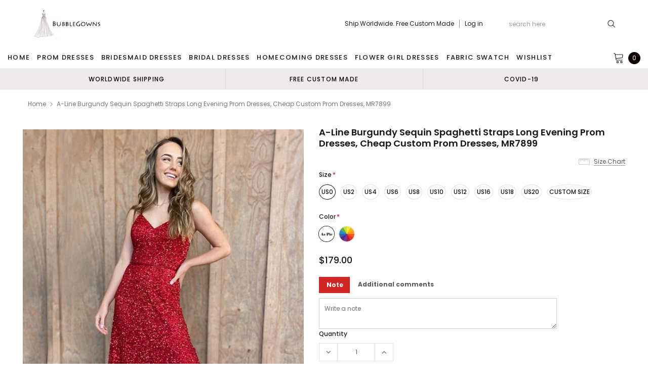

--- FILE ---
content_type: text/html; charset=utf-8
request_url: https://bubblegowns.com/products/a-line-burgundy-sequin-spaghetti-straps-long-evening-prom-dresses-cheap-custom-prom-dresses-mr7899
body_size: 45940
content:
<!doctype html>
<!--[if lt IE 7]><html class="no-js lt-ie9 lt-ie8 lt-ie7" lang="en"> <![endif]-->
<!--[if IE 7]><html class="no-js lt-ie9 lt-ie8" lang="en"> <![endif]-->
<!--[if IE 8]><html class="no-js lt-ie9" lang="en"> <![endif]-->
<!--[if IE 9 ]><html class="ie9 no-js"> <![endif]-->
<!--[if (gt IE 9)|!(IE)]><!--> <html class="no-js" lang="en"> <!--<![endif]-->
<head>
  <meta name="p:domain_verify" content="349b7ca64817792f1743573247c4c0a6"/>
  <meta name="p:domain_verify" content="086ec764d987b27e1f8a7a003aa66907"/>
  <meta name="p:domain_verify" content="38258bf7a12b911f3830f807686ee5be"/>
  <meta name="p:domain_verify" content="c1c2e8887600c71c777bd255d6f64251"/>
  <!-- 屏蔽中文浏览器 -->
<script type="text/javascript">
if (navigator.language)
var language = navigator.language;
else
var language = navigator.browserLanguage;
if(language.indexOf('zh') > -1) location.href = 'error';
</script>
<!-- 屏蔽中文浏览器 -->

  <!-- Basic page needs ================================================== -->
  <meta charset="utf-8">
  <meta http-equiv="X-UA-Compatible" content="IE=edge,chrome=1">

  <!-- Title and description ================================================== -->
  <title>
    A-line Burgundy Sequin Spaghetti Straps Long Evening Prom Dresses, Che &ndash; BubbleGowns
  </title>

  
  <meta name="description" content="A-line Burgundy Sequin Spaghetti Straps Long Evening Prom Dresses, Cheap Custom Prom Dresses, MR7899 This  dress could be custom made, there are no extra cost to do custom size and color. Description of  dress 1, Material: sequin, elastic like silk . 2, Color: picture color or other colors, there are 126 colors are ava">
  
  <link rel="canonical" href="https://bubblegowns.com/products/a-line-burgundy-sequin-spaghetti-straps-long-evening-prom-dresses-cheap-custom-prom-dresses-mr7899" />
  <!-- Product meta ================================================== -->
  

  <meta property="og:url" content="https://bubblegowns.com/products/a-line-burgundy-sequin-spaghetti-straps-long-evening-prom-dresses-cheap-custom-prom-dresses-mr7899">
  <meta property="og:site_name" content="BubbleGowns">
  <!-- /snippets/twitter-card.liquid -->





  <meta name="twitter:card" content="product">
  <meta name="twitter:title" content="A-line Burgundy Sequin Spaghetti Straps Long Evening Prom Dresses, Cheap Custom Prom Dresses, MR7899">
  <meta name="twitter:description" content="A-line Burgundy Sequin Spaghetti Straps Long Evening Prom Dresses, Cheap Custom Prom Dresses, MR7899 This  dress could be custom made, there are no extra cost to do custom size and color. Description of  dress 1, Material: sequin, elastic like silk . 2, Color: picture color or other colors, there are 126 colors are available, please contact us for more colors. 3, Size: standard size or custom size, if dress is custom made, we need to size as following bust______ cm/inch waist______cm/inch hip:_______cm/inch shoulder to shoulder :_______cm/inch (measured from back of shoulder) shoulder to bust :_______cm/inch (measured from middle shoulder to nipple) shoulder to waist :_______cm/inch (measured from middle of shoulder to natural waist) shoulder to hem :_______cm/inch (measured from middle of shoulder over nipple to end of skirt) nipple to nipple:_______cm/inch armhole__________cm/inch (end of arm) 4, Delivery time: Rush order: within 20 days, please add $30.00.Normal time: Within 30 days (From May to Dec) Around">
  <meta name="twitter:image" content="https://bubblegowns.com/cdn/shop/products/MR7899-1_medium.jpg?v=1640331901">
  <meta name="twitter:image:width" content="240">
  <meta name="twitter:image:height" content="240">
  <meta name="twitter:label1" content="Price">
  <meta name="twitter:data1" content="$179.00 USD">
  
  <meta name="twitter:label2" content="Brand">
  <meta name="twitter:data2" content="BubbleGown">
  



  <!-- Helpers ================================================== -->
  <link rel="canonical" href="https://bubblegowns.com/products/a-line-burgundy-sequin-spaghetti-straps-long-evening-prom-dresses-cheap-custom-prom-dresses-mr7899">
  <meta name="viewport" content="width=device-width, initial-scale=1, maximum-scale=1, user-scalable=0, minimal-ui">

  <!-- Favicon -->
  

  <!-- fonts -->
  
<script type="text/javascript">
  WebFontConfig = {
    google: { families: [ 
      
          'Poppins:100,200,300,400,500,600,700,800,900'
	  
      
      
      	
      		,
      	      
        'Arimo:100,200,300,400,500,600,700,800,900'
	  

    
        
          ,
        
        'Tinos:400,700'
    
    ] }
  };
  (function() {
    var wf = document.createElement('script');
    wf.src = ('https:' == document.location.protocol ? 'https' : 'http') +
      '://ajax.googleapis.com/ajax/libs/webfont/1/webfont.js';
    wf.type = 'text/javascript';
    wf.async = 'true';
    var s = document.getElementsByTagName('script')[0];
    s.parentNode.insertBefore(wf, s);
  })(); 
</script>


  <!-- Styles -->
  <link href="//bubblegowns.com/cdn/shop/t/14/assets/verdor.min.css?v=153669543579119564441633756716" rel="stylesheet" type="text/css" media="all" />
<link href="//bubblegowns.com/cdn/shop/t/14/assets/style.scss.css?v=110770184637834315411634573783" rel="stylesheet" type="text/css" media="all" />
<link href="//bubblegowns.com/cdn/shop/t/14/assets/styles-responsive.scss.css?v=171746371617166381171634573783" rel="stylesheet" type="text/css" media="all" />
<link href="//bubblegowns.com/cdn/shop/t/14/assets/ced-custom.scss.css?v=68377932147356114341633756733" rel="stylesheet" type="text/css" media="all" />


  <!-- Scripts -->
  <script src="//bubblegowns.com/cdn/shop/t/14/assets/jquery.min.js?v=157300071078515812641633756708" type="text/javascript"></script>
<script>
  window.ajax_cart = true;
  window.money_format = "<span class=money>${{amount}} USD</span>";
  window.shop_currency = "USD";
  window.show_multiple_currencies = true;
  window.loading_url = "//bubblegowns.com/cdn/shop/t/14/assets/loadding.svg?v=88682305317911376161633756709"; 
  window.use_color_swatch = true;
  window.use_variant_swatch = true;
  window.product_image_resize = false;
  window.enable_sidebar_multiple_choice = true;
  window.file_url = "//bubblegowns.com/cdn/shop/files/?v=2221";
  window.asset_url = "";
  window.images_size = {
    is_crop: false,
    ratio_width : 1,
    ratio_height : 1.35,
  };

  window.inventory_text = {
    in_stock: "In stock",
    many_in_stock: "Many in stock",
    out_of_stock: "Out of stock",
    add_to_cart: "Add to Cart",
    sold_out: "Sold Out",
    unavailable: "Unavailable",
    add_wishlist : "Add to Wish List",
    remove_wishlist : "Added To Wish List",
    select_options : "Select options",
    no_more_product: "No more product",
    previous: "Prev",
    next: "Next"
  };

          
  window.multi_lang = true;
  window.display_quickview_availability = true;
  window.display_quickview_sku = false;
  window.infinity_scroll_feature = true;
</script>

    <script src="//bubblegowns.com/cdn/shop/t/14/assets/lang2.js?v=127628076662693042541633756708"></script>
<script>
  var translator = {
    current_lang : jQuery.cookie("language"),
    
    init: function() {
      translator.updateStyling();
      translator.updateInventoryText();  		
    },

    updateStyling: function() {
      var style;
      
      style = "<style>*[data-translate] {visibility:visible} .lang2 { display: none }</style>";
      
      if (translator.isLang2()) {
        style = "<style>*[data-translate] {visibility:hidden} .lang1 {display:none}</style>";

        setTimeout(function(){
          $('.lang1').remove();
        },500);

      } 
      else {

        style = "<style>*[data-translate] {visibility:visible} .lang2 { display: none }</style>";

        setTimeout(function(){

          $('.lang2').remove();

        },500);

      }
      jQuery('head').append(style);
    },

    updateLangSwitcher: function() {
      if (translator.isLang2()) {
        jQuery(".lang-switcher li[data-value=2]").attr("class", "active");
      }
    },

    getTextToTranslate: function(selector) {
      var result = window.lang2;
      //check if there is parameter
      var params;
      if (selector.indexOf("|") > 0) {
        var devideList = selector.split("|");
        selector = devideList[0];
        params = devideList[1].split(",");
      }

      var selectorArr = selector.split('.');
      if (selectorArr) {
        for (var i = 0; i < selectorArr.length; i++) {
          result = result[selectorArr[i]];
        }
      } else {
        result = result[selector];
      }

      //check if result is object, case one and other
      if (result && result.one && result.other) {
        var countEqual1 = true;
        for (var i = 0; i < params.length; i++) {
          if (params[i].indexOf("count") >= 0) {
            variables = params[i].split(":");
            if (variables.length>1) {
              var count = variables[1];
              if (count > 1) {
                countEqual1 = false;
              }
            }
          }
        }

        if (countEqual1) {
          result = result.one;
        } else {
          result = result.other;
        }
      }

      //replace params
      
      if (params && params.length>0) {
        result = result.replace(/{{\s*/g, "{{");
        result = result.replace(/\s*}}/g, "}}");
        for (var i = 0; i < params.length; i++) {
          variables = params[i].split(":");
          if (variables.length>1) {
            result = result.replace("{{"+variables[0]+"}}", variables[1]);
                                    }          
                                    }
                                    }
                                    

                                    return result;
                                    },
                                    isLang2: function() {
              return translator.current_lang && translator.current_lang == 2;
            },
              updateInventoryText: function() {
                if (translator.isLang2()) {
                  window.inventory_text = {
                    in_stock: window.lang2.products.product.in_stock,
                    many_in_stock: window.lang2.products.product.many_in_stock,
                    out_of_stock: window.lang2.products.product.out_of_stock,
                    add_to_cart: window.lang2.products.product.add_to_cart,
                    sold_out: window.lang2.products.product.sold_out,
                    unavailable: window.lang2.products.product.unavailable,
                    add_wishlist: window.lang2.wishlist.general.add_to_wishlist,
                    remove_wishlist: window.lang2.wishlist.general.remove_wishlist,
                    select_options: window.lang2.products.product.select_options,
                    hide_options: window.lang2.products.product.hide_options,
                    show_options: window.lang2.products.product.show_options,
                    add_wishlist: window.lang2.wishlist.general.add_to_wishlist,
                    remove_wishlist: window.lang2.wishlist.general.remove_wishlist,
                    adding: window.lang2.products.product.adding,
                    thank_you: window.lang2.products.product.thank_you,
                    add_more: window.lang2.products.product.add_more,
                    cart_feedback: window.lang2.products.product.cart_feedback,
                    previous: window.lang2.collections.toolbar.previous,
                    next: window.lang2.collections.toolbar.next
                  };
                }
              },

                doTranslate: function(blockSelector) {
                  if (translator.isLang2()) {
                    jQuery(blockSelector + " [data-translate]").each(function(e) {          
                      var item = jQuery(this);
                      var selector = item.attr("data-translate");
                      var text = translator.getTextToTranslate(selector);
                      //translate only title
                      if (item.attr("translate-item")) {
                        var attribute = item.attr("translate-item");
                        if (attribute == 'blog-date-author') {
                          item.html(text);
                        } else if (attribute!="") {            
                          item.attr(attribute,text);
                        }
                      } else if (item.is("input")) {
                        item.val(text);
                      } else {
                        item.html(text);
                      }
                      item.css("visibility","visible");

                      jQuery(".lang-switcher li[data-value=1]").removeClass('active');
                      jQuery(".lang-switcher li[data-value=2]").addClass('active');
                    });
                  }
                }   
          };

          translator.init();

          jQuery(document).ready(function() {    
            jQuery(".lang-switcher li").on('click', function(e) {
              if($(this).hasClass('active')){
                return false;
              }
              e.preventDefault();
              var value = jQuery(this).data('value');
              jQuery.cookie('language', value, {expires:10, path:'/'});
              location.reload();
            });
            translator.doTranslate("body");
          });
</script>



  <!-- Header hook for plugins ================================ -->
  <script>window.performance && window.performance.mark && window.performance.mark('shopify.content_for_header.start');</script><meta id="shopify-digital-wallet" name="shopify-digital-wallet" content="/15804303/digital_wallets/dialog">
<meta name="shopify-checkout-api-token" content="50148d142fe7aa13b7fd995bfc5088d9">
<meta id="in-context-paypal-metadata" data-shop-id="15804303" data-venmo-supported="true" data-environment="production" data-locale="en_US" data-paypal-v4="true" data-currency="USD">
<link rel="alternate" type="application/json+oembed" href="https://bubblegowns.com/products/a-line-burgundy-sequin-spaghetti-straps-long-evening-prom-dresses-cheap-custom-prom-dresses-mr7899.oembed">
<script async="async" src="/checkouts/internal/preloads.js?locale=en-US"></script>
<script id="shopify-features" type="application/json">{"accessToken":"50148d142fe7aa13b7fd995bfc5088d9","betas":["rich-media-storefront-analytics"],"domain":"bubblegowns.com","predictiveSearch":true,"shopId":15804303,"locale":"en"}</script>
<script>var Shopify = Shopify || {};
Shopify.shop = "pretty-gown.myshopify.com";
Shopify.locale = "en";
Shopify.currency = {"active":"USD","rate":"1.0"};
Shopify.country = "US";
Shopify.theme = {"name":"Theme export  loverbridal-shop-fix-add-comment-...","id":127662719153,"schema_name":"Jewelias","schema_version":"1.0.0","theme_store_id":null,"role":"main"};
Shopify.theme.handle = "null";
Shopify.theme.style = {"id":null,"handle":null};
Shopify.cdnHost = "bubblegowns.com/cdn";
Shopify.routes = Shopify.routes || {};
Shopify.routes.root = "/";</script>
<script type="module">!function(o){(o.Shopify=o.Shopify||{}).modules=!0}(window);</script>
<script>!function(o){function n(){var o=[];function n(){o.push(Array.prototype.slice.apply(arguments))}return n.q=o,n}var t=o.Shopify=o.Shopify||{};t.loadFeatures=n(),t.autoloadFeatures=n()}(window);</script>
<script id="shop-js-analytics" type="application/json">{"pageType":"product"}</script>
<script defer="defer" async type="module" src="//bubblegowns.com/cdn/shopifycloud/shop-js/modules/v2/client.init-shop-cart-sync_C5BV16lS.en.esm.js"></script>
<script defer="defer" async type="module" src="//bubblegowns.com/cdn/shopifycloud/shop-js/modules/v2/chunk.common_CygWptCX.esm.js"></script>
<script type="module">
  await import("//bubblegowns.com/cdn/shopifycloud/shop-js/modules/v2/client.init-shop-cart-sync_C5BV16lS.en.esm.js");
await import("//bubblegowns.com/cdn/shopifycloud/shop-js/modules/v2/chunk.common_CygWptCX.esm.js");

  window.Shopify.SignInWithShop?.initShopCartSync?.({"fedCMEnabled":true,"windoidEnabled":true});

</script>
<script>(function() {
  var isLoaded = false;
  function asyncLoad() {
    if (isLoaded) return;
    isLoaded = true;
    var urls = ["https:\/\/cdn.recovermycart.com\/scripts\/CartJS_v2.min.js?shop=pretty-gown.myshopify.com\u0026shop=pretty-gown.myshopify.com","https:\/\/reconvert-cdn.com\/assets\/js\/store_reconvert_node.js?v=2\u0026scid=YzkxNWU2NzIyZmUyZGE5NmUyYTAyNGI1ZGI0NGY3OTIuNGE4OGUwNzBhZjQ5YjA5OGM2NDBjNmU0YzY5NDBmZjc=\u0026shop=pretty-gown.myshopify.com","https:\/\/a.mailmunch.co\/widgets\/site-833824-01dcf44c2b05ef5f3dacdd6b281bd799c8445eb9.js?shop=pretty-gown.myshopify.com","https:\/\/a.mailmunch.co\/widgets\/site-833824-01dcf44c2b05ef5f3dacdd6b281bd799c8445eb9.js?shop=pretty-gown.myshopify.com"];
    for (var i = 0; i < urls.length; i++) {
      var s = document.createElement('script');
      s.type = 'text/javascript';
      s.async = true;
      s.src = urls[i];
      var x = document.getElementsByTagName('script')[0];
      x.parentNode.insertBefore(s, x);
    }
  };
  if(window.attachEvent) {
    window.attachEvent('onload', asyncLoad);
  } else {
    window.addEventListener('load', asyncLoad, false);
  }
})();</script>
<script id="__st">var __st={"a":15804303,"offset":-18000,"reqid":"1279cf0c-188d-4bb1-b1f7-a920966a1106-1768777890","pageurl":"bubblegowns.com\/products\/a-line-burgundy-sequin-spaghetti-straps-long-evening-prom-dresses-cheap-custom-prom-dresses-mr7899","u":"908a12853035","p":"product","rtyp":"product","rid":7496076558554};</script>
<script>window.ShopifyPaypalV4VisibilityTracking = true;</script>
<script id="captcha-bootstrap">!function(){'use strict';const t='contact',e='account',n='new_comment',o=[[t,t],['blogs',n],['comments',n],[t,'customer']],c=[[e,'customer_login'],[e,'guest_login'],[e,'recover_customer_password'],[e,'create_customer']],r=t=>t.map((([t,e])=>`form[action*='/${t}']:not([data-nocaptcha='true']) input[name='form_type'][value='${e}']`)).join(','),a=t=>()=>t?[...document.querySelectorAll(t)].map((t=>t.form)):[];function s(){const t=[...o],e=r(t);return a(e)}const i='password',u='form_key',d=['recaptcha-v3-token','g-recaptcha-response','h-captcha-response',i],f=()=>{try{return window.sessionStorage}catch{return}},m='__shopify_v',_=t=>t.elements[u];function p(t,e,n=!1){try{const o=window.sessionStorage,c=JSON.parse(o.getItem(e)),{data:r}=function(t){const{data:e,action:n}=t;return t[m]||n?{data:e,action:n}:{data:t,action:n}}(c);for(const[e,n]of Object.entries(r))t.elements[e]&&(t.elements[e].value=n);n&&o.removeItem(e)}catch(o){console.error('form repopulation failed',{error:o})}}const l='form_type',E='cptcha';function T(t){t.dataset[E]=!0}const w=window,h=w.document,L='Shopify',v='ce_forms',y='captcha';let A=!1;((t,e)=>{const n=(g='f06e6c50-85a8-45c8-87d0-21a2b65856fe',I='https://cdn.shopify.com/shopifycloud/storefront-forms-hcaptcha/ce_storefront_forms_captcha_hcaptcha.v1.5.2.iife.js',D={infoText:'Protected by hCaptcha',privacyText:'Privacy',termsText:'Terms'},(t,e,n)=>{const o=w[L][v],c=o.bindForm;if(c)return c(t,g,e,D).then(n);var r;o.q.push([[t,g,e,D],n]),r=I,A||(h.body.append(Object.assign(h.createElement('script'),{id:'captcha-provider',async:!0,src:r})),A=!0)});var g,I,D;w[L]=w[L]||{},w[L][v]=w[L][v]||{},w[L][v].q=[],w[L][y]=w[L][y]||{},w[L][y].protect=function(t,e){n(t,void 0,e),T(t)},Object.freeze(w[L][y]),function(t,e,n,w,h,L){const[v,y,A,g]=function(t,e,n){const i=e?o:[],u=t?c:[],d=[...i,...u],f=r(d),m=r(i),_=r(d.filter((([t,e])=>n.includes(e))));return[a(f),a(m),a(_),s()]}(w,h,L),I=t=>{const e=t.target;return e instanceof HTMLFormElement?e:e&&e.form},D=t=>v().includes(t);t.addEventListener('submit',(t=>{const e=I(t);if(!e)return;const n=D(e)&&!e.dataset.hcaptchaBound&&!e.dataset.recaptchaBound,o=_(e),c=g().includes(e)&&(!o||!o.value);(n||c)&&t.preventDefault(),c&&!n&&(function(t){try{if(!f())return;!function(t){const e=f();if(!e)return;const n=_(t);if(!n)return;const o=n.value;o&&e.removeItem(o)}(t);const e=Array.from(Array(32),(()=>Math.random().toString(36)[2])).join('');!function(t,e){_(t)||t.append(Object.assign(document.createElement('input'),{type:'hidden',name:u})),t.elements[u].value=e}(t,e),function(t,e){const n=f();if(!n)return;const o=[...t.querySelectorAll(`input[type='${i}']`)].map((({name:t})=>t)),c=[...d,...o],r={};for(const[a,s]of new FormData(t).entries())c.includes(a)||(r[a]=s);n.setItem(e,JSON.stringify({[m]:1,action:t.action,data:r}))}(t,e)}catch(e){console.error('failed to persist form',e)}}(e),e.submit())}));const S=(t,e)=>{t&&!t.dataset[E]&&(n(t,e.some((e=>e===t))),T(t))};for(const o of['focusin','change'])t.addEventListener(o,(t=>{const e=I(t);D(e)&&S(e,y())}));const B=e.get('form_key'),M=e.get(l),P=B&&M;t.addEventListener('DOMContentLoaded',(()=>{const t=y();if(P)for(const e of t)e.elements[l].value===M&&p(e,B);[...new Set([...A(),...v().filter((t=>'true'===t.dataset.shopifyCaptcha))])].forEach((e=>S(e,t)))}))}(h,new URLSearchParams(w.location.search),n,t,e,['guest_login'])})(!0,!0)}();</script>
<script integrity="sha256-4kQ18oKyAcykRKYeNunJcIwy7WH5gtpwJnB7kiuLZ1E=" data-source-attribution="shopify.loadfeatures" defer="defer" src="//bubblegowns.com/cdn/shopifycloud/storefront/assets/storefront/load_feature-a0a9edcb.js" crossorigin="anonymous"></script>
<script data-source-attribution="shopify.dynamic_checkout.dynamic.init">var Shopify=Shopify||{};Shopify.PaymentButton=Shopify.PaymentButton||{isStorefrontPortableWallets:!0,init:function(){window.Shopify.PaymentButton.init=function(){};var t=document.createElement("script");t.src="https://bubblegowns.com/cdn/shopifycloud/portable-wallets/latest/portable-wallets.en.js",t.type="module",document.head.appendChild(t)}};
</script>
<script data-source-attribution="shopify.dynamic_checkout.buyer_consent">
  function portableWalletsHideBuyerConsent(e){var t=document.getElementById("shopify-buyer-consent"),n=document.getElementById("shopify-subscription-policy-button");t&&n&&(t.classList.add("hidden"),t.setAttribute("aria-hidden","true"),n.removeEventListener("click",e))}function portableWalletsShowBuyerConsent(e){var t=document.getElementById("shopify-buyer-consent"),n=document.getElementById("shopify-subscription-policy-button");t&&n&&(t.classList.remove("hidden"),t.removeAttribute("aria-hidden"),n.addEventListener("click",e))}window.Shopify?.PaymentButton&&(window.Shopify.PaymentButton.hideBuyerConsent=portableWalletsHideBuyerConsent,window.Shopify.PaymentButton.showBuyerConsent=portableWalletsShowBuyerConsent);
</script>
<script data-source-attribution="shopify.dynamic_checkout.cart.bootstrap">document.addEventListener("DOMContentLoaded",(function(){function t(){return document.querySelector("shopify-accelerated-checkout-cart, shopify-accelerated-checkout")}if(t())Shopify.PaymentButton.init();else{new MutationObserver((function(e,n){t()&&(Shopify.PaymentButton.init(),n.disconnect())})).observe(document.body,{childList:!0,subtree:!0})}}));
</script>
<link id="shopify-accelerated-checkout-styles" rel="stylesheet" media="screen" href="https://bubblegowns.com/cdn/shopifycloud/portable-wallets/latest/accelerated-checkout-backwards-compat.css" crossorigin="anonymous">
<style id="shopify-accelerated-checkout-cart">
        #shopify-buyer-consent {
  margin-top: 1em;
  display: inline-block;
  width: 100%;
}

#shopify-buyer-consent.hidden {
  display: none;
}

#shopify-subscription-policy-button {
  background: none;
  border: none;
  padding: 0;
  text-decoration: underline;
  font-size: inherit;
  cursor: pointer;
}

#shopify-subscription-policy-button::before {
  box-shadow: none;
}

      </style>

<script>window.performance && window.performance.mark && window.performance.mark('shopify.content_for_header.end');</script>

  <!--[if lt IE 9]>
<script src="//html5shiv.googlecode.com/svn/trunk/html5.js" type="text/javascript"></script>
<![endif]-->

  

  
  <!-- Pinterest Tag -->
<script>
!function(e){if(!window.pintrk){window.pintrk = function () {
window.pintrk.queue.push(Array.prototype.slice.call(arguments))};var
  n=window.pintrk;n.queue=[],n.version="3.0";var
  t=document.createElement("script");t.async=!0,t.src=e;var
  r=document.getElementsByTagName("script")[0];
  r.parentNode.insertBefore(t,r)}}("https://s.pinimg.com/ct/core.js");
pintrk('load', '2613541353817', {em: '<user_email_address>'});
pintrk('page');
</script>
<noscript>
<img height="1" width="1" style="display:none;" alt=""
  src="https://ct.pinterest.com/v3/?event=init&tid=2613541353817&pd[em]=<hashed_email_address>&noscript=1" />
</noscript>
<!-- end Pinterest Tag -->
  
  

  










<!-- BEGIN app block: shopify://apps/judge-me-reviews/blocks/judgeme_core/61ccd3b1-a9f2-4160-9fe9-4fec8413e5d8 --><!-- Start of Judge.me Core -->






<link rel="dns-prefetch" href="https://cdnwidget.judge.me">
<link rel="dns-prefetch" href="https://cdn.judge.me">
<link rel="dns-prefetch" href="https://cdn1.judge.me">
<link rel="dns-prefetch" href="https://api.judge.me">

<script data-cfasync='false' class='jdgm-settings-script'>window.jdgmSettings={"pagination":5,"disable_web_reviews":false,"badge_no_review_text":"No reviews","badge_n_reviews_text":"{{ n }} review/reviews","badge_star_color":"#F8C50D","hide_badge_preview_if_no_reviews":true,"badge_hide_text":false,"enforce_center_preview_badge":false,"widget_title":"Customer Reviews","widget_open_form_text":"Write a review","widget_close_form_text":"Cancel review","widget_refresh_page_text":"Refresh page","widget_summary_text":"Based on {{ number_of_reviews }} review/reviews","widget_no_review_text":"Be the first to write a review","widget_name_field_text":"Display name","widget_verified_name_field_text":"Verified Name (public)","widget_name_placeholder_text":"Display name","widget_required_field_error_text":"This field is required.","widget_email_field_text":"Email address","widget_verified_email_field_text":"Verified Email (private, can not be edited)","widget_email_placeholder_text":"Your email address","widget_email_field_error_text":"Please enter a valid email address.","widget_rating_field_text":"Rating","widget_review_title_field_text":"Review Title","widget_review_title_placeholder_text":"Give your review a title","widget_review_body_field_text":"Review content","widget_review_body_placeholder_text":"Start writing here...","widget_pictures_field_text":"Picture/Video (optional)","widget_submit_review_text":"Submit Review","widget_submit_verified_review_text":"Submit Verified Review","widget_submit_success_msg_with_auto_publish":"Thank you! Please refresh the page in a few moments to see your review. You can remove or edit your review by logging into \u003ca href='https://judge.me/login' target='_blank' rel='nofollow noopener'\u003eJudge.me\u003c/a\u003e","widget_submit_success_msg_no_auto_publish":"Thank you! Your review will be published as soon as it is approved by the shop admin. You can remove or edit your review by logging into \u003ca href='https://judge.me/login' target='_blank' rel='nofollow noopener'\u003eJudge.me\u003c/a\u003e","widget_show_default_reviews_out_of_total_text":"Showing {{ n_reviews_shown }} out of {{ n_reviews }} reviews.","widget_show_all_link_text":"Show all","widget_show_less_link_text":"Show less","widget_author_said_text":"{{ reviewer_name }} said:","widget_days_text":"{{ n }} days ago","widget_weeks_text":"{{ n }} week/weeks ago","widget_months_text":"{{ n }} month/months ago","widget_years_text":"{{ n }} year/years ago","widget_yesterday_text":"Yesterday","widget_today_text":"Today","widget_replied_text":"\u003e\u003e {{ shop_name }} replied:","widget_read_more_text":"Read more","widget_reviewer_name_as_initial":"","widget_rating_filter_color":"#fbcd0a","widget_rating_filter_see_all_text":"See all reviews","widget_sorting_most_recent_text":"Most Recent","widget_sorting_highest_rating_text":"Highest Rating","widget_sorting_lowest_rating_text":"Lowest Rating","widget_sorting_with_pictures_text":"Only Pictures","widget_sorting_most_helpful_text":"Most Helpful","widget_open_question_form_text":"Ask a question","widget_reviews_subtab_text":"Reviews","widget_questions_subtab_text":"Questions","widget_question_label_text":"Question","widget_answer_label_text":"Answer","widget_question_placeholder_text":"Write your question here","widget_submit_question_text":"Submit Question","widget_question_submit_success_text":"Thank you for your question! We will notify you once it gets answered.","widget_star_color":"#F8C50D","verified_badge_text":"Verified","verified_badge_bg_color":"","verified_badge_text_color":"","verified_badge_placement":"left-of-reviewer-name","widget_review_max_height":"","widget_hide_border":false,"widget_social_share":false,"widget_thumb":false,"widget_review_location_show":false,"widget_location_format":"","all_reviews_include_out_of_store_products":true,"all_reviews_out_of_store_text":"(out of store)","all_reviews_pagination":100,"all_reviews_product_name_prefix_text":"about","enable_review_pictures":true,"enable_question_anwser":false,"widget_theme":"default","review_date_format":"mm/dd/yyyy","default_sort_method":"most-recent","widget_product_reviews_subtab_text":"Product Reviews","widget_shop_reviews_subtab_text":"Shop Reviews","widget_other_products_reviews_text":"Reviews for other products","widget_store_reviews_subtab_text":"Store reviews","widget_no_store_reviews_text":"This store hasn't received any reviews yet","widget_web_restriction_product_reviews_text":"This product hasn't received any reviews yet","widget_no_items_text":"No items found","widget_show_more_text":"Show more","widget_write_a_store_review_text":"Write a Store Review","widget_other_languages_heading":"Reviews in Other Languages","widget_translate_review_text":"Translate review to {{ language }}","widget_translating_review_text":"Translating...","widget_show_original_translation_text":"Show original ({{ language }})","widget_translate_review_failed_text":"Review couldn't be translated.","widget_translate_review_retry_text":"Retry","widget_translate_review_try_again_later_text":"Try again later","show_product_url_for_grouped_product":false,"widget_sorting_pictures_first_text":"Pictures First","show_pictures_on_all_rev_page_mobile":false,"show_pictures_on_all_rev_page_desktop":false,"floating_tab_hide_mobile_install_preference":false,"floating_tab_button_name":"★ Reviews","floating_tab_title":"Let customers speak for us","floating_tab_button_color":"","floating_tab_button_background_color":"","floating_tab_url":"","floating_tab_url_enabled":false,"floating_tab_tab_style":"text","all_reviews_text_badge_text":"Customers rate us {{ shop.metafields.judgeme.all_reviews_rating | round: 1 }}/5 based on {{ shop.metafields.judgeme.all_reviews_count }} reviews.","all_reviews_text_badge_text_branded_style":"{{ shop.metafields.judgeme.all_reviews_rating | round: 1 }} out of 5 stars based on {{ shop.metafields.judgeme.all_reviews_count }} reviews","is_all_reviews_text_badge_a_link":false,"show_stars_for_all_reviews_text_badge":false,"all_reviews_text_badge_url":"","all_reviews_text_style":"branded","all_reviews_text_color_style":"judgeme_brand_color","all_reviews_text_color":"#108474","all_reviews_text_show_jm_brand":true,"featured_carousel_show_header":true,"featured_carousel_title":"Let customers speak for us","testimonials_carousel_title":"Customers are saying","videos_carousel_title":"Real customer stories","cards_carousel_title":"Customers are saying","featured_carousel_count_text":"from {{ n }} reviews","featured_carousel_add_link_to_all_reviews_page":false,"featured_carousel_url":"","featured_carousel_show_images":true,"featured_carousel_autoslide_interval":5,"featured_carousel_arrows_on_the_sides":false,"featured_carousel_height":250,"featured_carousel_width":80,"featured_carousel_image_size":0,"featured_carousel_image_height":250,"featured_carousel_arrow_color":"#eeeeee","verified_count_badge_style":"branded","verified_count_badge_orientation":"horizontal","verified_count_badge_color_style":"judgeme_brand_color","verified_count_badge_color":"#108474","is_verified_count_badge_a_link":false,"verified_count_badge_url":"","verified_count_badge_show_jm_brand":true,"widget_rating_preset_default":5,"widget_first_sub_tab":"product-reviews","widget_show_histogram":true,"widget_histogram_use_custom_color":false,"widget_pagination_use_custom_color":false,"widget_star_use_custom_color":false,"widget_verified_badge_use_custom_color":false,"widget_write_review_use_custom_color":false,"picture_reminder_submit_button":"Upload Pictures","enable_review_videos":false,"mute_video_by_default":false,"widget_sorting_videos_first_text":"Videos First","widget_review_pending_text":"Pending","featured_carousel_items_for_large_screen":3,"social_share_options_order":"Facebook,Twitter","remove_microdata_snippet":false,"disable_json_ld":false,"enable_json_ld_products":false,"preview_badge_show_question_text":false,"preview_badge_no_question_text":"No questions","preview_badge_n_question_text":"{{ number_of_questions }} question/questions","qa_badge_show_icon":false,"qa_badge_position":"same-row","remove_judgeme_branding":false,"widget_add_search_bar":false,"widget_search_bar_placeholder":"Search","widget_sorting_verified_only_text":"Verified only","featured_carousel_theme":"default","featured_carousel_show_rating":true,"featured_carousel_show_title":true,"featured_carousel_show_body":true,"featured_carousel_show_date":false,"featured_carousel_show_reviewer":true,"featured_carousel_show_product":false,"featured_carousel_header_background_color":"#108474","featured_carousel_header_text_color":"#ffffff","featured_carousel_name_product_separator":"reviewed","featured_carousel_full_star_background":"#108474","featured_carousel_empty_star_background":"#dadada","featured_carousel_vertical_theme_background":"#f9fafb","featured_carousel_verified_badge_enable":true,"featured_carousel_verified_badge_color":"#108474","featured_carousel_border_style":"round","featured_carousel_review_line_length_limit":3,"featured_carousel_more_reviews_button_text":"Read more reviews","featured_carousel_view_product_button_text":"View product","all_reviews_page_load_reviews_on":"scroll","all_reviews_page_load_more_text":"Load More Reviews","disable_fb_tab_reviews":false,"enable_ajax_cdn_cache":false,"widget_advanced_speed_features":5,"widget_public_name_text":"displayed publicly like","default_reviewer_name":"John Smith","default_reviewer_name_has_non_latin":true,"widget_reviewer_anonymous":"Anonymous","medals_widget_title":"Judge.me Review Medals","medals_widget_background_color":"#f9fafb","medals_widget_position":"footer_all_pages","medals_widget_border_color":"#f9fafb","medals_widget_verified_text_position":"left","medals_widget_use_monochromatic_version":false,"medals_widget_elements_color":"#108474","show_reviewer_avatar":true,"widget_invalid_yt_video_url_error_text":"Not a YouTube video URL","widget_max_length_field_error_text":"Please enter no more than {0} characters.","widget_show_country_flag":false,"widget_show_collected_via_shop_app":true,"widget_verified_by_shop_badge_style":"light","widget_verified_by_shop_text":"Verified by Shop","widget_show_photo_gallery":false,"widget_load_with_code_splitting":true,"widget_ugc_install_preference":false,"widget_ugc_title":"Made by us, Shared by you","widget_ugc_subtitle":"Tag us to see your picture featured in our page","widget_ugc_arrows_color":"#ffffff","widget_ugc_primary_button_text":"Buy Now","widget_ugc_primary_button_background_color":"#108474","widget_ugc_primary_button_text_color":"#ffffff","widget_ugc_primary_button_border_width":"0","widget_ugc_primary_button_border_style":"none","widget_ugc_primary_button_border_color":"#108474","widget_ugc_primary_button_border_radius":"25","widget_ugc_secondary_button_text":"Load More","widget_ugc_secondary_button_background_color":"#ffffff","widget_ugc_secondary_button_text_color":"#108474","widget_ugc_secondary_button_border_width":"2","widget_ugc_secondary_button_border_style":"solid","widget_ugc_secondary_button_border_color":"#108474","widget_ugc_secondary_button_border_radius":"25","widget_ugc_reviews_button_text":"View Reviews","widget_ugc_reviews_button_background_color":"#ffffff","widget_ugc_reviews_button_text_color":"#108474","widget_ugc_reviews_button_border_width":"2","widget_ugc_reviews_button_border_style":"solid","widget_ugc_reviews_button_border_color":"#108474","widget_ugc_reviews_button_border_radius":"25","widget_ugc_reviews_button_link_to":"judgeme-reviews-page","widget_ugc_show_post_date":true,"widget_ugc_max_width":"800","widget_rating_metafield_value_type":true,"widget_primary_color":"#108474","widget_enable_secondary_color":false,"widget_secondary_color":"#edf5f5","widget_summary_average_rating_text":"{{ average_rating }} out of 5","widget_media_grid_title":"Customer photos \u0026 videos","widget_media_grid_see_more_text":"See more","widget_round_style":false,"widget_show_product_medals":true,"widget_verified_by_judgeme_text":"Verified by Judge.me","widget_show_store_medals":true,"widget_verified_by_judgeme_text_in_store_medals":"Verified by Judge.me","widget_media_field_exceed_quantity_message":"Sorry, we can only accept {{ max_media }} for one review.","widget_media_field_exceed_limit_message":"{{ file_name }} is too large, please select a {{ media_type }} less than {{ size_limit }}MB.","widget_review_submitted_text":"Review Submitted!","widget_question_submitted_text":"Question Submitted!","widget_close_form_text_question":"Cancel","widget_write_your_answer_here_text":"Write your answer here","widget_enabled_branded_link":true,"widget_show_collected_by_judgeme":true,"widget_reviewer_name_color":"","widget_write_review_text_color":"","widget_write_review_bg_color":"","widget_collected_by_judgeme_text":"collected by Judge.me","widget_pagination_type":"standard","widget_load_more_text":"Load More","widget_load_more_color":"#108474","widget_full_review_text":"Full Review","widget_read_more_reviews_text":"Read More Reviews","widget_read_questions_text":"Read Questions","widget_questions_and_answers_text":"Questions \u0026 Answers","widget_verified_by_text":"Verified by","widget_verified_text":"Verified","widget_number_of_reviews_text":"{{ number_of_reviews }} reviews","widget_back_button_text":"Back","widget_next_button_text":"Next","widget_custom_forms_filter_button":"Filters","custom_forms_style":"horizontal","widget_show_review_information":false,"how_reviews_are_collected":"How reviews are collected?","widget_show_review_keywords":false,"widget_gdpr_statement":"How we use your data: We'll only contact you about the review you left, and only if necessary. By submitting your review, you agree to Judge.me's \u003ca href='https://judge.me/terms' target='_blank' rel='nofollow noopener'\u003eterms\u003c/a\u003e, \u003ca href='https://judge.me/privacy' target='_blank' rel='nofollow noopener'\u003eprivacy\u003c/a\u003e and \u003ca href='https://judge.me/content-policy' target='_blank' rel='nofollow noopener'\u003econtent\u003c/a\u003e policies.","widget_multilingual_sorting_enabled":false,"widget_translate_review_content_enabled":false,"widget_translate_review_content_method":"manual","popup_widget_review_selection":"automatically_with_pictures","popup_widget_round_border_style":true,"popup_widget_show_title":true,"popup_widget_show_body":true,"popup_widget_show_reviewer":false,"popup_widget_show_product":true,"popup_widget_show_pictures":true,"popup_widget_use_review_picture":true,"popup_widget_show_on_home_page":true,"popup_widget_show_on_product_page":true,"popup_widget_show_on_collection_page":true,"popup_widget_show_on_cart_page":true,"popup_widget_position":"bottom_left","popup_widget_first_review_delay":5,"popup_widget_duration":5,"popup_widget_interval":5,"popup_widget_review_count":5,"popup_widget_hide_on_mobile":true,"review_snippet_widget_round_border_style":true,"review_snippet_widget_card_color":"#FFFFFF","review_snippet_widget_slider_arrows_background_color":"#FFFFFF","review_snippet_widget_slider_arrows_color":"#000000","review_snippet_widget_star_color":"#108474","show_product_variant":false,"all_reviews_product_variant_label_text":"Variant: ","widget_show_verified_branding":true,"widget_ai_summary_title":"Customers say","widget_ai_summary_disclaimer":"AI-powered review summary based on recent customer reviews","widget_show_ai_summary":false,"widget_show_ai_summary_bg":false,"widget_show_review_title_input":true,"redirect_reviewers_invited_via_email":"external_form","request_store_review_after_product_review":false,"request_review_other_products_in_order":false,"review_form_color_scheme":"default","review_form_corner_style":"square","review_form_star_color":{},"review_form_text_color":"#333333","review_form_background_color":"#ffffff","review_form_field_background_color":"#fafafa","review_form_button_color":{},"review_form_button_text_color":"#ffffff","review_form_modal_overlay_color":"#000000","review_content_screen_title_text":"How would you rate this product?","review_content_introduction_text":"We would love it if you would share a bit about your experience.","store_review_form_title_text":"How would you rate this store?","store_review_form_introduction_text":"We would love it if you would share a bit about your experience.","show_review_guidance_text":true,"one_star_review_guidance_text":"Poor","five_star_review_guidance_text":"Great","customer_information_screen_title_text":"About you","customer_information_introduction_text":"Please tell us more about you.","custom_questions_screen_title_text":"Your experience in more detail","custom_questions_introduction_text":"Here are a few questions to help us understand more about your experience.","review_submitted_screen_title_text":"Thanks for your review!","review_submitted_screen_thank_you_text":"We are processing it and it will appear on the store soon.","review_submitted_screen_email_verification_text":"Please confirm your email by clicking the link we just sent you. This helps us keep reviews authentic.","review_submitted_request_store_review_text":"Would you like to share your experience of shopping with us?","review_submitted_review_other_products_text":"Would you like to review these products?","store_review_screen_title_text":"Would you like to share your experience of shopping with us?","store_review_introduction_text":"We value your feedback and use it to improve. Please share any thoughts or suggestions you have.","reviewer_media_screen_title_picture_text":"Share a picture","reviewer_media_introduction_picture_text":"Upload a photo to support your review.","reviewer_media_screen_title_video_text":"Share a video","reviewer_media_introduction_video_text":"Upload a video to support your review.","reviewer_media_screen_title_picture_or_video_text":"Share a picture or video","reviewer_media_introduction_picture_or_video_text":"Upload a photo or video to support your review.","reviewer_media_youtube_url_text":"Paste your Youtube URL here","advanced_settings_next_step_button_text":"Next","advanced_settings_close_review_button_text":"Close","modal_write_review_flow":false,"write_review_flow_required_text":"Required","write_review_flow_privacy_message_text":"We respect your privacy.","write_review_flow_anonymous_text":"Post review as anonymous","write_review_flow_visibility_text":"This won't be visible to other customers.","write_review_flow_multiple_selection_help_text":"Select as many as you like","write_review_flow_single_selection_help_text":"Select one option","write_review_flow_required_field_error_text":"This field is required","write_review_flow_invalid_email_error_text":"Please enter a valid email address","write_review_flow_max_length_error_text":"Max. {{ max_length }} characters.","write_review_flow_media_upload_text":"\u003cb\u003eClick to upload\u003c/b\u003e or drag and drop","write_review_flow_gdpr_statement":"We'll only contact you about your review if necessary. By submitting your review, you agree to our \u003ca href='https://judge.me/terms' target='_blank' rel='nofollow noopener'\u003eterms and conditions\u003c/a\u003e and \u003ca href='https://judge.me/privacy' target='_blank' rel='nofollow noopener'\u003eprivacy policy\u003c/a\u003e.","rating_only_reviews_enabled":false,"show_negative_reviews_help_screen":false,"new_review_flow_help_screen_rating_threshold":3,"negative_review_resolution_screen_title_text":"Tell us more","negative_review_resolution_text":"Your experience matters to us. If there were issues with your purchase, we're here to help. Feel free to reach out to us, we'd love the opportunity to make things right.","negative_review_resolution_button_text":"Contact us","negative_review_resolution_proceed_with_review_text":"Leave a review","negative_review_resolution_subject":"Issue with purchase from {{ shop_name }}.{{ order_name }}","preview_badge_collection_page_install_status":false,"widget_review_custom_css":"","preview_badge_custom_css":"","preview_badge_stars_count":"5-stars","featured_carousel_custom_css":"","floating_tab_custom_css":"","all_reviews_widget_custom_css":"","medals_widget_custom_css":"","verified_badge_custom_css":"","all_reviews_text_custom_css":"","transparency_badges_collected_via_store_invite":false,"transparency_badges_from_another_provider":false,"transparency_badges_collected_from_store_visitor":false,"transparency_badges_collected_by_verified_review_provider":false,"transparency_badges_earned_reward":false,"transparency_badges_collected_via_store_invite_text":"Review collected via store invitation","transparency_badges_from_another_provider_text":"Review collected from another provider","transparency_badges_collected_from_store_visitor_text":"Review collected from a store visitor","transparency_badges_written_in_google_text":"Review written in Google","transparency_badges_written_in_etsy_text":"Review written in Etsy","transparency_badges_written_in_shop_app_text":"Review written in Shop App","transparency_badges_earned_reward_text":"Review earned a reward for future purchase","product_review_widget_per_page":10,"widget_store_review_label_text":"Review about the store","checkout_comment_extension_title_on_product_page":"Customer Comments","checkout_comment_extension_num_latest_comment_show":5,"checkout_comment_extension_format":"name_and_timestamp","checkout_comment_customer_name":"last_initial","checkout_comment_comment_notification":true,"preview_badge_collection_page_install_preference":false,"preview_badge_home_page_install_preference":false,"preview_badge_product_page_install_preference":false,"review_widget_install_preference":"","review_carousel_install_preference":false,"floating_reviews_tab_install_preference":"none","verified_reviews_count_badge_install_preference":false,"all_reviews_text_install_preference":false,"review_widget_best_location":false,"judgeme_medals_install_preference":false,"review_widget_revamp_enabled":false,"review_widget_qna_enabled":false,"review_widget_header_theme":"minimal","review_widget_widget_title_enabled":true,"review_widget_header_text_size":"medium","review_widget_header_text_weight":"regular","review_widget_average_rating_style":"compact","review_widget_bar_chart_enabled":true,"review_widget_bar_chart_type":"numbers","review_widget_bar_chart_style":"standard","review_widget_expanded_media_gallery_enabled":false,"review_widget_reviews_section_theme":"standard","review_widget_image_style":"thumbnails","review_widget_review_image_ratio":"square","review_widget_stars_size":"medium","review_widget_verified_badge":"standard_text","review_widget_review_title_text_size":"medium","review_widget_review_text_size":"medium","review_widget_review_text_length":"medium","review_widget_number_of_columns_desktop":3,"review_widget_carousel_transition_speed":5,"review_widget_custom_questions_answers_display":"always","review_widget_button_text_color":"#FFFFFF","review_widget_text_color":"#000000","review_widget_lighter_text_color":"#7B7B7B","review_widget_corner_styling":"soft","review_widget_review_word_singular":"review","review_widget_review_word_plural":"reviews","review_widget_voting_label":"Helpful?","review_widget_shop_reply_label":"Reply from {{ shop_name }}:","review_widget_filters_title":"Filters","qna_widget_question_word_singular":"Question","qna_widget_question_word_plural":"Questions","qna_widget_answer_reply_label":"Answer from {{ answerer_name }}:","qna_content_screen_title_text":"Ask a question about this product","qna_widget_question_required_field_error_text":"Please enter your question.","qna_widget_flow_gdpr_statement":"We'll only contact you about your question if necessary. By submitting your question, you agree to our \u003ca href='https://judge.me/terms' target='_blank' rel='nofollow noopener'\u003eterms and conditions\u003c/a\u003e and \u003ca href='https://judge.me/privacy' target='_blank' rel='nofollow noopener'\u003eprivacy policy\u003c/a\u003e.","qna_widget_question_submitted_text":"Thanks for your question!","qna_widget_close_form_text_question":"Close","qna_widget_question_submit_success_text":"We’ll notify you by email when your question is answered.","all_reviews_widget_v2025_enabled":false,"all_reviews_widget_v2025_header_theme":"default","all_reviews_widget_v2025_widget_title_enabled":true,"all_reviews_widget_v2025_header_text_size":"medium","all_reviews_widget_v2025_header_text_weight":"regular","all_reviews_widget_v2025_average_rating_style":"compact","all_reviews_widget_v2025_bar_chart_enabled":true,"all_reviews_widget_v2025_bar_chart_type":"numbers","all_reviews_widget_v2025_bar_chart_style":"standard","all_reviews_widget_v2025_expanded_media_gallery_enabled":false,"all_reviews_widget_v2025_show_store_medals":true,"all_reviews_widget_v2025_show_photo_gallery":true,"all_reviews_widget_v2025_show_review_keywords":false,"all_reviews_widget_v2025_show_ai_summary":false,"all_reviews_widget_v2025_show_ai_summary_bg":false,"all_reviews_widget_v2025_add_search_bar":false,"all_reviews_widget_v2025_default_sort_method":"most-recent","all_reviews_widget_v2025_reviews_per_page":10,"all_reviews_widget_v2025_reviews_section_theme":"default","all_reviews_widget_v2025_image_style":"thumbnails","all_reviews_widget_v2025_review_image_ratio":"square","all_reviews_widget_v2025_stars_size":"medium","all_reviews_widget_v2025_verified_badge":"bold_badge","all_reviews_widget_v2025_review_title_text_size":"medium","all_reviews_widget_v2025_review_text_size":"medium","all_reviews_widget_v2025_review_text_length":"medium","all_reviews_widget_v2025_number_of_columns_desktop":3,"all_reviews_widget_v2025_carousel_transition_speed":5,"all_reviews_widget_v2025_custom_questions_answers_display":"always","all_reviews_widget_v2025_show_product_variant":false,"all_reviews_widget_v2025_show_reviewer_avatar":true,"all_reviews_widget_v2025_reviewer_name_as_initial":"","all_reviews_widget_v2025_review_location_show":false,"all_reviews_widget_v2025_location_format":"","all_reviews_widget_v2025_show_country_flag":false,"all_reviews_widget_v2025_verified_by_shop_badge_style":"light","all_reviews_widget_v2025_social_share":false,"all_reviews_widget_v2025_social_share_options_order":"Facebook,Twitter,LinkedIn,Pinterest","all_reviews_widget_v2025_pagination_type":"standard","all_reviews_widget_v2025_button_text_color":"#FFFFFF","all_reviews_widget_v2025_text_color":"#000000","all_reviews_widget_v2025_lighter_text_color":"#7B7B7B","all_reviews_widget_v2025_corner_styling":"soft","all_reviews_widget_v2025_title":"Customer reviews","all_reviews_widget_v2025_ai_summary_title":"Customers say about this store","all_reviews_widget_v2025_no_review_text":"Be the first to write a review","platform":"shopify","branding_url":"https://app.judge.me/reviews","branding_text":"Powered by Judge.me","locale":"en","reply_name":"BubbleGowns","widget_version":"3.0","footer":true,"autopublish":true,"review_dates":true,"enable_custom_form":false,"shop_locale":"en","enable_multi_locales_translations":false,"show_review_title_input":true,"review_verification_email_status":"always","can_be_branded":true,"reply_name_text":"BubbleGowns"};</script> <style class='jdgm-settings-style'>.jdgm-xx{left:0}:root{--jdgm-primary-color: #108474;--jdgm-secondary-color: rgba(16,132,116,0.1);--jdgm-star-color: #F8C50D;--jdgm-write-review-text-color: white;--jdgm-write-review-bg-color: #108474;--jdgm-paginate-color: #108474;--jdgm-border-radius: 0;--jdgm-reviewer-name-color: #108474}.jdgm-histogram__bar-content{background-color:#108474}.jdgm-rev[data-verified-buyer=true] .jdgm-rev__icon.jdgm-rev__icon:after,.jdgm-rev__buyer-badge.jdgm-rev__buyer-badge{color:white;background-color:#108474}.jdgm-review-widget--small .jdgm-gallery.jdgm-gallery .jdgm-gallery__thumbnail-link:nth-child(8) .jdgm-gallery__thumbnail-wrapper.jdgm-gallery__thumbnail-wrapper:before{content:"See more"}@media only screen and (min-width: 768px){.jdgm-gallery.jdgm-gallery .jdgm-gallery__thumbnail-link:nth-child(8) .jdgm-gallery__thumbnail-wrapper.jdgm-gallery__thumbnail-wrapper:before{content:"See more"}}.jdgm-preview-badge .jdgm-star.jdgm-star{color:#F8C50D}.jdgm-prev-badge[data-average-rating='0.00']{display:none !important}.jdgm-author-all-initials{display:none !important}.jdgm-author-last-initial{display:none !important}.jdgm-rev-widg__title{visibility:hidden}.jdgm-rev-widg__summary-text{visibility:hidden}.jdgm-prev-badge__text{visibility:hidden}.jdgm-rev__prod-link-prefix:before{content:'about'}.jdgm-rev__variant-label:before{content:'Variant: '}.jdgm-rev__out-of-store-text:before{content:'(out of store)'}@media only screen and (min-width: 768px){.jdgm-rev__pics .jdgm-rev_all-rev-page-picture-separator,.jdgm-rev__pics .jdgm-rev__product-picture{display:none}}@media only screen and (max-width: 768px){.jdgm-rev__pics .jdgm-rev_all-rev-page-picture-separator,.jdgm-rev__pics .jdgm-rev__product-picture{display:none}}.jdgm-preview-badge[data-template="product"]{display:none !important}.jdgm-preview-badge[data-template="collection"]{display:none !important}.jdgm-preview-badge[data-template="index"]{display:none !important}.jdgm-review-widget[data-from-snippet="true"]{display:none !important}.jdgm-verified-count-badget[data-from-snippet="true"]{display:none !important}.jdgm-carousel-wrapper[data-from-snippet="true"]{display:none !important}.jdgm-all-reviews-text[data-from-snippet="true"]{display:none !important}.jdgm-medals-section[data-from-snippet="true"]{display:none !important}.jdgm-ugc-media-wrapper[data-from-snippet="true"]{display:none !important}.jdgm-rev__transparency-badge[data-badge-type="review_collected_via_store_invitation"]{display:none !important}.jdgm-rev__transparency-badge[data-badge-type="review_collected_from_another_provider"]{display:none !important}.jdgm-rev__transparency-badge[data-badge-type="review_collected_from_store_visitor"]{display:none !important}.jdgm-rev__transparency-badge[data-badge-type="review_written_in_etsy"]{display:none !important}.jdgm-rev__transparency-badge[data-badge-type="review_written_in_google_business"]{display:none !important}.jdgm-rev__transparency-badge[data-badge-type="review_written_in_shop_app"]{display:none !important}.jdgm-rev__transparency-badge[data-badge-type="review_earned_for_future_purchase"]{display:none !important}.jdgm-review-snippet-widget .jdgm-rev-snippet-widget__cards-container .jdgm-rev-snippet-card{border-radius:8px;background:#fff}.jdgm-review-snippet-widget .jdgm-rev-snippet-widget__cards-container .jdgm-rev-snippet-card__rev-rating .jdgm-star{color:#108474}.jdgm-review-snippet-widget .jdgm-rev-snippet-widget__prev-btn,.jdgm-review-snippet-widget .jdgm-rev-snippet-widget__next-btn{border-radius:50%;background:#fff}.jdgm-review-snippet-widget .jdgm-rev-snippet-widget__prev-btn>svg,.jdgm-review-snippet-widget .jdgm-rev-snippet-widget__next-btn>svg{fill:#000}.jdgm-full-rev-modal.rev-snippet-widget .jm-mfp-container .jm-mfp-content,.jdgm-full-rev-modal.rev-snippet-widget .jm-mfp-container .jdgm-full-rev__icon,.jdgm-full-rev-modal.rev-snippet-widget .jm-mfp-container .jdgm-full-rev__pic-img,.jdgm-full-rev-modal.rev-snippet-widget .jm-mfp-container .jdgm-full-rev__reply{border-radius:8px}.jdgm-full-rev-modal.rev-snippet-widget .jm-mfp-container .jdgm-full-rev[data-verified-buyer="true"] .jdgm-full-rev__icon::after{border-radius:8px}.jdgm-full-rev-modal.rev-snippet-widget .jm-mfp-container .jdgm-full-rev .jdgm-rev__buyer-badge{border-radius:calc( 8px / 2 )}.jdgm-full-rev-modal.rev-snippet-widget .jm-mfp-container .jdgm-full-rev .jdgm-full-rev__replier::before{content:'BubbleGowns'}.jdgm-full-rev-modal.rev-snippet-widget .jm-mfp-container .jdgm-full-rev .jdgm-full-rev__product-button{border-radius:calc( 8px * 6 )}
</style> <style class='jdgm-settings-style'></style>

  
  
  
  <style class='jdgm-miracle-styles'>
  @-webkit-keyframes jdgm-spin{0%{-webkit-transform:rotate(0deg);-ms-transform:rotate(0deg);transform:rotate(0deg)}100%{-webkit-transform:rotate(359deg);-ms-transform:rotate(359deg);transform:rotate(359deg)}}@keyframes jdgm-spin{0%{-webkit-transform:rotate(0deg);-ms-transform:rotate(0deg);transform:rotate(0deg)}100%{-webkit-transform:rotate(359deg);-ms-transform:rotate(359deg);transform:rotate(359deg)}}@font-face{font-family:'JudgemeStar';src:url("[data-uri]") format("woff");font-weight:normal;font-style:normal}.jdgm-star{font-family:'JudgemeStar';display:inline !important;text-decoration:none !important;padding:0 4px 0 0 !important;margin:0 !important;font-weight:bold;opacity:1;-webkit-font-smoothing:antialiased;-moz-osx-font-smoothing:grayscale}.jdgm-star:hover{opacity:1}.jdgm-star:last-of-type{padding:0 !important}.jdgm-star.jdgm--on:before{content:"\e000"}.jdgm-star.jdgm--off:before{content:"\e001"}.jdgm-star.jdgm--half:before{content:"\e002"}.jdgm-widget *{margin:0;line-height:1.4;-webkit-box-sizing:border-box;-moz-box-sizing:border-box;box-sizing:border-box;-webkit-overflow-scrolling:touch}.jdgm-hidden{display:none !important;visibility:hidden !important}.jdgm-temp-hidden{display:none}.jdgm-spinner{width:40px;height:40px;margin:auto;border-radius:50%;border-top:2px solid #eee;border-right:2px solid #eee;border-bottom:2px solid #eee;border-left:2px solid #ccc;-webkit-animation:jdgm-spin 0.8s infinite linear;animation:jdgm-spin 0.8s infinite linear}.jdgm-spinner:empty{display:block}.jdgm-prev-badge{display:block !important}

</style>


  
  
   


<script data-cfasync='false' class='jdgm-script'>
!function(e){window.jdgm=window.jdgm||{},jdgm.CDN_HOST="https://cdnwidget.judge.me/",jdgm.CDN_HOST_ALT="https://cdn2.judge.me/cdn/widget_frontend/",jdgm.API_HOST="https://api.judge.me/",jdgm.CDN_BASE_URL="https://cdn.shopify.com/extensions/019bc7fe-07a5-7fc5-85e3-4a4175980733/judgeme-extensions-296/assets/",
jdgm.docReady=function(d){(e.attachEvent?"complete"===e.readyState:"loading"!==e.readyState)?
setTimeout(d,0):e.addEventListener("DOMContentLoaded",d)},jdgm.loadCSS=function(d,t,o,a){
!o&&jdgm.loadCSS.requestedUrls.indexOf(d)>=0||(jdgm.loadCSS.requestedUrls.push(d),
(a=e.createElement("link")).rel="stylesheet",a.class="jdgm-stylesheet",a.media="nope!",
a.href=d,a.onload=function(){this.media="all",t&&setTimeout(t)},e.body.appendChild(a))},
jdgm.loadCSS.requestedUrls=[],jdgm.loadJS=function(e,d){var t=new XMLHttpRequest;
t.onreadystatechange=function(){4===t.readyState&&(Function(t.response)(),d&&d(t.response))},
t.open("GET",e),t.onerror=function(){if(e.indexOf(jdgm.CDN_HOST)===0&&jdgm.CDN_HOST_ALT!==jdgm.CDN_HOST){var f=e.replace(jdgm.CDN_HOST,jdgm.CDN_HOST_ALT);jdgm.loadJS(f,d)}},t.send()},jdgm.docReady((function(){(window.jdgmLoadCSS||e.querySelectorAll(
".jdgm-widget, .jdgm-all-reviews-page").length>0)&&(jdgmSettings.widget_load_with_code_splitting?
parseFloat(jdgmSettings.widget_version)>=3?jdgm.loadCSS(jdgm.CDN_HOST+"widget_v3/base.css"):
jdgm.loadCSS(jdgm.CDN_HOST+"widget/base.css"):jdgm.loadCSS(jdgm.CDN_HOST+"shopify_v2.css"),
jdgm.loadJS(jdgm.CDN_HOST+"loa"+"der.js"))}))}(document);
</script>
<noscript><link rel="stylesheet" type="text/css" media="all" href="https://cdnwidget.judge.me/shopify_v2.css"></noscript>

<!-- BEGIN app snippet: theme_fix_tags --><script>
  (function() {
    var jdgmThemeFixes = null;
    if (!jdgmThemeFixes) return;
    var thisThemeFix = jdgmThemeFixes[Shopify.theme.id];
    if (!thisThemeFix) return;

    if (thisThemeFix.html) {
      document.addEventListener("DOMContentLoaded", function() {
        var htmlDiv = document.createElement('div');
        htmlDiv.classList.add('jdgm-theme-fix-html');
        htmlDiv.innerHTML = thisThemeFix.html;
        document.body.append(htmlDiv);
      });
    };

    if (thisThemeFix.css) {
      var styleTag = document.createElement('style');
      styleTag.classList.add('jdgm-theme-fix-style');
      styleTag.innerHTML = thisThemeFix.css;
      document.head.append(styleTag);
    };

    if (thisThemeFix.js) {
      var scriptTag = document.createElement('script');
      scriptTag.classList.add('jdgm-theme-fix-script');
      scriptTag.innerHTML = thisThemeFix.js;
      document.head.append(scriptTag);
    };
  })();
</script>
<!-- END app snippet -->
<!-- End of Judge.me Core -->



<!-- END app block --><script src="https://cdn.shopify.com/extensions/019bc7fe-07a5-7fc5-85e3-4a4175980733/judgeme-extensions-296/assets/loader.js" type="text/javascript" defer="defer"></script>
<meta property="og:image" content="https://cdn.shopify.com/s/files/1/1580/4303/products/MR7899-1.jpg?v=1640331901" />
<meta property="og:image:secure_url" content="https://cdn.shopify.com/s/files/1/1580/4303/products/MR7899-1.jpg?v=1640331901" />
<meta property="og:image:width" content="600" />
<meta property="og:image:height" content="800" />
<link href="https://monorail-edge.shopifysvc.com" rel="dns-prefetch">
<script>(function(){if ("sendBeacon" in navigator && "performance" in window) {try {var session_token_from_headers = performance.getEntriesByType('navigation')[0].serverTiming.find(x => x.name == '_s').description;} catch {var session_token_from_headers = undefined;}var session_cookie_matches = document.cookie.match(/_shopify_s=([^;]*)/);var session_token_from_cookie = session_cookie_matches && session_cookie_matches.length === 2 ? session_cookie_matches[1] : "";var session_token = session_token_from_headers || session_token_from_cookie || "";function handle_abandonment_event(e) {var entries = performance.getEntries().filter(function(entry) {return /monorail-edge.shopifysvc.com/.test(entry.name);});if (!window.abandonment_tracked && entries.length === 0) {window.abandonment_tracked = true;var currentMs = Date.now();var navigation_start = performance.timing.navigationStart;var payload = {shop_id: 15804303,url: window.location.href,navigation_start,duration: currentMs - navigation_start,session_token,page_type: "product"};window.navigator.sendBeacon("https://monorail-edge.shopifysvc.com/v1/produce", JSON.stringify({schema_id: "online_store_buyer_site_abandonment/1.1",payload: payload,metadata: {event_created_at_ms: currentMs,event_sent_at_ms: currentMs}}));}}window.addEventListener('pagehide', handle_abandonment_event);}}());</script>
<script id="web-pixels-manager-setup">(function e(e,d,r,n,o){if(void 0===o&&(o={}),!Boolean(null===(a=null===(i=window.Shopify)||void 0===i?void 0:i.analytics)||void 0===a?void 0:a.replayQueue)){var i,a;window.Shopify=window.Shopify||{};var t=window.Shopify;t.analytics=t.analytics||{};var s=t.analytics;s.replayQueue=[],s.publish=function(e,d,r){return s.replayQueue.push([e,d,r]),!0};try{self.performance.mark("wpm:start")}catch(e){}var l=function(){var e={modern:/Edge?\/(1{2}[4-9]|1[2-9]\d|[2-9]\d{2}|\d{4,})\.\d+(\.\d+|)|Firefox\/(1{2}[4-9]|1[2-9]\d|[2-9]\d{2}|\d{4,})\.\d+(\.\d+|)|Chrom(ium|e)\/(9{2}|\d{3,})\.\d+(\.\d+|)|(Maci|X1{2}).+ Version\/(15\.\d+|(1[6-9]|[2-9]\d|\d{3,})\.\d+)([,.]\d+|)( \(\w+\)|)( Mobile\/\w+|) Safari\/|Chrome.+OPR\/(9{2}|\d{3,})\.\d+\.\d+|(CPU[ +]OS|iPhone[ +]OS|CPU[ +]iPhone|CPU IPhone OS|CPU iPad OS)[ +]+(15[._]\d+|(1[6-9]|[2-9]\d|\d{3,})[._]\d+)([._]\d+|)|Android:?[ /-](13[3-9]|1[4-9]\d|[2-9]\d{2}|\d{4,})(\.\d+|)(\.\d+|)|Android.+Firefox\/(13[5-9]|1[4-9]\d|[2-9]\d{2}|\d{4,})\.\d+(\.\d+|)|Android.+Chrom(ium|e)\/(13[3-9]|1[4-9]\d|[2-9]\d{2}|\d{4,})\.\d+(\.\d+|)|SamsungBrowser\/([2-9]\d|\d{3,})\.\d+/,legacy:/Edge?\/(1[6-9]|[2-9]\d|\d{3,})\.\d+(\.\d+|)|Firefox\/(5[4-9]|[6-9]\d|\d{3,})\.\d+(\.\d+|)|Chrom(ium|e)\/(5[1-9]|[6-9]\d|\d{3,})\.\d+(\.\d+|)([\d.]+$|.*Safari\/(?![\d.]+ Edge\/[\d.]+$))|(Maci|X1{2}).+ Version\/(10\.\d+|(1[1-9]|[2-9]\d|\d{3,})\.\d+)([,.]\d+|)( \(\w+\)|)( Mobile\/\w+|) Safari\/|Chrome.+OPR\/(3[89]|[4-9]\d|\d{3,})\.\d+\.\d+|(CPU[ +]OS|iPhone[ +]OS|CPU[ +]iPhone|CPU IPhone OS|CPU iPad OS)[ +]+(10[._]\d+|(1[1-9]|[2-9]\d|\d{3,})[._]\d+)([._]\d+|)|Android:?[ /-](13[3-9]|1[4-9]\d|[2-9]\d{2}|\d{4,})(\.\d+|)(\.\d+|)|Mobile Safari.+OPR\/([89]\d|\d{3,})\.\d+\.\d+|Android.+Firefox\/(13[5-9]|1[4-9]\d|[2-9]\d{2}|\d{4,})\.\d+(\.\d+|)|Android.+Chrom(ium|e)\/(13[3-9]|1[4-9]\d|[2-9]\d{2}|\d{4,})\.\d+(\.\d+|)|Android.+(UC? ?Browser|UCWEB|U3)[ /]?(15\.([5-9]|\d{2,})|(1[6-9]|[2-9]\d|\d{3,})\.\d+)\.\d+|SamsungBrowser\/(5\.\d+|([6-9]|\d{2,})\.\d+)|Android.+MQ{2}Browser\/(14(\.(9|\d{2,})|)|(1[5-9]|[2-9]\d|\d{3,})(\.\d+|))(\.\d+|)|K[Aa][Ii]OS\/(3\.\d+|([4-9]|\d{2,})\.\d+)(\.\d+|)/},d=e.modern,r=e.legacy,n=navigator.userAgent;return n.match(d)?"modern":n.match(r)?"legacy":"unknown"}(),u="modern"===l?"modern":"legacy",c=(null!=n?n:{modern:"",legacy:""})[u],f=function(e){return[e.baseUrl,"/wpm","/b",e.hashVersion,"modern"===e.buildTarget?"m":"l",".js"].join("")}({baseUrl:d,hashVersion:r,buildTarget:u}),m=function(e){var d=e.version,r=e.bundleTarget,n=e.surface,o=e.pageUrl,i=e.monorailEndpoint;return{emit:function(e){var a=e.status,t=e.errorMsg,s=(new Date).getTime(),l=JSON.stringify({metadata:{event_sent_at_ms:s},events:[{schema_id:"web_pixels_manager_load/3.1",payload:{version:d,bundle_target:r,page_url:o,status:a,surface:n,error_msg:t},metadata:{event_created_at_ms:s}}]});if(!i)return console&&console.warn&&console.warn("[Web Pixels Manager] No Monorail endpoint provided, skipping logging."),!1;try{return self.navigator.sendBeacon.bind(self.navigator)(i,l)}catch(e){}var u=new XMLHttpRequest;try{return u.open("POST",i,!0),u.setRequestHeader("Content-Type","text/plain"),u.send(l),!0}catch(e){return console&&console.warn&&console.warn("[Web Pixels Manager] Got an unhandled error while logging to Monorail."),!1}}}}({version:r,bundleTarget:l,surface:e.surface,pageUrl:self.location.href,monorailEndpoint:e.monorailEndpoint});try{o.browserTarget=l,function(e){var d=e.src,r=e.async,n=void 0===r||r,o=e.onload,i=e.onerror,a=e.sri,t=e.scriptDataAttributes,s=void 0===t?{}:t,l=document.createElement("script"),u=document.querySelector("head"),c=document.querySelector("body");if(l.async=n,l.src=d,a&&(l.integrity=a,l.crossOrigin="anonymous"),s)for(var f in s)if(Object.prototype.hasOwnProperty.call(s,f))try{l.dataset[f]=s[f]}catch(e){}if(o&&l.addEventListener("load",o),i&&l.addEventListener("error",i),u)u.appendChild(l);else{if(!c)throw new Error("Did not find a head or body element to append the script");c.appendChild(l)}}({src:f,async:!0,onload:function(){if(!function(){var e,d;return Boolean(null===(d=null===(e=window.Shopify)||void 0===e?void 0:e.analytics)||void 0===d?void 0:d.initialized)}()){var d=window.webPixelsManager.init(e)||void 0;if(d){var r=window.Shopify.analytics;r.replayQueue.forEach((function(e){var r=e[0],n=e[1],o=e[2];d.publishCustomEvent(r,n,o)})),r.replayQueue=[],r.publish=d.publishCustomEvent,r.visitor=d.visitor,r.initialized=!0}}},onerror:function(){return m.emit({status:"failed",errorMsg:"".concat(f," has failed to load")})},sri:function(e){var d=/^sha384-[A-Za-z0-9+/=]+$/;return"string"==typeof e&&d.test(e)}(c)?c:"",scriptDataAttributes:o}),m.emit({status:"loading"})}catch(e){m.emit({status:"failed",errorMsg:(null==e?void 0:e.message)||"Unknown error"})}}})({shopId: 15804303,storefrontBaseUrl: "https://bubblegowns.com",extensionsBaseUrl: "https://extensions.shopifycdn.com/cdn/shopifycloud/web-pixels-manager",monorailEndpoint: "https://monorail-edge.shopifysvc.com/unstable/produce_batch",surface: "storefront-renderer",enabledBetaFlags: ["2dca8a86"],webPixelsConfigList: [{"id":"1025704154","configuration":"{\"webPixelName\":\"Judge.me\"}","eventPayloadVersion":"v1","runtimeContext":"STRICT","scriptVersion":"34ad157958823915625854214640f0bf","type":"APP","apiClientId":683015,"privacyPurposes":["ANALYTICS"],"dataSharingAdjustments":{"protectedCustomerApprovalScopes":["read_customer_email","read_customer_name","read_customer_personal_data","read_customer_phone"]}},{"id":"87621850","configuration":"{\"tagID\":\"2613226485092\"}","eventPayloadVersion":"v1","runtimeContext":"STRICT","scriptVersion":"18031546ee651571ed29edbe71a3550b","type":"APP","apiClientId":3009811,"privacyPurposes":["ANALYTICS","MARKETING","SALE_OF_DATA"],"dataSharingAdjustments":{"protectedCustomerApprovalScopes":["read_customer_address","read_customer_email","read_customer_name","read_customer_personal_data","read_customer_phone"]}},{"id":"65470682","eventPayloadVersion":"v1","runtimeContext":"LAX","scriptVersion":"1","type":"CUSTOM","privacyPurposes":["ANALYTICS"],"name":"Google Analytics tag (migrated)"},{"id":"shopify-app-pixel","configuration":"{}","eventPayloadVersion":"v1","runtimeContext":"STRICT","scriptVersion":"0450","apiClientId":"shopify-pixel","type":"APP","privacyPurposes":["ANALYTICS","MARKETING"]},{"id":"shopify-custom-pixel","eventPayloadVersion":"v1","runtimeContext":"LAX","scriptVersion":"0450","apiClientId":"shopify-pixel","type":"CUSTOM","privacyPurposes":["ANALYTICS","MARKETING"]}],isMerchantRequest: false,initData: {"shop":{"name":"BubbleGowns","paymentSettings":{"currencyCode":"USD"},"myshopifyDomain":"pretty-gown.myshopify.com","countryCode":"US","storefrontUrl":"https:\/\/bubblegowns.com"},"customer":null,"cart":null,"checkout":null,"productVariants":[{"price":{"amount":179.0,"currencyCode":"USD"},"product":{"title":"A-line Burgundy Sequin Spaghetti Straps Long Evening Prom Dresses, Cheap Custom Prom Dresses, MR7899","vendor":"BubbleGown","id":"7496076558554","untranslatedTitle":"A-line Burgundy Sequin Spaghetti Straps Long Evening Prom Dresses, Cheap Custom Prom Dresses, MR7899","url":"\/products\/a-line-burgundy-sequin-spaghetti-straps-long-evening-prom-dresses-cheap-custom-prom-dresses-mr7899","type":"prom dresses"},"id":"42220853297370","image":{"src":"\/\/bubblegowns.com\/cdn\/shop\/products\/MR7899-1.jpg?v=1640331901"},"sku":null,"title":"US0 \/ Picture Color","untranslatedTitle":"US0 \/ Picture Color"},{"price":{"amount":179.0,"currencyCode":"USD"},"product":{"title":"A-line Burgundy Sequin Spaghetti Straps Long Evening Prom Dresses, Cheap Custom Prom Dresses, MR7899","vendor":"BubbleGown","id":"7496076558554","untranslatedTitle":"A-line Burgundy Sequin Spaghetti Straps Long Evening Prom Dresses, Cheap Custom Prom Dresses, MR7899","url":"\/products\/a-line-burgundy-sequin-spaghetti-straps-long-evening-prom-dresses-cheap-custom-prom-dresses-mr7899","type":"prom dresses"},"id":"42220853330138","image":{"src":"\/\/bubblegowns.com\/cdn\/shop\/products\/MR7899-1.jpg?v=1640331901"},"sku":null,"title":"US0 \/ Custom Color（leaving a note）","untranslatedTitle":"US0 \/ Custom Color（leaving a note）"},{"price":{"amount":179.0,"currencyCode":"USD"},"product":{"title":"A-line Burgundy Sequin Spaghetti Straps Long Evening Prom Dresses, Cheap Custom Prom Dresses, MR7899","vendor":"BubbleGown","id":"7496076558554","untranslatedTitle":"A-line Burgundy Sequin Spaghetti Straps Long Evening Prom Dresses, Cheap Custom Prom Dresses, MR7899","url":"\/products\/a-line-burgundy-sequin-spaghetti-straps-long-evening-prom-dresses-cheap-custom-prom-dresses-mr7899","type":"prom dresses"},"id":"42220853428442","image":{"src":"\/\/bubblegowns.com\/cdn\/shop\/products\/MR7899-1.jpg?v=1640331901"},"sku":null,"title":"US2 \/ Picture Color","untranslatedTitle":"US2 \/ Picture Color"},{"price":{"amount":179.0,"currencyCode":"USD"},"product":{"title":"A-line Burgundy Sequin Spaghetti Straps Long Evening Prom Dresses, Cheap Custom Prom Dresses, MR7899","vendor":"BubbleGown","id":"7496076558554","untranslatedTitle":"A-line Burgundy Sequin Spaghetti Straps Long Evening Prom Dresses, Cheap Custom Prom Dresses, MR7899","url":"\/products\/a-line-burgundy-sequin-spaghetti-straps-long-evening-prom-dresses-cheap-custom-prom-dresses-mr7899","type":"prom dresses"},"id":"42220853461210","image":{"src":"\/\/bubblegowns.com\/cdn\/shop\/products\/MR7899-1.jpg?v=1640331901"},"sku":null,"title":"US2 \/ Custom Color（leaving a note）","untranslatedTitle":"US2 \/ Custom Color（leaving a note）"},{"price":{"amount":179.0,"currencyCode":"USD"},"product":{"title":"A-line Burgundy Sequin Spaghetti Straps Long Evening Prom Dresses, Cheap Custom Prom Dresses, MR7899","vendor":"BubbleGown","id":"7496076558554","untranslatedTitle":"A-line Burgundy Sequin Spaghetti Straps Long Evening Prom Dresses, Cheap Custom Prom Dresses, MR7899","url":"\/products\/a-line-burgundy-sequin-spaghetti-straps-long-evening-prom-dresses-cheap-custom-prom-dresses-mr7899","type":"prom dresses"},"id":"42220853559514","image":{"src":"\/\/bubblegowns.com\/cdn\/shop\/products\/MR7899-1.jpg?v=1640331901"},"sku":null,"title":"US4 \/ Picture Color","untranslatedTitle":"US4 \/ Picture Color"},{"price":{"amount":179.0,"currencyCode":"USD"},"product":{"title":"A-line Burgundy Sequin Spaghetti Straps Long Evening Prom Dresses, Cheap Custom Prom Dresses, MR7899","vendor":"BubbleGown","id":"7496076558554","untranslatedTitle":"A-line Burgundy Sequin Spaghetti Straps Long Evening Prom Dresses, Cheap Custom Prom Dresses, MR7899","url":"\/products\/a-line-burgundy-sequin-spaghetti-straps-long-evening-prom-dresses-cheap-custom-prom-dresses-mr7899","type":"prom dresses"},"id":"42220853592282","image":{"src":"\/\/bubblegowns.com\/cdn\/shop\/products\/MR7899-1.jpg?v=1640331901"},"sku":null,"title":"US4 \/ Custom Color（leaving a note）","untranslatedTitle":"US4 \/ Custom Color（leaving a note）"},{"price":{"amount":179.0,"currencyCode":"USD"},"product":{"title":"A-line Burgundy Sequin Spaghetti Straps Long Evening Prom Dresses, Cheap Custom Prom Dresses, MR7899","vendor":"BubbleGown","id":"7496076558554","untranslatedTitle":"A-line Burgundy Sequin Spaghetti Straps Long Evening Prom Dresses, Cheap Custom Prom Dresses, MR7899","url":"\/products\/a-line-burgundy-sequin-spaghetti-straps-long-evening-prom-dresses-cheap-custom-prom-dresses-mr7899","type":"prom dresses"},"id":"42220853690586","image":{"src":"\/\/bubblegowns.com\/cdn\/shop\/products\/MR7899-1.jpg?v=1640331901"},"sku":null,"title":"US6 \/ Picture Color","untranslatedTitle":"US6 \/ Picture Color"},{"price":{"amount":179.0,"currencyCode":"USD"},"product":{"title":"A-line Burgundy Sequin Spaghetti Straps Long Evening Prom Dresses, Cheap Custom Prom Dresses, MR7899","vendor":"BubbleGown","id":"7496076558554","untranslatedTitle":"A-line Burgundy Sequin Spaghetti Straps Long Evening Prom Dresses, Cheap Custom Prom Dresses, MR7899","url":"\/products\/a-line-burgundy-sequin-spaghetti-straps-long-evening-prom-dresses-cheap-custom-prom-dresses-mr7899","type":"prom dresses"},"id":"42220853723354","image":{"src":"\/\/bubblegowns.com\/cdn\/shop\/products\/MR7899-1.jpg?v=1640331901"},"sku":null,"title":"US6 \/ Custom Color（leaving a note）","untranslatedTitle":"US6 \/ Custom Color（leaving a note）"},{"price":{"amount":179.0,"currencyCode":"USD"},"product":{"title":"A-line Burgundy Sequin Spaghetti Straps Long Evening Prom Dresses, Cheap Custom Prom Dresses, MR7899","vendor":"BubbleGown","id":"7496076558554","untranslatedTitle":"A-line Burgundy Sequin Spaghetti Straps Long Evening Prom Dresses, Cheap Custom Prom Dresses, MR7899","url":"\/products\/a-line-burgundy-sequin-spaghetti-straps-long-evening-prom-dresses-cheap-custom-prom-dresses-mr7899","type":"prom dresses"},"id":"42220853821658","image":{"src":"\/\/bubblegowns.com\/cdn\/shop\/products\/MR7899-1.jpg?v=1640331901"},"sku":null,"title":"US8 \/ Picture Color","untranslatedTitle":"US8 \/ Picture Color"},{"price":{"amount":179.0,"currencyCode":"USD"},"product":{"title":"A-line Burgundy Sequin Spaghetti Straps Long Evening Prom Dresses, Cheap Custom Prom Dresses, MR7899","vendor":"BubbleGown","id":"7496076558554","untranslatedTitle":"A-line Burgundy Sequin Spaghetti Straps Long Evening Prom Dresses, Cheap Custom Prom Dresses, MR7899","url":"\/products\/a-line-burgundy-sequin-spaghetti-straps-long-evening-prom-dresses-cheap-custom-prom-dresses-mr7899","type":"prom dresses"},"id":"42220853854426","image":{"src":"\/\/bubblegowns.com\/cdn\/shop\/products\/MR7899-1.jpg?v=1640331901"},"sku":null,"title":"US8 \/ Custom Color（leaving a note）","untranslatedTitle":"US8 \/ Custom Color（leaving a note）"},{"price":{"amount":179.0,"currencyCode":"USD"},"product":{"title":"A-line Burgundy Sequin Spaghetti Straps Long Evening Prom Dresses, Cheap Custom Prom Dresses, MR7899","vendor":"BubbleGown","id":"7496076558554","untranslatedTitle":"A-line Burgundy Sequin Spaghetti Straps Long Evening Prom Dresses, Cheap Custom Prom Dresses, MR7899","url":"\/products\/a-line-burgundy-sequin-spaghetti-straps-long-evening-prom-dresses-cheap-custom-prom-dresses-mr7899","type":"prom dresses"},"id":"42220853952730","image":{"src":"\/\/bubblegowns.com\/cdn\/shop\/products\/MR7899-1.jpg?v=1640331901"},"sku":null,"title":"US10 \/ Picture Color","untranslatedTitle":"US10 \/ Picture Color"},{"price":{"amount":179.0,"currencyCode":"USD"},"product":{"title":"A-line Burgundy Sequin Spaghetti Straps Long Evening Prom Dresses, Cheap Custom Prom Dresses, MR7899","vendor":"BubbleGown","id":"7496076558554","untranslatedTitle":"A-line Burgundy Sequin Spaghetti Straps Long Evening Prom Dresses, Cheap Custom Prom Dresses, MR7899","url":"\/products\/a-line-burgundy-sequin-spaghetti-straps-long-evening-prom-dresses-cheap-custom-prom-dresses-mr7899","type":"prom dresses"},"id":"42220853985498","image":{"src":"\/\/bubblegowns.com\/cdn\/shop\/products\/MR7899-1.jpg?v=1640331901"},"sku":null,"title":"US10 \/ Custom Color（leaving a note）","untranslatedTitle":"US10 \/ Custom Color（leaving a note）"},{"price":{"amount":179.0,"currencyCode":"USD"},"product":{"title":"A-line Burgundy Sequin Spaghetti Straps Long Evening Prom Dresses, Cheap Custom Prom Dresses, MR7899","vendor":"BubbleGown","id":"7496076558554","untranslatedTitle":"A-line Burgundy Sequin Spaghetti Straps Long Evening Prom Dresses, Cheap Custom Prom Dresses, MR7899","url":"\/products\/a-line-burgundy-sequin-spaghetti-straps-long-evening-prom-dresses-cheap-custom-prom-dresses-mr7899","type":"prom dresses"},"id":"42220854083802","image":{"src":"\/\/bubblegowns.com\/cdn\/shop\/products\/MR7899-1.jpg?v=1640331901"},"sku":null,"title":"US12 \/ Picture Color","untranslatedTitle":"US12 \/ Picture Color"},{"price":{"amount":179.0,"currencyCode":"USD"},"product":{"title":"A-line Burgundy Sequin Spaghetti Straps Long Evening Prom Dresses, Cheap Custom Prom Dresses, MR7899","vendor":"BubbleGown","id":"7496076558554","untranslatedTitle":"A-line Burgundy Sequin Spaghetti Straps Long Evening Prom Dresses, Cheap Custom Prom Dresses, MR7899","url":"\/products\/a-line-burgundy-sequin-spaghetti-straps-long-evening-prom-dresses-cheap-custom-prom-dresses-mr7899","type":"prom dresses"},"id":"42220854116570","image":{"src":"\/\/bubblegowns.com\/cdn\/shop\/products\/MR7899-1.jpg?v=1640331901"},"sku":null,"title":"US12 \/ Custom Color（leaving a note）","untranslatedTitle":"US12 \/ Custom Color（leaving a note）"},{"price":{"amount":179.0,"currencyCode":"USD"},"product":{"title":"A-line Burgundy Sequin Spaghetti Straps Long Evening Prom Dresses, Cheap Custom Prom Dresses, MR7899","vendor":"BubbleGown","id":"7496076558554","untranslatedTitle":"A-line Burgundy Sequin Spaghetti Straps Long Evening Prom Dresses, Cheap Custom Prom Dresses, MR7899","url":"\/products\/a-line-burgundy-sequin-spaghetti-straps-long-evening-prom-dresses-cheap-custom-prom-dresses-mr7899","type":"prom dresses"},"id":"42220854214874","image":{"src":"\/\/bubblegowns.com\/cdn\/shop\/products\/MR7899-1.jpg?v=1640331901"},"sku":null,"title":"US16 \/ Picture Color","untranslatedTitle":"US16 \/ Picture Color"},{"price":{"amount":179.0,"currencyCode":"USD"},"product":{"title":"A-line Burgundy Sequin Spaghetti Straps Long Evening Prom Dresses, Cheap Custom Prom Dresses, MR7899","vendor":"BubbleGown","id":"7496076558554","untranslatedTitle":"A-line Burgundy Sequin Spaghetti Straps Long Evening Prom Dresses, Cheap Custom Prom Dresses, MR7899","url":"\/products\/a-line-burgundy-sequin-spaghetti-straps-long-evening-prom-dresses-cheap-custom-prom-dresses-mr7899","type":"prom dresses"},"id":"42220854247642","image":{"src":"\/\/bubblegowns.com\/cdn\/shop\/products\/MR7899-1.jpg?v=1640331901"},"sku":null,"title":"US16 \/ Custom Color（leaving a note）","untranslatedTitle":"US16 \/ Custom Color（leaving a note）"},{"price":{"amount":179.0,"currencyCode":"USD"},"product":{"title":"A-line Burgundy Sequin Spaghetti Straps Long Evening Prom Dresses, Cheap Custom Prom Dresses, MR7899","vendor":"BubbleGown","id":"7496076558554","untranslatedTitle":"A-line Burgundy Sequin Spaghetti Straps Long Evening Prom Dresses, Cheap Custom Prom Dresses, MR7899","url":"\/products\/a-line-burgundy-sequin-spaghetti-straps-long-evening-prom-dresses-cheap-custom-prom-dresses-mr7899","type":"prom dresses"},"id":"42220854345946","image":{"src":"\/\/bubblegowns.com\/cdn\/shop\/products\/MR7899-1.jpg?v=1640331901"},"sku":null,"title":"US18 \/ Picture Color","untranslatedTitle":"US18 \/ Picture Color"},{"price":{"amount":179.0,"currencyCode":"USD"},"product":{"title":"A-line Burgundy Sequin Spaghetti Straps Long Evening Prom Dresses, Cheap Custom Prom Dresses, MR7899","vendor":"BubbleGown","id":"7496076558554","untranslatedTitle":"A-line Burgundy Sequin Spaghetti Straps Long Evening Prom Dresses, Cheap Custom Prom Dresses, MR7899","url":"\/products\/a-line-burgundy-sequin-spaghetti-straps-long-evening-prom-dresses-cheap-custom-prom-dresses-mr7899","type":"prom dresses"},"id":"42220854378714","image":{"src":"\/\/bubblegowns.com\/cdn\/shop\/products\/MR7899-1.jpg?v=1640331901"},"sku":null,"title":"US18 \/ Custom Color（leaving a note）","untranslatedTitle":"US18 \/ Custom Color（leaving a note）"},{"price":{"amount":179.0,"currencyCode":"USD"},"product":{"title":"A-line Burgundy Sequin Spaghetti Straps Long Evening Prom Dresses, Cheap Custom Prom Dresses, MR7899","vendor":"BubbleGown","id":"7496076558554","untranslatedTitle":"A-line Burgundy Sequin Spaghetti Straps Long Evening Prom Dresses, Cheap Custom Prom Dresses, MR7899","url":"\/products\/a-line-burgundy-sequin-spaghetti-straps-long-evening-prom-dresses-cheap-custom-prom-dresses-mr7899","type":"prom dresses"},"id":"42220854477018","image":{"src":"\/\/bubblegowns.com\/cdn\/shop\/products\/MR7899-1.jpg?v=1640331901"},"sku":null,"title":"US20 \/ Picture Color","untranslatedTitle":"US20 \/ Picture Color"},{"price":{"amount":179.0,"currencyCode":"USD"},"product":{"title":"A-line Burgundy Sequin Spaghetti Straps Long Evening Prom Dresses, Cheap Custom Prom Dresses, MR7899","vendor":"BubbleGown","id":"7496076558554","untranslatedTitle":"A-line Burgundy Sequin Spaghetti Straps Long Evening Prom Dresses, Cheap Custom Prom Dresses, MR7899","url":"\/products\/a-line-burgundy-sequin-spaghetti-straps-long-evening-prom-dresses-cheap-custom-prom-dresses-mr7899","type":"prom dresses"},"id":"42220854509786","image":{"src":"\/\/bubblegowns.com\/cdn\/shop\/products\/MR7899-1.jpg?v=1640331901"},"sku":null,"title":"US20 \/ Custom Color（leaving a note）","untranslatedTitle":"US20 \/ Custom Color（leaving a note）"},{"price":{"amount":179.0,"currencyCode":"USD"},"product":{"title":"A-line Burgundy Sequin Spaghetti Straps Long Evening Prom Dresses, Cheap Custom Prom Dresses, MR7899","vendor":"BubbleGown","id":"7496076558554","untranslatedTitle":"A-line Burgundy Sequin Spaghetti Straps Long Evening Prom Dresses, Cheap Custom Prom Dresses, MR7899","url":"\/products\/a-line-burgundy-sequin-spaghetti-straps-long-evening-prom-dresses-cheap-custom-prom-dresses-mr7899","type":"prom dresses"},"id":"42220854608090","image":{"src":"\/\/bubblegowns.com\/cdn\/shop\/products\/MR7899-1.jpg?v=1640331901"},"sku":null,"title":"CUSTOM SIZE \/ Picture Color","untranslatedTitle":"CUSTOM SIZE \/ Picture Color"},{"price":{"amount":179.0,"currencyCode":"USD"},"product":{"title":"A-line Burgundy Sequin Spaghetti Straps Long Evening Prom Dresses, Cheap Custom Prom Dresses, MR7899","vendor":"BubbleGown","id":"7496076558554","untranslatedTitle":"A-line Burgundy Sequin Spaghetti Straps Long Evening Prom Dresses, Cheap Custom Prom Dresses, MR7899","url":"\/products\/a-line-burgundy-sequin-spaghetti-straps-long-evening-prom-dresses-cheap-custom-prom-dresses-mr7899","type":"prom dresses"},"id":"42220854640858","image":{"src":"\/\/bubblegowns.com\/cdn\/shop\/products\/MR7899-1.jpg?v=1640331901"},"sku":null,"title":"CUSTOM SIZE \/ Custom Color（leaving a note）","untranslatedTitle":"CUSTOM SIZE \/ Custom Color（leaving a note）"}],"purchasingCompany":null},},"https://bubblegowns.com/cdn","fcfee988w5aeb613cpc8e4bc33m6693e112",{"modern":"","legacy":""},{"shopId":"15804303","storefrontBaseUrl":"https:\/\/bubblegowns.com","extensionBaseUrl":"https:\/\/extensions.shopifycdn.com\/cdn\/shopifycloud\/web-pixels-manager","surface":"storefront-renderer","enabledBetaFlags":"[\"2dca8a86\"]","isMerchantRequest":"false","hashVersion":"fcfee988w5aeb613cpc8e4bc33m6693e112","publish":"custom","events":"[[\"page_viewed\",{}],[\"product_viewed\",{\"productVariant\":{\"price\":{\"amount\":179.0,\"currencyCode\":\"USD\"},\"product\":{\"title\":\"A-line Burgundy Sequin Spaghetti Straps Long Evening Prom Dresses, Cheap Custom Prom Dresses, MR7899\",\"vendor\":\"BubbleGown\",\"id\":\"7496076558554\",\"untranslatedTitle\":\"A-line Burgundy Sequin Spaghetti Straps Long Evening Prom Dresses, Cheap Custom Prom Dresses, MR7899\",\"url\":\"\/products\/a-line-burgundy-sequin-spaghetti-straps-long-evening-prom-dresses-cheap-custom-prom-dresses-mr7899\",\"type\":\"prom dresses\"},\"id\":\"42220853297370\",\"image\":{\"src\":\"\/\/bubblegowns.com\/cdn\/shop\/products\/MR7899-1.jpg?v=1640331901\"},\"sku\":null,\"title\":\"US0 \/ Picture Color\",\"untranslatedTitle\":\"US0 \/ Picture Color\"}}]]"});</script><script>
  window.ShopifyAnalytics = window.ShopifyAnalytics || {};
  window.ShopifyAnalytics.meta = window.ShopifyAnalytics.meta || {};
  window.ShopifyAnalytics.meta.currency = 'USD';
  var meta = {"product":{"id":7496076558554,"gid":"gid:\/\/shopify\/Product\/7496076558554","vendor":"BubbleGown","type":"prom dresses","handle":"a-line-burgundy-sequin-spaghetti-straps-long-evening-prom-dresses-cheap-custom-prom-dresses-mr7899","variants":[{"id":42220853297370,"price":17900,"name":"A-line Burgundy Sequin Spaghetti Straps Long Evening Prom Dresses, Cheap Custom Prom Dresses, MR7899 - US0 \/ Picture Color","public_title":"US0 \/ Picture Color","sku":null},{"id":42220853330138,"price":17900,"name":"A-line Burgundy Sequin Spaghetti Straps Long Evening Prom Dresses, Cheap Custom Prom Dresses, MR7899 - US0 \/ Custom Color（leaving a note）","public_title":"US0 \/ Custom Color（leaving a note）","sku":null},{"id":42220853428442,"price":17900,"name":"A-line Burgundy Sequin Spaghetti Straps Long Evening Prom Dresses, Cheap Custom Prom Dresses, MR7899 - US2 \/ Picture Color","public_title":"US2 \/ Picture Color","sku":null},{"id":42220853461210,"price":17900,"name":"A-line Burgundy Sequin Spaghetti Straps Long Evening Prom Dresses, Cheap Custom Prom Dresses, MR7899 - US2 \/ Custom Color（leaving a note）","public_title":"US2 \/ Custom Color（leaving a note）","sku":null},{"id":42220853559514,"price":17900,"name":"A-line Burgundy Sequin Spaghetti Straps Long Evening Prom Dresses, Cheap Custom Prom Dresses, MR7899 - US4 \/ Picture Color","public_title":"US4 \/ Picture Color","sku":null},{"id":42220853592282,"price":17900,"name":"A-line Burgundy Sequin Spaghetti Straps Long Evening Prom Dresses, Cheap Custom Prom Dresses, MR7899 - US4 \/ Custom Color（leaving a note）","public_title":"US4 \/ Custom Color（leaving a note）","sku":null},{"id":42220853690586,"price":17900,"name":"A-line Burgundy Sequin Spaghetti Straps Long Evening Prom Dresses, Cheap Custom Prom Dresses, MR7899 - US6 \/ Picture Color","public_title":"US6 \/ Picture Color","sku":null},{"id":42220853723354,"price":17900,"name":"A-line Burgundy Sequin Spaghetti Straps Long Evening Prom Dresses, Cheap Custom Prom Dresses, MR7899 - US6 \/ Custom Color（leaving a note）","public_title":"US6 \/ Custom Color（leaving a note）","sku":null},{"id":42220853821658,"price":17900,"name":"A-line Burgundy Sequin Spaghetti Straps Long Evening Prom Dresses, Cheap Custom Prom Dresses, MR7899 - US8 \/ Picture Color","public_title":"US8 \/ Picture Color","sku":null},{"id":42220853854426,"price":17900,"name":"A-line Burgundy Sequin Spaghetti Straps Long Evening Prom Dresses, Cheap Custom Prom Dresses, MR7899 - US8 \/ Custom Color（leaving a note）","public_title":"US8 \/ Custom Color（leaving a note）","sku":null},{"id":42220853952730,"price":17900,"name":"A-line Burgundy Sequin Spaghetti Straps Long Evening Prom Dresses, Cheap Custom Prom Dresses, MR7899 - US10 \/ Picture Color","public_title":"US10 \/ Picture Color","sku":null},{"id":42220853985498,"price":17900,"name":"A-line Burgundy Sequin Spaghetti Straps Long Evening Prom Dresses, Cheap Custom Prom Dresses, MR7899 - US10 \/ Custom Color（leaving a note）","public_title":"US10 \/ Custom Color（leaving a note）","sku":null},{"id":42220854083802,"price":17900,"name":"A-line Burgundy Sequin Spaghetti Straps Long Evening Prom Dresses, Cheap Custom Prom Dresses, MR7899 - US12 \/ Picture Color","public_title":"US12 \/ Picture Color","sku":null},{"id":42220854116570,"price":17900,"name":"A-line Burgundy Sequin Spaghetti Straps Long Evening Prom Dresses, Cheap Custom Prom Dresses, MR7899 - US12 \/ Custom Color（leaving a note）","public_title":"US12 \/ Custom Color（leaving a note）","sku":null},{"id":42220854214874,"price":17900,"name":"A-line Burgundy Sequin Spaghetti Straps Long Evening Prom Dresses, Cheap Custom Prom Dresses, MR7899 - US16 \/ Picture Color","public_title":"US16 \/ Picture Color","sku":null},{"id":42220854247642,"price":17900,"name":"A-line Burgundy Sequin Spaghetti Straps Long Evening Prom Dresses, Cheap Custom Prom Dresses, MR7899 - US16 \/ Custom Color（leaving a note）","public_title":"US16 \/ Custom Color（leaving a note）","sku":null},{"id":42220854345946,"price":17900,"name":"A-line Burgundy Sequin Spaghetti Straps Long Evening Prom Dresses, Cheap Custom Prom Dresses, MR7899 - US18 \/ Picture Color","public_title":"US18 \/ Picture Color","sku":null},{"id":42220854378714,"price":17900,"name":"A-line Burgundy Sequin Spaghetti Straps Long Evening Prom Dresses, Cheap Custom Prom Dresses, MR7899 - US18 \/ Custom Color（leaving a note）","public_title":"US18 \/ Custom Color（leaving a note）","sku":null},{"id":42220854477018,"price":17900,"name":"A-line Burgundy Sequin Spaghetti Straps Long Evening Prom Dresses, Cheap Custom Prom Dresses, MR7899 - US20 \/ Picture Color","public_title":"US20 \/ Picture Color","sku":null},{"id":42220854509786,"price":17900,"name":"A-line Burgundy Sequin Spaghetti Straps Long Evening Prom Dresses, Cheap Custom Prom Dresses, MR7899 - US20 \/ Custom Color（leaving a note）","public_title":"US20 \/ Custom Color（leaving a note）","sku":null},{"id":42220854608090,"price":17900,"name":"A-line Burgundy Sequin Spaghetti Straps Long Evening Prom Dresses, Cheap Custom Prom Dresses, MR7899 - CUSTOM SIZE \/ Picture Color","public_title":"CUSTOM SIZE \/ Picture Color","sku":null},{"id":42220854640858,"price":17900,"name":"A-line Burgundy Sequin Spaghetti Straps Long Evening Prom Dresses, Cheap Custom Prom Dresses, MR7899 - CUSTOM SIZE \/ Custom Color（leaving a note）","public_title":"CUSTOM SIZE \/ Custom Color（leaving a note）","sku":null}],"remote":false},"page":{"pageType":"product","resourceType":"product","resourceId":7496076558554,"requestId":"1279cf0c-188d-4bb1-b1f7-a920966a1106-1768777890"}};
  for (var attr in meta) {
    window.ShopifyAnalytics.meta[attr] = meta[attr];
  }
</script>
<script class="analytics">
  (function () {
    var customDocumentWrite = function(content) {
      var jquery = null;

      if (window.jQuery) {
        jquery = window.jQuery;
      } else if (window.Checkout && window.Checkout.$) {
        jquery = window.Checkout.$;
      }

      if (jquery) {
        jquery('body').append(content);
      }
    };

    var hasLoggedConversion = function(token) {
      if (token) {
        return document.cookie.indexOf('loggedConversion=' + token) !== -1;
      }
      return false;
    }

    var setCookieIfConversion = function(token) {
      if (token) {
        var twoMonthsFromNow = new Date(Date.now());
        twoMonthsFromNow.setMonth(twoMonthsFromNow.getMonth() + 2);

        document.cookie = 'loggedConversion=' + token + '; expires=' + twoMonthsFromNow;
      }
    }

    var trekkie = window.ShopifyAnalytics.lib = window.trekkie = window.trekkie || [];
    if (trekkie.integrations) {
      return;
    }
    trekkie.methods = [
      'identify',
      'page',
      'ready',
      'track',
      'trackForm',
      'trackLink'
    ];
    trekkie.factory = function(method) {
      return function() {
        var args = Array.prototype.slice.call(arguments);
        args.unshift(method);
        trekkie.push(args);
        return trekkie;
      };
    };
    for (var i = 0; i < trekkie.methods.length; i++) {
      var key = trekkie.methods[i];
      trekkie[key] = trekkie.factory(key);
    }
    trekkie.load = function(config) {
      trekkie.config = config || {};
      trekkie.config.initialDocumentCookie = document.cookie;
      var first = document.getElementsByTagName('script')[0];
      var script = document.createElement('script');
      script.type = 'text/javascript';
      script.onerror = function(e) {
        var scriptFallback = document.createElement('script');
        scriptFallback.type = 'text/javascript';
        scriptFallback.onerror = function(error) {
                var Monorail = {
      produce: function produce(monorailDomain, schemaId, payload) {
        var currentMs = new Date().getTime();
        var event = {
          schema_id: schemaId,
          payload: payload,
          metadata: {
            event_created_at_ms: currentMs,
            event_sent_at_ms: currentMs
          }
        };
        return Monorail.sendRequest("https://" + monorailDomain + "/v1/produce", JSON.stringify(event));
      },
      sendRequest: function sendRequest(endpointUrl, payload) {
        // Try the sendBeacon API
        if (window && window.navigator && typeof window.navigator.sendBeacon === 'function' && typeof window.Blob === 'function' && !Monorail.isIos12()) {
          var blobData = new window.Blob([payload], {
            type: 'text/plain'
          });

          if (window.navigator.sendBeacon(endpointUrl, blobData)) {
            return true;
          } // sendBeacon was not successful

        } // XHR beacon

        var xhr = new XMLHttpRequest();

        try {
          xhr.open('POST', endpointUrl);
          xhr.setRequestHeader('Content-Type', 'text/plain');
          xhr.send(payload);
        } catch (e) {
          console.log(e);
        }

        return false;
      },
      isIos12: function isIos12() {
        return window.navigator.userAgent.lastIndexOf('iPhone; CPU iPhone OS 12_') !== -1 || window.navigator.userAgent.lastIndexOf('iPad; CPU OS 12_') !== -1;
      }
    };
    Monorail.produce('monorail-edge.shopifysvc.com',
      'trekkie_storefront_load_errors/1.1',
      {shop_id: 15804303,
      theme_id: 127662719153,
      app_name: "storefront",
      context_url: window.location.href,
      source_url: "//bubblegowns.com/cdn/s/trekkie.storefront.cd680fe47e6c39ca5d5df5f0a32d569bc48c0f27.min.js"});

        };
        scriptFallback.async = true;
        scriptFallback.src = '//bubblegowns.com/cdn/s/trekkie.storefront.cd680fe47e6c39ca5d5df5f0a32d569bc48c0f27.min.js';
        first.parentNode.insertBefore(scriptFallback, first);
      };
      script.async = true;
      script.src = '//bubblegowns.com/cdn/s/trekkie.storefront.cd680fe47e6c39ca5d5df5f0a32d569bc48c0f27.min.js';
      first.parentNode.insertBefore(script, first);
    };
    trekkie.load(
      {"Trekkie":{"appName":"storefront","development":false,"defaultAttributes":{"shopId":15804303,"isMerchantRequest":null,"themeId":127662719153,"themeCityHash":"8393665410390324141","contentLanguage":"en","currency":"USD","eventMetadataId":"5bd1f03d-5639-4ca9-8390-481a68983803"},"isServerSideCookieWritingEnabled":true,"monorailRegion":"shop_domain","enabledBetaFlags":["65f19447"]},"Session Attribution":{},"S2S":{"facebookCapiEnabled":false,"source":"trekkie-storefront-renderer","apiClientId":580111}}
    );

    var loaded = false;
    trekkie.ready(function() {
      if (loaded) return;
      loaded = true;

      window.ShopifyAnalytics.lib = window.trekkie;

      var originalDocumentWrite = document.write;
      document.write = customDocumentWrite;
      try { window.ShopifyAnalytics.merchantGoogleAnalytics.call(this); } catch(error) {};
      document.write = originalDocumentWrite;

      window.ShopifyAnalytics.lib.page(null,{"pageType":"product","resourceType":"product","resourceId":7496076558554,"requestId":"1279cf0c-188d-4bb1-b1f7-a920966a1106-1768777890","shopifyEmitted":true});

      var match = window.location.pathname.match(/checkouts\/(.+)\/(thank_you|post_purchase)/)
      var token = match? match[1]: undefined;
      if (!hasLoggedConversion(token)) {
        setCookieIfConversion(token);
        window.ShopifyAnalytics.lib.track("Viewed Product",{"currency":"USD","variantId":42220853297370,"productId":7496076558554,"productGid":"gid:\/\/shopify\/Product\/7496076558554","name":"A-line Burgundy Sequin Spaghetti Straps Long Evening Prom Dresses, Cheap Custom Prom Dresses, MR7899 - US0 \/ Picture Color","price":"179.00","sku":null,"brand":"BubbleGown","variant":"US0 \/ Picture Color","category":"prom dresses","nonInteraction":true,"remote":false},undefined,undefined,{"shopifyEmitted":true});
      window.ShopifyAnalytics.lib.track("monorail:\/\/trekkie_storefront_viewed_product\/1.1",{"currency":"USD","variantId":42220853297370,"productId":7496076558554,"productGid":"gid:\/\/shopify\/Product\/7496076558554","name":"A-line Burgundy Sequin Spaghetti Straps Long Evening Prom Dresses, Cheap Custom Prom Dresses, MR7899 - US0 \/ Picture Color","price":"179.00","sku":null,"brand":"BubbleGown","variant":"US0 \/ Picture Color","category":"prom dresses","nonInteraction":true,"remote":false,"referer":"https:\/\/bubblegowns.com\/products\/a-line-burgundy-sequin-spaghetti-straps-long-evening-prom-dresses-cheap-custom-prom-dresses-mr7899"});
      }
    });


        var eventsListenerScript = document.createElement('script');
        eventsListenerScript.async = true;
        eventsListenerScript.src = "//bubblegowns.com/cdn/shopifycloud/storefront/assets/shop_events_listener-3da45d37.js";
        document.getElementsByTagName('head')[0].appendChild(eventsListenerScript);

})();</script>
  <script>
  if (!window.ga || (window.ga && typeof window.ga !== 'function')) {
    window.ga = function ga() {
      (window.ga.q = window.ga.q || []).push(arguments);
      if (window.Shopify && window.Shopify.analytics && typeof window.Shopify.analytics.publish === 'function') {
        window.Shopify.analytics.publish("ga_stub_called", {}, {sendTo: "google_osp_migration"});
      }
      console.error("Shopify's Google Analytics stub called with:", Array.from(arguments), "\nSee https://help.shopify.com/manual/promoting-marketing/pixels/pixel-migration#google for more information.");
    };
    if (window.Shopify && window.Shopify.analytics && typeof window.Shopify.analytics.publish === 'function') {
      window.Shopify.analytics.publish("ga_stub_initialized", {}, {sendTo: "google_osp_migration"});
    }
  }
</script>
<script
  defer
  src="https://bubblegowns.com/cdn/shopifycloud/perf-kit/shopify-perf-kit-3.0.4.min.js"
  data-application="storefront-renderer"
  data-shop-id="15804303"
  data-render-region="gcp-us-central1"
  data-page-type="product"
  data-theme-instance-id="127662719153"
  data-theme-name="Jewelias"
  data-theme-version="1.0.0"
  data-monorail-region="shop_domain"
  data-resource-timing-sampling-rate="10"
  data-shs="true"
  data-shs-beacon="true"
  data-shs-export-with-fetch="true"
  data-shs-logs-sample-rate="1"
  data-shs-beacon-endpoint="https://bubblegowns.com/api/collect"
></script>
</head>
<body id="a-line-burgundy-sequin-spaghetti-straps-long-evening-prom-dresses-che" class="template-product" >

            
              <!-- "snippets/socialshopwave-helper.liquid" was not rendered, the associated app was uninstalled -->
            
  <h1 style="display: none">A-line Burgundy Sequin Spaghetti Straps Long Evening Prom Dresses, Che</h1>
  

<script type="application/ld+json">
{
  "@context": "http://schema.org/",
  "@type": "Product",
  "name": "A-line Burgundy Sequin Spaghetti Straps Long Evening Prom Dresses, Cheap Custom Prom Dresses, MR7899",
  "url": "https://bubblegowns.com/products/a-line-burgundy-sequin-spaghetti-straps-long-evening-prom-dresses-cheap-custom-prom-dresses-mr7899",
  
    "sku": "42220853297370",
  
  
  
  
  "brand": {
    "@type": "Thing",
    "name": "BubbleGown"
  },
  "description": "
A-line Burgundy Sequin Spaghetti Straps Long Evening Prom Dresses, Cheap Custom Prom Dresses, MR7899




This  dress could be custom made, there are no extra cost to do custom size and color.
Description of  dress
1, Material: sequin, elastic like silk .
2, Color: picture color or other colors, there are 126 colors are available, please contact us for more colors.
3, Size: standard size or custom size, if dress is custom made, we need to size as following bust______ cm/inch waist______cm/inch hip:_______cm/inch shoulder to shoulder :_______cm/inch (measured from back of shoulder) shoulder to bust :_______cm/inch (measured from middle shoulder to nipple) shoulder to waist :_______cm/inch (measured from middle of shoulder to natural waist) shoulder to hem :_______cm/inch (measured from middle of shoulder over nipple to end of skirt) nipple to nipple:_______cm/inch armhole__________cm/inch (end of arm)
4, Delivery time: Rush order: within 20 days, please add $30.00.Normal time: Within 30 days (From May to Dec) Around 35 days (From Jan to April), it&#39;s busy season together with spring festival holiday, so produce time will be long.
5, Shipping: by UPS or DHL or some special airline.
6, Payment: Paypal, bank transfer, western union, money gram and so on.
7, Return Policy:  Please check Return Policy8, Custom taxes 
Except Unite States, most buyers need to pay customs taxes, in order to save cost for you, we have marked around $30-40.00 on the invoice, then you just pay less taxes, please note that it&#39;s express help customs collect this payment, it is not shipping cost, as shipping cost has already paid before sending.
A-line Burgundy Sequin Spaghetti Straps Long Evening Prom Dresses, Cheap Custom Prom Dresses, MR7899




",
  "image": "https://bubblegowns.com/cdn/shop/products/MR7899-1_grande.jpg?v=1640331901",
  
    "offers": [
      
        {
          "@type" : "Offer",
          "priceCurrency": "USD",
          "price": "179.00",
          "itemCondition" : "http://schema.org/NewCondition",
          "availability" : "http://schema.org/InStock",
          "url" : "https://bubblegowns.com/products/a-line-burgundy-sequin-spaghetti-straps-long-evening-prom-dresses-cheap-custom-prom-dresses-mr7899?variant=42220853297370",
          "itemOffered" :
          {
              "@type" : "Product",
              
                
                "image": "http://bubblegowns.com/cdn/shop/products/MR7899-1_600x.jpg?v=1640331901",
              
              
                "name" : "US0 / Picture Color",
              
              
              
              
              
                "sku": "42220853297370",
              
              
                "weight": {
                  "@type": "QuantitativeValue",
                  
                    "unitCode": "kg",
                  
                  "value": "0.9 kg"
                },
              
              "url": "https://bubblegowns.com/products/a-line-burgundy-sequin-spaghetti-straps-long-evening-prom-dresses-cheap-custom-prom-dresses-mr7899?variant=42220853297370"
          }
        },
      
        {
          "@type" : "Offer",
          "priceCurrency": "USD",
          "price": "179.00",
          "itemCondition" : "http://schema.org/NewCondition",
          "availability" : "http://schema.org/InStock",
          "url" : "https://bubblegowns.com/products/a-line-burgundy-sequin-spaghetti-straps-long-evening-prom-dresses-cheap-custom-prom-dresses-mr7899?variant=42220853330138",
          "itemOffered" :
          {
              "@type" : "Product",
              
              
                "name" : "US0 / Custom Color（leaving a note）",
              
              
              
              
              
                "sku": "42220853330138",
              
              
                "weight": {
                  "@type": "QuantitativeValue",
                  
                    "unitCode": "kg",
                  
                  "value": "0.9 kg"
                },
              
              "url": "https://bubblegowns.com/products/a-line-burgundy-sequin-spaghetti-straps-long-evening-prom-dresses-cheap-custom-prom-dresses-mr7899?variant=42220853330138"
          }
        },
      
        {
          "@type" : "Offer",
          "priceCurrency": "USD",
          "price": "179.00",
          "itemCondition" : "http://schema.org/NewCondition",
          "availability" : "http://schema.org/InStock",
          "url" : "https://bubblegowns.com/products/a-line-burgundy-sequin-spaghetti-straps-long-evening-prom-dresses-cheap-custom-prom-dresses-mr7899?variant=42220853428442",
          "itemOffered" :
          {
              "@type" : "Product",
              
                
                "image": "http://bubblegowns.com/cdn/shop/products/MR7899-1_600x.jpg?v=1640331901",
              
              
                "name" : "US2 / Picture Color",
              
              
              
              
              
                "sku": "42220853428442",
              
              
                "weight": {
                  "@type": "QuantitativeValue",
                  
                    "unitCode": "kg",
                  
                  "value": "0.9 kg"
                },
              
              "url": "https://bubblegowns.com/products/a-line-burgundy-sequin-spaghetti-straps-long-evening-prom-dresses-cheap-custom-prom-dresses-mr7899?variant=42220853428442"
          }
        },
      
        {
          "@type" : "Offer",
          "priceCurrency": "USD",
          "price": "179.00",
          "itemCondition" : "http://schema.org/NewCondition",
          "availability" : "http://schema.org/InStock",
          "url" : "https://bubblegowns.com/products/a-line-burgundy-sequin-spaghetti-straps-long-evening-prom-dresses-cheap-custom-prom-dresses-mr7899?variant=42220853461210",
          "itemOffered" :
          {
              "@type" : "Product",
              
              
                "name" : "US2 / Custom Color（leaving a note）",
              
              
              
              
              
                "sku": "42220853461210",
              
              
                "weight": {
                  "@type": "QuantitativeValue",
                  
                    "unitCode": "kg",
                  
                  "value": "0.9 kg"
                },
              
              "url": "https://bubblegowns.com/products/a-line-burgundy-sequin-spaghetti-straps-long-evening-prom-dresses-cheap-custom-prom-dresses-mr7899?variant=42220853461210"
          }
        },
      
        {
          "@type" : "Offer",
          "priceCurrency": "USD",
          "price": "179.00",
          "itemCondition" : "http://schema.org/NewCondition",
          "availability" : "http://schema.org/InStock",
          "url" : "https://bubblegowns.com/products/a-line-burgundy-sequin-spaghetti-straps-long-evening-prom-dresses-cheap-custom-prom-dresses-mr7899?variant=42220853559514",
          "itemOffered" :
          {
              "@type" : "Product",
              
                
                "image": "http://bubblegowns.com/cdn/shop/products/MR7899-1_600x.jpg?v=1640331901",
              
              
                "name" : "US4 / Picture Color",
              
              
              
              
              
                "sku": "42220853559514",
              
              
                "weight": {
                  "@type": "QuantitativeValue",
                  
                    "unitCode": "kg",
                  
                  "value": "0.9 kg"
                },
              
              "url": "https://bubblegowns.com/products/a-line-burgundy-sequin-spaghetti-straps-long-evening-prom-dresses-cheap-custom-prom-dresses-mr7899?variant=42220853559514"
          }
        },
      
        {
          "@type" : "Offer",
          "priceCurrency": "USD",
          "price": "179.00",
          "itemCondition" : "http://schema.org/NewCondition",
          "availability" : "http://schema.org/InStock",
          "url" : "https://bubblegowns.com/products/a-line-burgundy-sequin-spaghetti-straps-long-evening-prom-dresses-cheap-custom-prom-dresses-mr7899?variant=42220853592282",
          "itemOffered" :
          {
              "@type" : "Product",
              
              
                "name" : "US4 / Custom Color（leaving a note）",
              
              
              
              
              
                "sku": "42220853592282",
              
              
                "weight": {
                  "@type": "QuantitativeValue",
                  
                    "unitCode": "kg",
                  
                  "value": "0.9 kg"
                },
              
              "url": "https://bubblegowns.com/products/a-line-burgundy-sequin-spaghetti-straps-long-evening-prom-dresses-cheap-custom-prom-dresses-mr7899?variant=42220853592282"
          }
        },
      
        {
          "@type" : "Offer",
          "priceCurrency": "USD",
          "price": "179.00",
          "itemCondition" : "http://schema.org/NewCondition",
          "availability" : "http://schema.org/InStock",
          "url" : "https://bubblegowns.com/products/a-line-burgundy-sequin-spaghetti-straps-long-evening-prom-dresses-cheap-custom-prom-dresses-mr7899?variant=42220853690586",
          "itemOffered" :
          {
              "@type" : "Product",
              
                
                "image": "http://bubblegowns.com/cdn/shop/products/MR7899-1_600x.jpg?v=1640331901",
              
              
                "name" : "US6 / Picture Color",
              
              
              
              
              
                "sku": "42220853690586",
              
              
                "weight": {
                  "@type": "QuantitativeValue",
                  
                    "unitCode": "kg",
                  
                  "value": "0.9 kg"
                },
              
              "url": "https://bubblegowns.com/products/a-line-burgundy-sequin-spaghetti-straps-long-evening-prom-dresses-cheap-custom-prom-dresses-mr7899?variant=42220853690586"
          }
        },
      
        {
          "@type" : "Offer",
          "priceCurrency": "USD",
          "price": "179.00",
          "itemCondition" : "http://schema.org/NewCondition",
          "availability" : "http://schema.org/InStock",
          "url" : "https://bubblegowns.com/products/a-line-burgundy-sequin-spaghetti-straps-long-evening-prom-dresses-cheap-custom-prom-dresses-mr7899?variant=42220853723354",
          "itemOffered" :
          {
              "@type" : "Product",
              
              
                "name" : "US6 / Custom Color（leaving a note）",
              
              
              
              
              
                "sku": "42220853723354",
              
              
                "weight": {
                  "@type": "QuantitativeValue",
                  
                    "unitCode": "kg",
                  
                  "value": "0.9 kg"
                },
              
              "url": "https://bubblegowns.com/products/a-line-burgundy-sequin-spaghetti-straps-long-evening-prom-dresses-cheap-custom-prom-dresses-mr7899?variant=42220853723354"
          }
        },
      
        {
          "@type" : "Offer",
          "priceCurrency": "USD",
          "price": "179.00",
          "itemCondition" : "http://schema.org/NewCondition",
          "availability" : "http://schema.org/InStock",
          "url" : "https://bubblegowns.com/products/a-line-burgundy-sequin-spaghetti-straps-long-evening-prom-dresses-cheap-custom-prom-dresses-mr7899?variant=42220853821658",
          "itemOffered" :
          {
              "@type" : "Product",
              
                
                "image": "http://bubblegowns.com/cdn/shop/products/MR7899-1_600x.jpg?v=1640331901",
              
              
                "name" : "US8 / Picture Color",
              
              
              
              
              
                "sku": "42220853821658",
              
              
                "weight": {
                  "@type": "QuantitativeValue",
                  
                    "unitCode": "kg",
                  
                  "value": "0.9 kg"
                },
              
              "url": "https://bubblegowns.com/products/a-line-burgundy-sequin-spaghetti-straps-long-evening-prom-dresses-cheap-custom-prom-dresses-mr7899?variant=42220853821658"
          }
        },
      
        {
          "@type" : "Offer",
          "priceCurrency": "USD",
          "price": "179.00",
          "itemCondition" : "http://schema.org/NewCondition",
          "availability" : "http://schema.org/InStock",
          "url" : "https://bubblegowns.com/products/a-line-burgundy-sequin-spaghetti-straps-long-evening-prom-dresses-cheap-custom-prom-dresses-mr7899?variant=42220853854426",
          "itemOffered" :
          {
              "@type" : "Product",
              
              
                "name" : "US8 / Custom Color（leaving a note）",
              
              
              
              
              
                "sku": "42220853854426",
              
              
                "weight": {
                  "@type": "QuantitativeValue",
                  
                    "unitCode": "kg",
                  
                  "value": "0.9 kg"
                },
              
              "url": "https://bubblegowns.com/products/a-line-burgundy-sequin-spaghetti-straps-long-evening-prom-dresses-cheap-custom-prom-dresses-mr7899?variant=42220853854426"
          }
        },
      
        {
          "@type" : "Offer",
          "priceCurrency": "USD",
          "price": "179.00",
          "itemCondition" : "http://schema.org/NewCondition",
          "availability" : "http://schema.org/InStock",
          "url" : "https://bubblegowns.com/products/a-line-burgundy-sequin-spaghetti-straps-long-evening-prom-dresses-cheap-custom-prom-dresses-mr7899?variant=42220853952730",
          "itemOffered" :
          {
              "@type" : "Product",
              
                
                "image": "http://bubblegowns.com/cdn/shop/products/MR7899-1_600x.jpg?v=1640331901",
              
              
                "name" : "US10 / Picture Color",
              
              
              
              
              
                "sku": "42220853952730",
              
              
                "weight": {
                  "@type": "QuantitativeValue",
                  
                    "unitCode": "kg",
                  
                  "value": "0.9 kg"
                },
              
              "url": "https://bubblegowns.com/products/a-line-burgundy-sequin-spaghetti-straps-long-evening-prom-dresses-cheap-custom-prom-dresses-mr7899?variant=42220853952730"
          }
        },
      
        {
          "@type" : "Offer",
          "priceCurrency": "USD",
          "price": "179.00",
          "itemCondition" : "http://schema.org/NewCondition",
          "availability" : "http://schema.org/InStock",
          "url" : "https://bubblegowns.com/products/a-line-burgundy-sequin-spaghetti-straps-long-evening-prom-dresses-cheap-custom-prom-dresses-mr7899?variant=42220853985498",
          "itemOffered" :
          {
              "@type" : "Product",
              
              
                "name" : "US10 / Custom Color（leaving a note）",
              
              
              
              
              
                "sku": "42220853985498",
              
              
                "weight": {
                  "@type": "QuantitativeValue",
                  
                    "unitCode": "kg",
                  
                  "value": "0.9 kg"
                },
              
              "url": "https://bubblegowns.com/products/a-line-burgundy-sequin-spaghetti-straps-long-evening-prom-dresses-cheap-custom-prom-dresses-mr7899?variant=42220853985498"
          }
        },
      
        {
          "@type" : "Offer",
          "priceCurrency": "USD",
          "price": "179.00",
          "itemCondition" : "http://schema.org/NewCondition",
          "availability" : "http://schema.org/InStock",
          "url" : "https://bubblegowns.com/products/a-line-burgundy-sequin-spaghetti-straps-long-evening-prom-dresses-cheap-custom-prom-dresses-mr7899?variant=42220854083802",
          "itemOffered" :
          {
              "@type" : "Product",
              
                
                "image": "http://bubblegowns.com/cdn/shop/products/MR7899-1_600x.jpg?v=1640331901",
              
              
                "name" : "US12 / Picture Color",
              
              
              
              
              
                "sku": "42220854083802",
              
              
                "weight": {
                  "@type": "QuantitativeValue",
                  
                    "unitCode": "kg",
                  
                  "value": "0.9 kg"
                },
              
              "url": "https://bubblegowns.com/products/a-line-burgundy-sequin-spaghetti-straps-long-evening-prom-dresses-cheap-custom-prom-dresses-mr7899?variant=42220854083802"
          }
        },
      
        {
          "@type" : "Offer",
          "priceCurrency": "USD",
          "price": "179.00",
          "itemCondition" : "http://schema.org/NewCondition",
          "availability" : "http://schema.org/InStock",
          "url" : "https://bubblegowns.com/products/a-line-burgundy-sequin-spaghetti-straps-long-evening-prom-dresses-cheap-custom-prom-dresses-mr7899?variant=42220854116570",
          "itemOffered" :
          {
              "@type" : "Product",
              
              
                "name" : "US12 / Custom Color（leaving a note）",
              
              
              
              
              
                "sku": "42220854116570",
              
              
                "weight": {
                  "@type": "QuantitativeValue",
                  
                    "unitCode": "kg",
                  
                  "value": "0.9 kg"
                },
              
              "url": "https://bubblegowns.com/products/a-line-burgundy-sequin-spaghetti-straps-long-evening-prom-dresses-cheap-custom-prom-dresses-mr7899?variant=42220854116570"
          }
        },
      
        {
          "@type" : "Offer",
          "priceCurrency": "USD",
          "price": "179.00",
          "itemCondition" : "http://schema.org/NewCondition",
          "availability" : "http://schema.org/InStock",
          "url" : "https://bubblegowns.com/products/a-line-burgundy-sequin-spaghetti-straps-long-evening-prom-dresses-cheap-custom-prom-dresses-mr7899?variant=42220854214874",
          "itemOffered" :
          {
              "@type" : "Product",
              
                
                "image": "http://bubblegowns.com/cdn/shop/products/MR7899-1_600x.jpg?v=1640331901",
              
              
                "name" : "US16 / Picture Color",
              
              
              
              
              
                "sku": "42220854214874",
              
              
                "weight": {
                  "@type": "QuantitativeValue",
                  
                    "unitCode": "kg",
                  
                  "value": "0.9 kg"
                },
              
              "url": "https://bubblegowns.com/products/a-line-burgundy-sequin-spaghetti-straps-long-evening-prom-dresses-cheap-custom-prom-dresses-mr7899?variant=42220854214874"
          }
        },
      
        {
          "@type" : "Offer",
          "priceCurrency": "USD",
          "price": "179.00",
          "itemCondition" : "http://schema.org/NewCondition",
          "availability" : "http://schema.org/InStock",
          "url" : "https://bubblegowns.com/products/a-line-burgundy-sequin-spaghetti-straps-long-evening-prom-dresses-cheap-custom-prom-dresses-mr7899?variant=42220854247642",
          "itemOffered" :
          {
              "@type" : "Product",
              
              
                "name" : "US16 / Custom Color（leaving a note）",
              
              
              
              
              
                "sku": "42220854247642",
              
              
                "weight": {
                  "@type": "QuantitativeValue",
                  
                    "unitCode": "kg",
                  
                  "value": "0.9 kg"
                },
              
              "url": "https://bubblegowns.com/products/a-line-burgundy-sequin-spaghetti-straps-long-evening-prom-dresses-cheap-custom-prom-dresses-mr7899?variant=42220854247642"
          }
        },
      
        {
          "@type" : "Offer",
          "priceCurrency": "USD",
          "price": "179.00",
          "itemCondition" : "http://schema.org/NewCondition",
          "availability" : "http://schema.org/InStock",
          "url" : "https://bubblegowns.com/products/a-line-burgundy-sequin-spaghetti-straps-long-evening-prom-dresses-cheap-custom-prom-dresses-mr7899?variant=42220854345946",
          "itemOffered" :
          {
              "@type" : "Product",
              
                
                "image": "http://bubblegowns.com/cdn/shop/products/MR7899-1_600x.jpg?v=1640331901",
              
              
                "name" : "US18 / Picture Color",
              
              
              
              
              
                "sku": "42220854345946",
              
              
                "weight": {
                  "@type": "QuantitativeValue",
                  
                    "unitCode": "kg",
                  
                  "value": "0.9 kg"
                },
              
              "url": "https://bubblegowns.com/products/a-line-burgundy-sequin-spaghetti-straps-long-evening-prom-dresses-cheap-custom-prom-dresses-mr7899?variant=42220854345946"
          }
        },
      
        {
          "@type" : "Offer",
          "priceCurrency": "USD",
          "price": "179.00",
          "itemCondition" : "http://schema.org/NewCondition",
          "availability" : "http://schema.org/InStock",
          "url" : "https://bubblegowns.com/products/a-line-burgundy-sequin-spaghetti-straps-long-evening-prom-dresses-cheap-custom-prom-dresses-mr7899?variant=42220854378714",
          "itemOffered" :
          {
              "@type" : "Product",
              
              
                "name" : "US18 / Custom Color（leaving a note）",
              
              
              
              
              
                "sku": "42220854378714",
              
              
                "weight": {
                  "@type": "QuantitativeValue",
                  
                    "unitCode": "kg",
                  
                  "value": "0.9 kg"
                },
              
              "url": "https://bubblegowns.com/products/a-line-burgundy-sequin-spaghetti-straps-long-evening-prom-dresses-cheap-custom-prom-dresses-mr7899?variant=42220854378714"
          }
        },
      
        {
          "@type" : "Offer",
          "priceCurrency": "USD",
          "price": "179.00",
          "itemCondition" : "http://schema.org/NewCondition",
          "availability" : "http://schema.org/InStock",
          "url" : "https://bubblegowns.com/products/a-line-burgundy-sequin-spaghetti-straps-long-evening-prom-dresses-cheap-custom-prom-dresses-mr7899?variant=42220854477018",
          "itemOffered" :
          {
              "@type" : "Product",
              
                
                "image": "http://bubblegowns.com/cdn/shop/products/MR7899-1_600x.jpg?v=1640331901",
              
              
                "name" : "US20 / Picture Color",
              
              
              
              
              
                "sku": "42220854477018",
              
              
                "weight": {
                  "@type": "QuantitativeValue",
                  
                    "unitCode": "kg",
                  
                  "value": "0.9 kg"
                },
              
              "url": "https://bubblegowns.com/products/a-line-burgundy-sequin-spaghetti-straps-long-evening-prom-dresses-cheap-custom-prom-dresses-mr7899?variant=42220854477018"
          }
        },
      
        {
          "@type" : "Offer",
          "priceCurrency": "USD",
          "price": "179.00",
          "itemCondition" : "http://schema.org/NewCondition",
          "availability" : "http://schema.org/InStock",
          "url" : "https://bubblegowns.com/products/a-line-burgundy-sequin-spaghetti-straps-long-evening-prom-dresses-cheap-custom-prom-dresses-mr7899?variant=42220854509786",
          "itemOffered" :
          {
              "@type" : "Product",
              
              
                "name" : "US20 / Custom Color（leaving a note）",
              
              
              
              
              
                "sku": "42220854509786",
              
              
                "weight": {
                  "@type": "QuantitativeValue",
                  
                    "unitCode": "kg",
                  
                  "value": "0.9 kg"
                },
              
              "url": "https://bubblegowns.com/products/a-line-burgundy-sequin-spaghetti-straps-long-evening-prom-dresses-cheap-custom-prom-dresses-mr7899?variant=42220854509786"
          }
        },
      
        {
          "@type" : "Offer",
          "priceCurrency": "USD",
          "price": "179.00",
          "itemCondition" : "http://schema.org/NewCondition",
          "availability" : "http://schema.org/InStock",
          "url" : "https://bubblegowns.com/products/a-line-burgundy-sequin-spaghetti-straps-long-evening-prom-dresses-cheap-custom-prom-dresses-mr7899?variant=42220854608090",
          "itemOffered" :
          {
              "@type" : "Product",
              
                
                "image": "http://bubblegowns.com/cdn/shop/products/MR7899-1_600x.jpg?v=1640331901",
              
              
                "name" : "CUSTOM SIZE / Picture Color",
              
              
              
              
              
                "sku": "42220854608090",
              
              
                "weight": {
                  "@type": "QuantitativeValue",
                  
                    "unitCode": "kg",
                  
                  "value": "0.9 kg"
                },
              
              "url": "https://bubblegowns.com/products/a-line-burgundy-sequin-spaghetti-straps-long-evening-prom-dresses-cheap-custom-prom-dresses-mr7899?variant=42220854608090"
          }
        },
      
        {
          "@type" : "Offer",
          "priceCurrency": "USD",
          "price": "179.00",
          "itemCondition" : "http://schema.org/NewCondition",
          "availability" : "http://schema.org/InStock",
          "url" : "https://bubblegowns.com/products/a-line-burgundy-sequin-spaghetti-straps-long-evening-prom-dresses-cheap-custom-prom-dresses-mr7899?variant=42220854640858",
          "itemOffered" :
          {
              "@type" : "Product",
              
              
                "name" : "CUSTOM SIZE / Custom Color（leaving a note）",
              
              
              
              
              
                "sku": "42220854640858",
              
              
                "weight": {
                  "@type": "QuantitativeValue",
                  
                    "unitCode": "kg",
                  
                  "value": "0.9 kg"
                },
              
              "url": "https://bubblegowns.com/products/a-line-burgundy-sequin-spaghetti-straps-long-evening-prom-dresses-cheap-custom-prom-dresses-mr7899?variant=42220854640858"
          }
        }
      
    ]
    
  
}
</script>
<script type="application/ld+json">
{
  "@context": "http://schema.org/",
  "@type": "BreadcrumbList",
  "itemListElement": [{
    "@type": "ListItem",
    "position": 1,
    "name": "Home",
    "item": "https://bubblegowns.com"
  },
  
  {
    "@type": "ListItem",
    "position": 2,
    "name": "A-line Burgundy Sequin Spaghetti Straps Long Evening Prom Dresses, Cheap Custom Prom Dresses, MR7899",
    "item": "https://bubblegowns.com/products/a-line-burgundy-sequin-spaghetti-straps-long-evening-prom-dresses-cheap-custom-prom-dresses-mr7899"
  }
  
  ]
}
</script>

  <div class="wrapper-container">	
    <div class="wrapper-header">
      <div id="shopify-section-header" class="shopify-section"><style>
  /*  Header Bottom  */
  
  
  

  
  
  

  .header-wrapper{
    background:#ffffff;
  }

  .header-wrapper .logo-title{
    color:#191919;
    font-size: 20px;
  }
  .header-wrapper svg {
    width: 16px;
    height: 16px;
  }
  .header-wrapper .column-right .text_order,
  .header-wrapper a.userToggle,
  .header-wrapper .wishlist-text a {
    color:#191919;
  }
  .header-wrapper .column-right > div {
    border-left: 1px solid  rgba(25, 25, 25, 0.5);
  }
  .header-wrapper .column-right > div a:hover span:before, .header-wrapper .column-right .customer-links .userToggle.is-open span:before{
    background: #191919;
  }
  .header-wrapper .column-right .customer-links .userToggle svg {
    fill: #191919;
  }
  .header-wrapper .column-right .header-search .search-form .input-group-field {
    color: #5a5a5a;
    background: #ffffff;
  }

  .header-wrapper .column-right .header-search .search-form .input-group-field::-webkit-input-placeholder{
    color:#5a5a5a;
    opacity: 0.6;
  }
  .header-wrapper .column-right .header-search .search-form .input-group-field::-moz-placeholder{
    color:#5a5a5a;
    opacity: 0.6;
  }
  .header-wrapper .column-right .header-search .search-form .input-group-field:-ms-input-placeholder{
    color:#5a5a5a;
  }
  
  .header-wrapper .column-right .header-search .search-form .btn-search svg{
    fill:#333333;
  }

  @media (max-width:1024px){
    .header-wrapper .logo img{ 
      max-height: 30px;
    }
    .header-wrapper .icon-menu .icon-line,.header-wrapper .icon-menu .icon-line:before, 
    .header-wrapper .icon-menu .icon-line:after {
      background: #191919;
    }
    .header-wrapper .menu-mobile svg {
      fill: #191919;
    }
  }

  @media (min-width:1025px){
    .header-wrapper .logo img{ 
      height: 60px;
    }
  }
  .logo a.logo-title {
    color: #000000;
  }
</style>

<header class="site-header" role="banner">
  <div class="header-wrapper">
    <div class="container">
        <div class="menu-mobile mobile-items">
          <a href="javascript:void(0)" class="menuToggle icon-menu" id="showLeftPush">
            <span class="icon-line"></span>
          </a>

          <a href="javascript:void(0)" class="searchToggle">
            <svg class="icon-open" viewBox="0 0 512 512" id="icon-search" width="100%" height="100%">
  <path d="M495,466.2L377.2,348.4c29.2-35.6,46.8-81.2,46.8-130.9C424,103.5,331.5,11,217.5,11C103.4,11,11,103.5,11,217.5   S103.4,424,217.5,424c49.7,0,95.2-17.5,130.8-46.7L466.1,495c8,8,20.9,8,28.9,0C503,487.1,503,474.1,495,466.2z M217.5,382.9   C126.2,382.9,52,308.7,52,217.5S126.2,52,217.5,52C308.7,52,383,126.3,383,217.5S308.7,382.9,217.5,382.9z"></path>
</svg>
            <?xml version="1.0" encoding="iso-8859-1"?>
<!-- Generator: Adobe Illustrator 19.0.0, SVG Export Plug-In . SVG Version: 6.00 Build 0)  -->
<svg class="icon-close" version="1.1" id="Layer_1" xmlns="http://www.w3.org/2000/svg" xmlns:xlink="http://www.w3.org/1999/xlink" x="0px" y="0px"
	 viewBox="0 0 512 512" style="enable-background:new 0 0 512 512;" xml:space="preserve">
<g>
	<g>
		<polygon points="512,59.076 452.922,0 256,196.922 59.076,0 0,59.076 196.922,256 0,452.922 59.076,512 256,315.076 452.922,512 
			512,452.922 315.076,256 		"/>
	</g>
</g>
<g>
</g>
<g>
</g>
<g>
</g>
<g>
</g>
<g>
</g>
<g>
</g>
<g>
</g>
<g>
</g>
<g>
</g>
<g>
</g>
<g>
</g>
<g>
</g>
<g>
</g>
<g>
</g>
<g>
</g>
</svg>

          </a>
         
        </div>
        
        <div class="hd-items column-left logo" itemscope itemtype="http://schema.org/Organization">
          <meta itemprop="url" content="https://bubblegowns.com">
          <a class="icon-menu" href="javascript:void(0)">
            <span class="icon-line"></span>
          </a>
          
          <a href="/">
            
           
          <img itemprop="logo" src="//bubblegowns.com/cdn/shop/files/2-1_150x.jpg?v=1666836944" alt="BubbleGowns"
               class="lazyload logo-desktop"
               itemprop="logo"
               data-src="//bubblegowns.com/cdn/shop/files/2-1.jpg?v=1666836944"
               data-widths="[180, 360, 540, 720, 900, 1080, 1296, 1512, 1728, 2048]"
               data-aspectratio="//bubblegowns.com/cdn/shop/files/2-1.jpg?v=1666836944"
               data-sizes="auto">
          

          
          
            <img src="//bubblegowns.com/cdn/shop/files/logo_a521d6db-c901-45ed-b0c1-7dc729fd2e25_150x.jpg?v=1636706757" alt="BubbleGowns"
               class="lazyload logo-mobile"
               itemprop="logo"
               data-src="//bubblegowns.com/cdn/shop/files/logo_a521d6db-c901-45ed-b0c1-7dc729fd2e25.jpg?v=1636706757"
               data-widths="[180, 360, 540, 720, 900, 1080, 1296, 1512, 1728, 2048]"
               data-aspectratio="//bubblegowns.com/cdn/shop/files/logo_a521d6db-c901-45ed-b0c1-7dc729fd2e25.jpg?v=1636706757"
               data-sizes="auto">
          
          
          </a>
          
          
        </div>

        <div class="hd-items column-right">
          
          
          <div class="text_order">
            <span class="lang1">Ship Worldwide. Free Custom Made</span>
            <span class="lang2">Ship Worldwide. Free Custom Made</span>
          </div>
          
          
          
          
          
            
            <div id="ssw-topauth" class="ssw-topauth customer-links">
              
              <a id="customer_login_link" class="js-no-transition userToggle" href="javascript:void(0);" data-toggle="ssw-modal" data-target="#login_modal" onclick="trackShopStats('login_popup_view', 'all')">
                <svg viewBox="0 0 512 512" id="icon-users" width="100%" height="100%">
  <path d="M437.02,330.98c-27.883-27.882-61.071-48.523-97.281-61.018C378.521,243.251,404,198.548,404,148
           C404,66.393,337.607,0,256,0S108,66.393,108,148c0,50.548,25.479,95.251,64.262,121.962
           c-36.21,12.495-69.398,33.136-97.281,61.018C26.629,379.333,0,443.62,0,512h40c0-119.103,96.897-216,216-216s216,96.897,216,216
           h40C512,443.62,485.371,379.333,437.02,330.98z M256,256c-59.551,0-108-48.448-108-108S196.449,40,256,40
           c59.551,0,108,48.448,108,108S315.551,256,256,256z">
  </path>
</svg>
                <span data-translate="customer.account.title">
                  Log in
                </span>
              </a>
              
            </div>
            
              
          
          
          <div class="wishlist-text">
               
            
            
            








	<a class="ssw-link-fave-menu ssw-link-fave-menu-hide-count" href="/pages/wishlist" aria-label="My Wishlist" tabindex="0">
		<i class="ssw-icon-heart-o"></i>
		<span class="ssw-counter-fave-menu ssw-hide"></span>
	</a>
	<script defer>
		var sswFaveCounterMenuLoaded = true;
	</script>

            
            
          </div>
          
          
          <div class="header-search">
            <a href="javascript:void(0)" class="searchToggle">
  <svg class="icon-open" viewBox="0 0 512 512" id="icon-search" width="100%" height="100%">
  <path d="M495,466.2L377.2,348.4c29.2-35.6,46.8-81.2,46.8-130.9C424,103.5,331.5,11,217.5,11C103.4,11,11,103.5,11,217.5   S103.4,424,217.5,424c49.7,0,95.2-17.5,130.8-46.7L466.1,495c8,8,20.9,8,28.9,0C503,487.1,503,474.1,495,466.2z M217.5,382.9   C126.2,382.9,52,308.7,52,217.5S126.2,52,217.5,52C308.7,52,383,126.3,383,217.5S308.7,382.9,217.5,382.9z"></path>
</svg>
</a>
<div class="search-form">
  <form action="/search" method="get" class="search-bar" role="search">
    <input type="hidden" name="type" value="product">
    <input type="text" name="q" value="" data-translate="general.search.placeholder" translate-item="placeholder" placeholder="Search here" class="input-group-field" aria-label="Search Site" autocomplete="off">
    <button type="submit" class="btn btn-search">
      <svg class="icon-open" viewBox="0 0 512 512" id="icon-search" width="100%" height="100%">
  <path d="M495,466.2L377.2,348.4c29.2-35.6,46.8-81.2,46.8-130.9C424,103.5,331.5,11,217.5,11C103.4,11,11,103.5,11,217.5   S103.4,424,217.5,424c49.7,0,95.2-17.5,130.8-46.7L466.1,495c8,8,20.9,8,28.9,0C503,487.1,503,474.1,495,466.2z M217.5,382.9   C126.2,382.9,52,308.7,52,217.5S126.2,52,217.5,52C308.7,52,383,126.3,383,217.5S308.7,382.9,217.5,382.9z"></path>
</svg>
    </button>
    <div class="icon-close-fix">
  		<svg xmlns="http://www.w3.org/2000/svg" viewBox="0 0 24 24" width="24px" height="24px">
    <path style="line-height:normal;text-indent:0;text-align:start;text-decoration-line:none;text-decoration-style:solid;text-decoration-color:#000;text-transform:none;block-progression:tb;isolation:auto;mix-blend-mode:normal" d="M 4.7070312 3.2929688 L 3.2929688 4.7070312 L 10.585938 12 L 3.2929688 19.292969 L 4.7070312 20.707031 L 12 13.414062 L 19.292969 20.707031 L 20.707031 19.292969 L 13.414062 12 L 20.707031 4.7070312 L 19.292969 3.2929688 L 12 10.585938 L 4.7070312 3.2929688 z" font-weight="400" font-family="sans-serif" white-space="normal" overflow="visible"/>
</svg>
  	</div>
  </form>
  <div class="bg-search"></div>
</div>
          </div>
          
        </div>
    </div>
  </div>

</header>


<script>
  translator.doTranslate(".site-header");
</script>




</div>
      <div id="shopify-section-navigation" class="shopify-section"><style>
/* Fixed Top Menu */
  
  
  
/* Text Align Navigation */  
  

/* Main Navigation */
  
  
  
/*   Dropdown Menu */
  
  
    
  
    
  
  
  
  
  
  
/* Cart Header */
  
  
  
  

    /* Icon Cart */
  .wrapper-navigation .wrapper-right .top-cart .cartToggle svg,
  .wrapper-navigation .wrapper-right .searchToggle svg {
    fill: #191919;
  }
  .wrapper-navigation .wrapper-right .top-cart .cartToggle .cartCount {
    background: #0e0101;
    color: #ffffff;
  }

   .wrapper-navigation  .site-nav .icon_sale{
    color: #f21111;
    background:#191919;
  }
  
  .wrapper-navigation  .site-nav .icon_hot{
    color: #ffffff;
    background:#f79555;
  }
  
  .wrapper-navigation  .site-nav .icon_new {
    color: #ffffff;
    background:#1fade6;
  }
  
/*  Navigation   */
  .wrapper-navigation {
    background-color: #ffffff;
  }
  .wrapper-navigation-sticky.fix-top {
    background-color: #ffffff;
  }
  
  .wrapper-navigation .icon-menu .icon-line,.wrapper-navigation .icon-menu .icon-line:before, .wrapper-navigation .icon-menu .icon-line:after {
    background: ;
  }
  .wrapper-navigation .wrapper-left .categories-title{
  color:;
  }
  .wrapper-navigation .wrapper-left .icon-menu .openmnu{
    fill:;
  }

  .icon-nav .icon-line,
  .icon-nav .icon-line:before,
  .icon-nav .icon-line:after {
    background-color: #191919;
  }
    
  .site-nav > li > a {
    color: #191919;
  }  
  .site-nav  li  a .fa{
    color: #191919;
    opacity: .5;
    font-size:20px;
  }
  .site-nav  li:hover > a .fa{
    opacity: 1;
  }
  .site-nav > li:hover > a,
  .site-nav > li:focus > a {
    color: #ffffff;
  }
  .site-nav .no-mega-menu li a .fa {
    color: #5a5a5a;
  }
  
/*  Dropdown Menu   */  
  .site-nav-dropdown li > a,
  .mega-menu .inner .dropdow-lv2 li > a {
    color: #5a5a5a;
  }
  .no-mega-menu .site-nav-dropdown li > a:hover > span,
  .mega-menu .inner .inner-wrap .dropdow-lv2 li > a:hover > span,
  .mega-menu .top-brands .brandgrid li a:hover {
    background-image: linear-gradient(#ffffff 97%, #87724f 3%);
    background-repeat: repeat-x;
    background-position-y: 0px;

  }

  .wrapper-navigation .nav-bar .mega-menu .site-nav-dropdown.style_1 > .container > .row::before {
    background: #dddddd;
  }

  .mega-menu .top-brands .brand-view-all > a {
    color: #87724f;
  }
  .mega-menu .top-brands .brand-view-all > a > span {
    border-bottom: 1px solid #87724f;
  }
  .mega-menu .top-brands .brand-view-all > a > span:after {
    color: #87724f;
  }
  .mega-menu .inner > a,
  .mega-menu .inner .inner-wrap > a,
  .mega-menu .featured-product h3,
  .mega-menu .featured-product .product-title,
  .mega-menu .cate-title,
  .mega-menu .top-brands .top-brands-heading,
   .mega-menu .style_2 .banner-last h3{
    color: #191919;
  }
  .mega-menu .inner .inner-wrap > a:hover {
    color: #87724f;
  }

  .site-nav-dropdown li > a:hover,
  .site-nav-dropdown li > a:focus,
  .mega-menu .inner > a:hover,
  .mega-menu .inner > a:focus,
  .mega-menu .cate-title:hover,
  .mega-menu .cate-title:focus {
  	color: #87724f;
  }
  .mega-menu .inner .dropdow-lv2 li > a:hover {
    color: #87724f;
  }

  .site-nav-dropdown .site-nav-dropdown a,
  .mega-menu .cate-shop-now {
  	color: #5a5a5a;
  }
  
  .site-nav-dropdown .site-nav-dropdown li a:hover,
  .mega-menu .cate-shop-now:hover,
  .mega-menu .cate-shop-now:focus {
  	color: #87724f;
  }   
    
  .wrapper-navigation .site-nav .dropdow-lv2,
  .site-nav .site-nav-dropdown,
  .mega-menu:hover > a:before {
    background-color: #ffffff;
  }
  .no-mega-menu .site-nav-dropdown li a,
   .site-nav-dropdown .site-nav-dropdown li a {
    #5a5a5a
  }
  .no-mega-menu .site-nav-dropdown li:hover > a,
  .no-mega-menu .site-nav-dropdown li:focus > a {
    color: #87724f;
  }
  
  .site-nav > li > a.sale{
    color:;
  }

  
  .is-sticky .header-bottom {
    z-index: 100!important;
  }

  

/* Fixed Menu */
 .fixed_top .fix-top .header-logo-fix .logo-title {
    color: #191919;
 }
 .fixed_top .header-search .searchToggle {
    border-left: 1px solid rgba(25, 25, 25, 0.15);
 }
.fixed_top .header-search .searchToggle svg {
  fill: #191919;
}
.fixed_top .fix-top .wrapper-right .top-cart {
  border-left: 1px solid rgba(25, 25, 25, 0.15);
}

@media (min-width:1025px) {
  .nav-bar .site-nav {
    text-align: center;
  }
  
  .site-nav .mega-menu .hl-shuffle-container{
    display:block;
    -webkit-column-count: 3;
    column-count: 3;
    margin: 0 -10px;
  }
  .site-nav .mega-menu .style_3 .hl-shuffle-container {
    -webkit-column-count: 5;
    column-count: 5;
  }
  .site-nav .mega-menu .hl-shuffle-container .inner{
    break-inside: avoid-column;
    page-break-inside: avoid;
    -webkit-column-break-inside: avoid;
    max-width:100%;
  }
 .fixed_top .wrapper-right .top-cart {
    border-left: 1px solid #191919;
  }
}

  @media (max-width: 1024px) {
    .wrapper-navigation .wrapper-left .nav-bar {
      background: #fff;
    }
    .wrapper-navigation .site-nav .mega-menu .site-nav-dropdown .inner{
      border-top-color: #dddddd;
    }
    .wrapper-navigation .site-nav .style_4 .banner,
    .wrapper-navigation .site-nav .mega-menu .column-right{
      border-top:1px solid #dddddd;
      padding-top: 21px;
    }    
    .fixed_top .fix-top .wrapper-right .top-cart {
      border-left: none;
    }
  }

</style>

<div class="wrapper-navigation">
  <div class="wrapper-navigation-sticky fix-top">
    <div class="row">
      <div class="header-logo-fix">
        
          <a class="logo-title" href="/">BubbleGowns</a>
        
      </div>
      <div class="container">
        <div class="wrapper-left">
          <a href="javascript:void(0)" class="close-menu">
            <?xml version="1.0" encoding="iso-8859-1"?>
<!-- Generator: Adobe Illustrator 19.0.0, SVG Export Plug-In . SVG Version: 6.00 Build 0)  -->
<svg class="icon-close" version="1.1" id="Layer_1" xmlns="http://www.w3.org/2000/svg" xmlns:xlink="http://www.w3.org/1999/xlink" x="0px" y="0px"
	 viewBox="0 0 512 512" style="enable-background:new 0 0 512 512;" xml:space="preserve">
<g>
	<g>
		<polygon points="512,59.076 452.922,0 256,196.922 59.076,0 0,59.076 196.922,256 0,452.922 59.076,512 256,315.076 452.922,512 
			512,452.922 315.076,256 		"/>
	</g>
</g>
<g>
</g>
<g>
</g>
<g>
</g>
<g>
</g>
<g>
</g>
<g>
</g>
<g>
</g>
<g>
</g>
<g>
</g>
<g>
</g>
<g>
</g>
<g>
</g>
<g>
</g>
<g>
</g>
<g>
</g>
</svg>

          </a>
          <nav class="nav-bar" role="navigation">
            <ul class="site-nav">
  
  

  
   
  
  
  
  
  
  
    
    

  <li class="item">
    <a class=""  href="/">
      
<span class="lang1">Home</span>
<span class="lang2">Home</span>

            
      
      
      
      
              
      
      
    </a>  

    
    
    
    
    
    
         
  </li>
  
  

  
   
  
  
  
  
  
  
    
    

  <li class="item dropdown no-mega-menu">
    <a class="menu__moblie "  href="/collections/prom-dresses-1">
      
<span class="lang1">Prom Dresses</span>
<span class="lang2">Prom Dresses</span>

            
      
      
      
      
              
      
      <span class="icon-dropdown">
      	<i class="fa fa-angle-right" aria-hidden="true"></i>
      </span>
      
      
    </a>  

    
    
    
    <ul class="site-nav-dropdown nav-dropdown">
  <li class="menu-mb-title" style="display: none;">
    <span class="icon-dropdown no-event">
      <i class="fa fa-angle-left" aria-hidden="true"></i>
    </span>
    
<span class="lang1">prom-dresses</span>
<span class="lang2">prom-dresses</span>

  </li>

  
  <li >
    <a  href="/collections/peach-prom-dresses">
      
<span class="lang1">Peach Prom Dresses</span>
<span class="lang2">Peach Prom Dresses</span>


      
    </a>
    
  </li>
  
  <li >
    <a  href="/collections/see-through-prom-dresses">
      
<span class="lang1">See Through Prom Dresses</span>
<span class="lang2">See Through Prom Dresses</span>


      
    </a>
    
  </li>
  
  <li >
    <a  href="/collections/cheap-prom-dresses">
      
<span class="lang1">Cheap Prom Dresses</span>
<span class="lang2">Cheap Prom Dresses</span>


      
    </a>
    
  </li>
  
  <li >
    <a  href="/collections/long-prom-dresses">
      
<span class="lang1">Long Prom Dresses</span>
<span class="lang2">Long Prom Dresses</span>


      
    </a>
    
  </li>
  
  <li >
    <a  href="/collections/burgundy-prom-dresses">
      
<span class="lang1">Burgundy Prom Dresses</span>
<span class="lang2">Burgundy Prom Dresses</span>


      
    </a>
    
  </li>
  
</ul>
    
    
    
    
         
  </li>
  
  

  
   
  
  
  
  
  
  
    
    

  <li class="item dropdown no-mega-menu">
    <a class="menu__moblie "  href="/collections/bridesmaid-dresses-1">
      
<span class="lang1">Bridesmaid Dresses</span>
<span class="lang2">Bridesmaid Dresses</span>

            
      
      
      
      
              
      
      <span class="icon-dropdown">
      	<i class="fa fa-angle-right" aria-hidden="true"></i>
      </span>
      
      
    </a>  

    
    
    
    <ul class="site-nav-dropdown nav-dropdown">
  <li class="menu-mb-title" style="display: none;">
    <span class="icon-dropdown no-event">
      <i class="fa fa-angle-left" aria-hidden="true"></i>
    </span>
    
<span class="lang1">bridesmaid-dresses</span>
<span class="lang2">bridesmaid-dresses</span>

  </li>

  
  <li >
    <a  href="/collections/cheap-bridesmaid-dresses">
      
<span class="lang1">Cheap Bridesmaid Dresses</span>
<span class="lang2">Cheap Bridesmaid Dresses</span>


      
    </a>
    
  </li>
  
  <li >
    <a  href="/collections/long-bridesmaid-dresses">
      
<span class="lang1">Long Bridesmaid Dresses</span>
<span class="lang2">Long Bridesmaid Dresses</span>


      
    </a>
    
  </li>
  
  <li >
    <a  href="/collections/sequin-bridesmaid-dresses">
      
<span class="lang1">Sequin Bridesmaid Dresses</span>
<span class="lang2">Sequin Bridesmaid Dresses</span>


      
    </a>
    
  </li>
  
  <li >
    <a  href="/collections/mismatched-bridesmaid-dresses">
      
<span class="lang1">Mismatched Bridesmaid Dresses</span>
<span class="lang2">Mismatched Bridesmaid Dresses</span>


      
    </a>
    
  </li>
  
  <li >
    <a  href="/collections/burgundy-bridesmaid-dresses">
      
<span class="lang1">Burgundy Bridesmaid Dresses</span>
<span class="lang2">Burgundy Bridesmaid Dresses</span>


      
    </a>
    
  </li>
  
</ul>
    
    
    
    
         
  </li>
  
  

  
   
  
  
  
  
  
  
    
    

  <li class="item dropdown no-mega-menu">
    <a class="menu__moblie "  href="/collections/wedding-dresses-1">
      
<span class="lang1">Bridal Dresses</span>
<span class="lang2">Bridal Dresses</span>

            
      
      
      
      
              
      
      <span class="icon-dropdown">
      	<i class="fa fa-angle-right" aria-hidden="true"></i>
      </span>
      
      
    </a>  

    
    
    
    <ul class="site-nav-dropdown nav-dropdown">
  <li class="menu-mb-title" style="display: none;">
    <span class="icon-dropdown no-event">
      <i class="fa fa-angle-left" aria-hidden="true"></i>
    </span>
    
<span class="lang1">bridal-dresses</span>
<span class="lang2">bridal-dresses</span>

  </li>

  
  <li >
    <a  href="/collections/2-piece-wedding-dresses">
      
<span class="lang1">2 Piece Wedding Dresses</span>
<span class="lang2">2 Piece Wedding Dresses</span>


      
    </a>
    
  </li>
  
  <li >
    <a  href="/collections/cheap-wedding-dresses">
      
<span class="lang1">Cheap Wedding Dresses</span>
<span class="lang2">Cheap Wedding Dresses</span>


      
    </a>
    
  </li>
  
  <li >
    <a  href="/collections/beach-wedding-dresses">
      
<span class="lang1">Beach Wedding Dresses</span>
<span class="lang2">Beach Wedding Dresses</span>


      
    </a>
    
  </li>
  
</ul>
    
    
    
    
         
  </li>
  
  

  
   
  
  
  
  
  
  
    
    

  <li class="item dropdown no-mega-menu">
    <a class="menu__moblie "  href="/collections/homecoming-dresses-1">
      
<span class="lang1">Homecoming Dresses</span>
<span class="lang2">Homecoming Dresses</span>

            
      
      
      
      
              
      
      <span class="icon-dropdown">
      	<i class="fa fa-angle-right" aria-hidden="true"></i>
      </span>
      
      
    </a>  

    
    
    
    <ul class="site-nav-dropdown nav-dropdown">
  <li class="menu-mb-title" style="display: none;">
    <span class="icon-dropdown no-event">
      <i class="fa fa-angle-left" aria-hidden="true"></i>
    </span>
    
<span class="lang1">homecoming-dresses</span>
<span class="lang2">homecoming-dresses</span>

  </li>

  
  <li >
    <a  href="/collections/simple-homecoming-dresses">
      
<span class="lang1">Simple Homecoming Dresses</span>
<span class="lang2">Simple Homecoming Dresses</span>


      
    </a>
    
  </li>
  
  <li >
    <a  href="/collections/cheap-homecoming-dresses">
      
<span class="lang1">Cheap Homecoming Dresses</span>
<span class="lang2">Cheap Homecoming Dresses</span>


      
    </a>
    
  </li>
  
</ul>
    
    
    
    
         
  </li>
  
  

  
   
  
  
  
  
  
  
    
    

  <li class="item dropdown no-mega-menu">
    <a class="menu__moblie "  href="/collections/flower-girl-dresses-1">
      
<span class="lang1">Flower Girl Dresses</span>
<span class="lang2">Flower Girl Dresses</span>

            
      
      
      
      
              
      
      <span class="icon-dropdown">
      	<i class="fa fa-angle-right" aria-hidden="true"></i>
      </span>
      
      
    </a>  

    
    
    
    <ul class="site-nav-dropdown nav-dropdown">
  <li class="menu-mb-title" style="display: none;">
    <span class="icon-dropdown no-event">
      <i class="fa fa-angle-left" aria-hidden="true"></i>
    </span>
    
<span class="lang1">flower-girl-dresses</span>
<span class="lang2">flower-girl-dresses</span>

  </li>

  
  <li >
    <a  href="/collections/cheap-flower-girl-dresses">
      
<span class="lang1">Cheap Flower Girl Dresses</span>
<span class="lang2">Cheap Flower Girl Dresses</span>


      
    </a>
    
  </li>
  
  <li >
    <a  href="/collections/lovely-flower-girl-dresses">
      
<span class="lang1">Lovely Flower Girl Dresses</span>
<span class="lang2">Lovely Flower Girl Dresses</span>


      
    </a>
    
  </li>
  
</ul>
    
    
    
    
         
  </li>
  
  

  
   
  
  
  
  
  
  
    
    

  <li class="item">
    <a class=""  href="/pages/fabric-sample">
      
<span class="lang1">Fabric Swatch</span>
<span class="lang2">Fabric Swatch</span>

            
      
      
      
      
              
      
      
    </a>  

    
    
    
    
    
    
         
  </li>
  
  <li class="item">
    <a class="ssw-link-fave-menu-nav" href="/pages/wishlist">      
      <span class="lang1">Wishlist</span>
    </a>  
  </li>
</ul>
            <div class="hd-option"></div>
          </nav>
        </div>
       <div class="wrapper-right">
          <div class="top-cart">
            <a href="javascript:void(0)" class="cartToggle">
              <svg id="lnr-cart" viewBox="0 0 1024 1024" width="100%" height="100%" version="1.1" xmlns="http://www.w3.org/2000/svg" xmlns:xlink="http://www.w3.org/1999/xlink"><title>cart</title><path class="path1" d="M409.6 1024c-56.464 0-102.4-45.936-102.4-102.4s45.936-102.4 102.4-102.4 102.4 45.936 102.4 102.4-45.936 102.4-102.4 102.4zM409.6 870.4c-28.232 0-51.2 22.968-51.2 51.2s22.968 51.2 51.2 51.2 51.2-22.968 51.2-51.2-22.968-51.2-51.2-51.2z"></path><path class="path2" d="M768 1024c-56.464 0-102.4-45.936-102.4-102.4s45.936-102.4 102.4-102.4 102.4 45.936 102.4 102.4-45.936 102.4-102.4 102.4zM768 870.4c-28.232 0-51.2 22.968-51.2 51.2s22.968 51.2 51.2 51.2 51.2-22.968 51.2-51.2-22.968-51.2-51.2-51.2z"></path><path class="path3" d="M898.021 228.688c-12.859-15.181-32.258-23.888-53.221-23.888h-626.846l-5.085-30.506c-6.72-40.315-43.998-71.894-84.869-71.894h-51.2c-14.138 0-25.6 11.462-25.6 25.6s11.462 25.6 25.6 25.6h51.2c15.722 0 31.781 13.603 34.366 29.112l85.566 513.395c6.718 40.314 43.997 71.893 84.867 71.893h512c14.139 0 25.6-11.461 25.6-25.6s-11.461-25.6-25.6-25.6h-512c-15.722 0-31.781-13.603-34.366-29.11l-12.63-75.784 510.206-44.366c39.69-3.451 75.907-36.938 82.458-76.234l34.366-206.194c3.448-20.677-1.952-41.243-14.813-56.424zM862.331 276.694l-34.366 206.194c-2.699 16.186-20.043 32.221-36.39 33.645l-514.214 44.714-50.874-305.246h618.314c5.968 0 10.995 2.054 14.155 5.782 3.157 3.73 4.357 9.024 3.376 14.912z"></path></svg>

              <span class="first" data-translate="cart.general.shopping_cart">Cart</span>
              <span class="cartCount">0</span>
            </a>
            <div class="wrapper-top-cart">
              <div class="close-icon-wrap">
                 <a href="javascript:void(0)" class="close-menu">
                  <?xml version="1.0" encoding="iso-8859-1"?>
<!-- Generator: Adobe Illustrator 19.0.0, SVG Export Plug-In . SVG Version: 6.00 Build 0)  -->
<svg class="icon-close" version="1.1" id="Layer_1" xmlns="http://www.w3.org/2000/svg" xmlns:xlink="http://www.w3.org/1999/xlink" x="0px" y="0px"
	 viewBox="0 0 512 512" style="enable-background:new 0 0 512 512;" xml:space="preserve">
<g>
	<g>
		<polygon points="512,59.076 452.922,0 256,196.922 59.076,0 0,59.076 196.922,256 0,452.922 59.076,512 256,315.076 452.922,512 
			512,452.922 315.076,256 		"/>
	</g>
</g>
<g>
</g>
<g>
</g>
<g>
</g>
<g>
</g>
<g>
</g>
<g>
</g>
<g>
</g>
<g>
</g>
<g>
</g>
<g>
</g>
<g>
</g>
<g>
</g>
<g>
</g>
<g>
</g>
<g>
</g>
</svg>

                </a>
              </div>
              <h5 class="cart-heading" data-translate="cart.general.title">Shopping Cart:</h5>
              <div id="dropdown-cart" class="dropdown-border"> 
  <div class="no-items">
    <p class="cart_empty" data-translate="cart.general.empty" >
      Your cart is currently empty.
    </p>
    <div class="text-continue">
      <a class="btn btn-continue" href="/collections/all" data-translate="cart.ajax_cart.continue_shopping">
        Continue Shopping
      </a>
    </div>
  </div>

  <div class="has-items">
    <ol class="mini-products-list">  
      
    </ol>

    <div class="summary">                
      <div class="total">
        <span class="label">
          <span data-translate="cart.label.total">
            Total:
          </span>
        </span>
        <span class="price">
          <span class=money>$0.00</span>
        </span> 
      </div>
      <div class="actions">
        
        <button class="btn" onclick="window.location='/checkout'" data-translate="cart.general.checkout">
          Checkout Now
        </button>
        
        <a class="text-cart" href="/cart" data-translate="cart.general.view_cart">
          Or View Cart
        </a>
        
      </div>
    </div>

  </div>
</div>

            </div>
          </div>
       </div>
      </div>
    </div>
  </div>
</div>

<script>
  window.dropdowncart_type = "";
  window.fixtop_menu = "true";
  
</script>


</div>
      <div id="shopify-section-homepage-promotion-bar" class="shopify-section"><style>
   /* Main Promotion */
  
  
  

  .promotion-bar {
    background: #efebeb;
  }
  .promotion-bar .block-item-list:before,
  .promotion-bar .block-item-list:after {
    background: #e0e0e0;
  }
  .promotion-bar .block-item a{
    color: #000000;
  }

</style>

<div class="promotion-bar">
  <div class="container">
    <div class="block-item-list">
      <div class="block-item">
        <a href="/pages/return-policy" title="">
          
<span class="lang1">Worldwide Shipping</span>
<span class="lang2">Worldwide Shipping</span>

        </a>
      </div>
      <div class="block-item">
        <a href="/pages/measuring-guide" title="">
          
<span class="lang1">Free Custom Made</span>
<span class="lang2">Free Custom Made</span>

        </a>
      </div>
      <div class="block-item">
        <a href="/pages/covid-19-policy" title="">
          
<span class="lang1">COVID-19</span>
<span class="lang2">COVID-19</span>

        </a>
      </div>
    </div>
  </div>
</div>
</div>
    </div>
    <main class="main-content container" role="main">
      

	



<div class="breadcrumb">
    <a href="/" data-translate="general.breadcrumbs.home">Home</a>  
     

    

    <span class="arrow">
      <i class="fa fa-angle-right" aria-hidden="true"></i>
    </span>
    
    <span class="lang1">A-line Burgundy Sequin Spaghetti Straps Long Evening Prom Dresses, Cheap Custom Prom Dresses, MR7899</span>
    <span class="lang2">A-line Burgundy Sequin Spaghetti Straps Long Evening Prom Dresses, Cheap Custom Prom Dresses, MR7899</span>
    

    
  </div>



<div class="row-bt pro-page halo-product-default">
  <div id="shopify-section-product-sidebar" class="shopify-section col-lg-3 col-sidebar">



<style>
  
  .template-product .sidebar-label{
    display: none;
  }
    

  @media (min-width: 992px) {
    
    .template-product .col-main {
      width: 100%;
      -webkit-box-flex: 0;
      -ms-flex: 0 0 100%;
      flex: 0 0 100%;
      max-width: 100%;
    }
   
    .template-product .col-sidebar{
      display: none;
    }

    .product-img-box.horizontal{
      -ms-flex: 0 0 48%;
      flex: 0 0 48%;
      max-width: 48%;
    }

    .product-shop.horizontal {
      -ms-flex: 0 0 52%;
      flex: 0 0 52%;
      max-width: 52%;
    }
    .product-img-box {
      padding-left:0px;
    }

            
    
  }

  @media (min-width: 1025px) {
    

    
  }

</style>
</div>
  
  <div class="block-row col-main col-lg-9">
    <div id="shopify-section-product-template" class="shopify-section"><style>
  .product-cms-custom{
    background:;
    border-color:;
  }
  
  @media (min-width: 1200px) {

    
    #product-variants {
      position: relative;
    }

    .size-chart-open-popup {
      top: 0%;
    }
    
  }

  @media (min-width: 992px) {

    
    .product-shop .group_item .sold_product {
      margin-left: auto;
    }
    
  }
  @media (min-width: 480px) and (max-width: 767px) {
    
  }

  @media (min-width: 1200px) {
    
  } 
    
  .video-open-popup a{
  	color:#787878;
  }
  .video-open-popup svg{
  	fill:#787878;
  }
  .product-shop .group_item .sold_product {
    color:#e02858;
  }
  .ced-textarea
  {
  	margin-top: 10px;
  }
  .ced-note
  {
  	padding: 6px 15px;
    background-color: #d12626;
    color: white;
    width: 10%;
    font-weight: bold;
    margin-bottom: 10px;
  }
  .ced-head-comment
  {
    float: left;
  }
  .comment-span
  {
  	margin: 5px 16px;
    font-weight: bold;
  }
  .comment-heading
  {
    overflow:hidden;
  }
</style>







<!-- new product -->




<!-- Custom label product -->




<div class="sidebar-label">
  <div class="sidebar-button">
    <span class="icon-filter">
      <svg xmlns="http://www.w3.org/2000/svg" xmlns:xlink="http://www.w3.org/1999/xlink" fill="#000000" version="1.1" x="0px" y="0px" viewBox="0 0 48 48" style="enable-background:new 0 0 48 48;" xml:space="preserve"><g><path d="M6,48c-0.552,0-1-0.447-1-1v-7c0-0.553,0.448-1,1-1s1,0.447,1,1v7C7,47.553,6.552,48,6,48z"></path><path d="M6,31c-0.552,0-1-0.447-1-1V1c0-0.553,0.448-1,1-1s1,0.447,1,1v29C7,30.553,6.552,31,6,31z"></path><g><path d="M6,41c-3.309,0-6-2.691-6-6s2.691-6,6-6s6,2.691,6,6S9.309,41,6,41z M6,31c-2.206,0-4,1.794-4,4s1.794,4,4,4s4-1.794,4-4    S8.206,31,6,31z"></path><path d="M42,48c-0.552,0-1-0.447-1-1V26c0-0.553,0.448-1,1-1s1,0.447,1,1v21C43,47.553,42.552,48,42,48z"></path><path d="M42,17c-0.552,0-1-0.447-1-1V1c0-0.553,0.448-1,1-1s1,0.447,1,1v15C43,16.553,42.552,17,42,17z"></path><path d="M42,27c-3.309,0-6-2.691-6-6s2.691-6,6-6s6,2.691,6,6S45.309,27,42,27z M42,17c-2.206,0-4,1.794-4,4s1.794,4,4,4    s4-1.794,4-4S44.206,17,42,17z"></path><path d="M24,48c-0.552,0-1-0.447-1-1V21c0-0.553,0.448-1,1-1s1,0.447,1,1v26C25,47.553,24.552,48,24,48z"></path><path d="M24,12c-0.552,0-1-0.447-1-1V1c0-0.553,0.448-1,1-1s1,0.447,1,1v10C25,11.553,24.552,12,24,12z"></path><path d="M24,22c-3.309,0-6-2.691-6-6s2.691-6,6-6c3.309,0,6,2.691,6,6S27.309,22,24,22z M24,12c-2.206,0-4,1.794-4,4s1.794,4,4,4    s4-1.794,4-4S26.206,12,24,12z"></path></g></g></svg>
    </span>
    <span class="sidebar_more" data-translate="products.sidebar.sidebar_more">
      Show Sidebar
    </span>
  </div>
  
</div>

<div class="product product-detail-right tab-horizontal">
  <meta itemprop="url" content="https://bubblegowns.com/products/a-line-burgundy-sequin-spaghetti-straps-long-evening-prom-dresses-cheap-custom-prom-dresses-mr7899">
  <meta itemprop="image" content="//bubblegowns.com/cdn/shop/products/MR7899-1_1024x1024.jpg?v=1640331901">
  <div class="row ">
    <div class="col-md-6 col-lg-12 col-xl-12 product-img-box horizontal">
      <div class="contain-images-pr" >
        <div class="productView-nav-wrapper  horizontal">
          <div class="product-photo-container slider-for">
            
            <div class="thumb">
              <a class="fancybox" rel="gallery1" href="//bubblegowns.com/cdn/shop/products/MR7899-1_600x.jpg?v=1640331901" data-fancybox="images">
                <img id="product-featured-image-36353296203994" src="//bubblegowns.com/cdn/shop/products/MR7899-1_1024x1024.jpg?v=1640331901" alt="A-line Burgundy Sequin Spaghetti Straps Long Evening Prom Dresses, Cheap Custom Prom Dresses, MR7899"
                     class="lazyload"	
                     data-src="//bubblegowns.com/cdn/shop/products/MR7899-1_1024x1024.jpg?v=1640331901"
                     data-widths="[180, 360, 540, 720, 900, 1080, 1296, 1512, 1728, 2048]"
                     data-aspectratio="//bubblegowns.com/cdn/shop/products/MR7899-1_1024x1024.jpg?v=1640331901"
                     data-sizes="auto">
              </a>
            </div>
            
            <div class="thumb">
              <a class="fancybox" rel="gallery1" href="//bubblegowns.com/cdn/shop/products/MR7899-4_600x.jpg?v=1640331901" data-fancybox="images">
                <img id="product-featured-image-36353296335066" src="//bubblegowns.com/cdn/shop/products/MR7899-4_1024x1024.jpg?v=1640331901" alt="A-line Burgundy Sequin Spaghetti Straps Long Evening Prom Dresses, Cheap Custom Prom Dresses, MR7899"
                     class="lazyload"	
                     data-src="//bubblegowns.com/cdn/shop/products/MR7899-4_1024x1024.jpg?v=1640331901"
                     data-widths="[180, 360, 540, 720, 900, 1080, 1296, 1512, 1728, 2048]"
                     data-aspectratio="//bubblegowns.com/cdn/shop/products/MR7899-4_1024x1024.jpg?v=1640331901"
                     data-sizes="auto">
              </a>
            </div>
            
            <div class="thumb">
              <a class="fancybox" rel="gallery1" href="//bubblegowns.com/cdn/shop/products/MR7899-3_600x.jpg?v=1640331901" data-fancybox="images">
                <img id="product-featured-image-36353296302298" src="//bubblegowns.com/cdn/shop/products/MR7899-3_1024x1024.jpg?v=1640331901" alt="A-line Burgundy Sequin Spaghetti Straps Long Evening Prom Dresses, Cheap Custom Prom Dresses, MR7899"
                     class="lazyload"	
                     data-src="//bubblegowns.com/cdn/shop/products/MR7899-3_1024x1024.jpg?v=1640331901"
                     data-widths="[180, 360, 540, 720, 900, 1080, 1296, 1512, 1728, 2048]"
                     data-aspectratio="//bubblegowns.com/cdn/shop/products/MR7899-3_1024x1024.jpg?v=1640331901"
                     data-sizes="auto">
              </a>
            </div>
            
            <div class="thumb">
              <a class="fancybox" rel="gallery1" href="//bubblegowns.com/cdn/shop/products/MR7899-2_600x.jpg?v=1640331901" data-fancybox="images">
                <img id="product-featured-image-36353296236762" src="//bubblegowns.com/cdn/shop/products/MR7899-2_1024x1024.jpg?v=1640331901" alt="A-line Burgundy Sequin Spaghetti Straps Long Evening Prom Dresses, Cheap Custom Prom Dresses, MR7899"
                     class="lazyload"	
                     data-src="//bubblegowns.com/cdn/shop/products/MR7899-2_1024x1024.jpg?v=1640331901"
                     data-widths="[180, 360, 540, 720, 900, 1080, 1296, 1512, 1728, 2048]"
                     data-aspectratio="//bubblegowns.com/cdn/shop/products/MR7899-2_1024x1024.jpg?v=1640331901"
                     data-sizes="auto">
              </a>
            </div>
            
            <div class="thumb">
              <a class="fancybox" rel="gallery1" href="//bubblegowns.com/cdn/shop/products/d4719cd55b5e2a2676cfebe92033ddf7_c83725cc-4270-44b7-9ba9-c3f9ff429609_600x.jpg?v=1640331901" data-fancybox="images">
                <img id="product-featured-image-36353295155418" src="//bubblegowns.com/cdn/shop/products/d4719cd55b5e2a2676cfebe92033ddf7_c83725cc-4270-44b7-9ba9-c3f9ff429609_1024x1024.jpg?v=1640331901" alt="A-line Burgundy Sequin Spaghetti Straps Long Evening Prom Dresses, Cheap Custom Prom Dresses, MR7899"
                     class="lazyload"	
                     data-src="//bubblegowns.com/cdn/shop/products/d4719cd55b5e2a2676cfebe92033ddf7_c83725cc-4270-44b7-9ba9-c3f9ff429609_1024x1024.jpg?v=1640331901"
                     data-widths="[180, 360, 540, 720, 900, 1080, 1296, 1512, 1728, 2048]"
                     data-aspectratio="//bubblegowns.com/cdn/shop/products/d4719cd55b5e2a2676cfebe92033ddf7_c83725cc-4270-44b7-9ba9-c3f9ff429609_1024x1024.jpg?v=1640331901"
                     data-sizes="auto">
              </a>
            </div>
            
            <div class="thumb">
              <a class="fancybox" rel="gallery1" href="//bubblegowns.com/cdn/shop/products/guide_1_96a1223e-e7f9-4494-a4ad-a2535e643f7e_600x.jpg?v=1640331901" data-fancybox="images">
                <img id="product-featured-image-36353295188186" src="//bubblegowns.com/cdn/shop/products/guide_1_96a1223e-e7f9-4494-a4ad-a2535e643f7e_1024x1024.jpg?v=1640331901" alt="A-line Burgundy Sequin Spaghetti Straps Long Evening Prom Dresses, Cheap Custom Prom Dresses, MR7899"
                     class="lazyload"	
                     data-src="//bubblegowns.com/cdn/shop/products/guide_1_96a1223e-e7f9-4494-a4ad-a2535e643f7e_1024x1024.jpg?v=1640331901"
                     data-widths="[180, 360, 540, 720, 900, 1080, 1296, 1512, 1728, 2048]"
                     data-aspectratio="//bubblegowns.com/cdn/shop/products/guide_1_96a1223e-e7f9-4494-a4ad-a2535e643f7e_1024x1024.jpg?v=1640331901"
                     data-sizes="auto">
              </a>
            </div>
            
            <div class="thumb">
              <a class="fancybox" rel="gallery1" href="//bubblegowns.com/cdn/shop/products/sequincolorchart_4304f8f3-cec6-4831-a281-9cddd75301fd_600x.jpg?v=1640331901" data-fancybox="images">
                <img id="product-featured-image-36353295220954" src="//bubblegowns.com/cdn/shop/products/sequincolorchart_4304f8f3-cec6-4831-a281-9cddd75301fd_1024x1024.jpg?v=1640331901" alt="A-line Burgundy Sequin Spaghetti Straps Long Evening Prom Dresses, Cheap Custom Prom Dresses, MR7899"
                     class="lazyload"	
                     data-src="//bubblegowns.com/cdn/shop/products/sequincolorchart_4304f8f3-cec6-4831-a281-9cddd75301fd_1024x1024.jpg?v=1640331901"
                     data-widths="[180, 360, 540, 720, 900, 1080, 1296, 1512, 1728, 2048]"
                     data-aspectratio="//bubblegowns.com/cdn/shop/products/sequincolorchart_4304f8f3-cec6-4831-a281-9cddd75301fd_1024x1024.jpg?v=1640331901"
                     data-sizes="auto">
              </a>
            </div>
            
          </div>
          

          

          <div class="click-to-zoom  horizontal">
            <svg version="1.1" id="Capa_1" xmlns="http://www.w3.org/2000/svg" xmlns:xlink="http://www.w3.org/1999/xlink" x="0px" y="0px"
	 width="612.08px" height="612.08px" viewBox="0 0 612.08 612.08" style="enable-background:new 0 0 612.08 612.08;"
	 xml:space="preserve">
<g>
	<g>
		<path d="M237.939,0C106.567,0,0.047,106.52,0.047,237.893c0,131.373,106.52,237.893,237.893,237.893
			c50.518,0,97.368-15.757,135.879-42.597v-0.028l176.433,176.433c3.274,3.274,8.479,3.358,11.839,0l47.55-47.551
			c3.274-3.274,3.106-8.703,0-11.838L433.235,373.8c26.84-38.539,42.597-85.39,42.597-135.907C475.832,106.52,369.312,0,237.939,0z
			 M237.939,419.811c-100.475,0-181.918-81.443-181.918-181.918S137.465,55.975,237.939,55.975s181.918,81.443,181.918,181.918
			S338.414,419.811,237.939,419.811z"/>
		<polygon points="251.933,139.937 223.946,139.937 223.946,223.899 139.984,223.899 139.984,251.886 223.946,251.886 
			223.946,335.849 251.933,335.849 251.933,251.886 335.896,251.886 335.896,223.899 251.933,223.899 		"/>
	</g>
</g>
<g>
</g>
<g>
</g>
<g>
</g>
<g>
</g>
<g>
</g>
<g>
</g>
<g>
</g>
<g>
</g>
<g>
</g>
<g>
</g>
<g>
</g>
<g>
</g>
<g>
</g>
<g>
</g>
<g>
</g>
</svg>
            <span class="text">Zoom the image with the mouse</span>
          </div>

		    </div>
        <div class="slider-nav horizontal" id="more_view">
          
          <div class="item">
            <a href="javascript:void(0)" data-image="//bubblegowns.com/cdn/shop/products/MR7899-1_1024x1024.jpg?v=1640331901">
              <img src="//bubblegowns.com/cdn/shop/products/MR7899-1_64x76.jpg?v=1640331901" alt="A-line Burgundy Sequin Spaghetti Straps Long Evening Prom Dresses, Cheap Custom Prom Dresses, MR7899"  
                   class="lazyload"
                   data-src="//bubblegowns.com/cdn/shop/products/MR7899-1_64x76.jpg?v=1640331901"
                   data-widths="[180, 360, 540, 720, 900, 1080, 1296, 1512, 1728, 2048]"
                   data-aspectratio="//bubblegowns.com/cdn/shop/products/MR7899-1_64x76.jpg?v=1640331901"
                   data-sizes="auto">
            </a>
          </div>
          
          <div class="item">
            <a href="javascript:void(0)" data-image="//bubblegowns.com/cdn/shop/products/MR7899-4_1024x1024.jpg?v=1640331901">
              <img src="//bubblegowns.com/cdn/shop/products/MR7899-4_64x76.jpg?v=1640331901" alt="A-line Burgundy Sequin Spaghetti Straps Long Evening Prom Dresses, Cheap Custom Prom Dresses, MR7899"  
                   class="lazyload"
                   data-src="//bubblegowns.com/cdn/shop/products/MR7899-4_64x76.jpg?v=1640331901"
                   data-widths="[180, 360, 540, 720, 900, 1080, 1296, 1512, 1728, 2048]"
                   data-aspectratio="//bubblegowns.com/cdn/shop/products/MR7899-4_64x76.jpg?v=1640331901"
                   data-sizes="auto">
            </a>
          </div>
          
          <div class="item">
            <a href="javascript:void(0)" data-image="//bubblegowns.com/cdn/shop/products/MR7899-3_1024x1024.jpg?v=1640331901">
              <img src="//bubblegowns.com/cdn/shop/products/MR7899-3_64x76.jpg?v=1640331901" alt="A-line Burgundy Sequin Spaghetti Straps Long Evening Prom Dresses, Cheap Custom Prom Dresses, MR7899"  
                   class="lazyload"
                   data-src="//bubblegowns.com/cdn/shop/products/MR7899-3_64x76.jpg?v=1640331901"
                   data-widths="[180, 360, 540, 720, 900, 1080, 1296, 1512, 1728, 2048]"
                   data-aspectratio="//bubblegowns.com/cdn/shop/products/MR7899-3_64x76.jpg?v=1640331901"
                   data-sizes="auto">
            </a>
          </div>
          
          <div class="item">
            <a href="javascript:void(0)" data-image="//bubblegowns.com/cdn/shop/products/MR7899-2_1024x1024.jpg?v=1640331901">
              <img src="//bubblegowns.com/cdn/shop/products/MR7899-2_64x76.jpg?v=1640331901" alt="A-line Burgundy Sequin Spaghetti Straps Long Evening Prom Dresses, Cheap Custom Prom Dresses, MR7899"  
                   class="lazyload"
                   data-src="//bubblegowns.com/cdn/shop/products/MR7899-2_64x76.jpg?v=1640331901"
                   data-widths="[180, 360, 540, 720, 900, 1080, 1296, 1512, 1728, 2048]"
                   data-aspectratio="//bubblegowns.com/cdn/shop/products/MR7899-2_64x76.jpg?v=1640331901"
                   data-sizes="auto">
            </a>
          </div>
          
          <div class="item">
            <a href="javascript:void(0)" data-image="//bubblegowns.com/cdn/shop/products/d4719cd55b5e2a2676cfebe92033ddf7_c83725cc-4270-44b7-9ba9-c3f9ff429609_1024x1024.jpg?v=1640331901">
              <img src="//bubblegowns.com/cdn/shop/products/d4719cd55b5e2a2676cfebe92033ddf7_c83725cc-4270-44b7-9ba9-c3f9ff429609_64x76.jpg?v=1640331901" alt="A-line Burgundy Sequin Spaghetti Straps Long Evening Prom Dresses, Cheap Custom Prom Dresses, MR7899"  
                   class="lazyload"
                   data-src="//bubblegowns.com/cdn/shop/products/d4719cd55b5e2a2676cfebe92033ddf7_c83725cc-4270-44b7-9ba9-c3f9ff429609_64x76.jpg?v=1640331901"
                   data-widths="[180, 360, 540, 720, 900, 1080, 1296, 1512, 1728, 2048]"
                   data-aspectratio="//bubblegowns.com/cdn/shop/products/d4719cd55b5e2a2676cfebe92033ddf7_c83725cc-4270-44b7-9ba9-c3f9ff429609_64x76.jpg?v=1640331901"
                   data-sizes="auto">
            </a>
          </div>
          
          <div class="item">
            <a href="javascript:void(0)" data-image="//bubblegowns.com/cdn/shop/products/guide_1_96a1223e-e7f9-4494-a4ad-a2535e643f7e_1024x1024.jpg?v=1640331901">
              <img src="//bubblegowns.com/cdn/shop/products/guide_1_96a1223e-e7f9-4494-a4ad-a2535e643f7e_64x76.jpg?v=1640331901" alt="A-line Burgundy Sequin Spaghetti Straps Long Evening Prom Dresses, Cheap Custom Prom Dresses, MR7899"  
                   class="lazyload"
                   data-src="//bubblegowns.com/cdn/shop/products/guide_1_96a1223e-e7f9-4494-a4ad-a2535e643f7e_64x76.jpg?v=1640331901"
                   data-widths="[180, 360, 540, 720, 900, 1080, 1296, 1512, 1728, 2048]"
                   data-aspectratio="//bubblegowns.com/cdn/shop/products/guide_1_96a1223e-e7f9-4494-a4ad-a2535e643f7e_64x76.jpg?v=1640331901"
                   data-sizes="auto">
            </a>
          </div>
          
          <div class="item">
            <a href="javascript:void(0)" data-image="//bubblegowns.com/cdn/shop/products/sequincolorchart_4304f8f3-cec6-4831-a281-9cddd75301fd_1024x1024.jpg?v=1640331901">
              <img src="//bubblegowns.com/cdn/shop/products/sequincolorchart_4304f8f3-cec6-4831-a281-9cddd75301fd_64x76.jpg?v=1640331901" alt="A-line Burgundy Sequin Spaghetti Straps Long Evening Prom Dresses, Cheap Custom Prom Dresses, MR7899"  
                   class="lazyload"
                   data-src="//bubblegowns.com/cdn/shop/products/sequincolorchart_4304f8f3-cec6-4831-a281-9cddd75301fd_64x76.jpg?v=1640331901"
                   data-widths="[180, 360, 540, 720, 900, 1080, 1296, 1512, 1728, 2048]"
                   data-aspectratio="//bubblegowns.com/cdn/shop/products/sequincolorchart_4304f8f3-cec6-4831-a281-9cddd75301fd_64x76.jpg?v=1640331901"
                   data-sizes="auto">
            </a>
          </div>
          
        </div>

      </div>
    </div>

    <div class="col-md-6 col-lg-12 col-xl-12 product-shop horizontal">

      <div class="has-btn">
        

      </div>
      <header class="product-title ">
        <h2 itemprop="name">
          
<span class="lang1">A-line Burgundy Sequin Spaghetti Straps Long Evening Prom Dresses, Cheap Custom Prom Dresses, MR7899</span>
<span class="lang2">A-line Burgundy Sequin Spaghetti Straps Long Evening Prom Dresses, Cheap Custom Prom Dresses, MR7899</span>

        </h2>
<!-- Start of Judge.me code -->
      <div style='' class='jdgm-widget jdgm-preview-badge' data-id='7496076558554' data-auto-install='false'>
        <div style='display:none' class='jdgm-prev-badge' data-average-rating='0.00' data-number-of-reviews='0' data-number-of-questions='0'> <span class='jdgm-prev-badge__stars' data-score='0.00' tabindex='0' aria-label='0.00 stars' role='button'> <span class='jdgm-star jdgm--off'></span><span class='jdgm-star jdgm--off'></span><span class='jdgm-star jdgm--off'></span><span class='jdgm-star jdgm--off'></span><span class='jdgm-star jdgm--off'></span> </span> <span class='jdgm-prev-badge__text'> No reviews </span> </div>
      </div>
      <!-- End of Judge.me code -->
        
        
        
  
  
  
  
  

            
      </header>

       
      <div class="group_item">
               
        <span class="shopify-product-reviews-badge" data-id="7496076558554"></span>
        

        
      </div>
      

      

      
      <div>

         

        

        

        <form method="post" action="/cart/add" id="add-to-cart-form" accept-charset="UTF-8" class="shopify-product-form" enctype="multipart/form-data" data-vendor="BubbleGown"><input type="hidden" name="form_type" value="product" /><input type="hidden" name="utf8" value="✓" />
        
        <div class="ced-modal">
     
         <a data-toggle="modal" data-target="#myModal_sizechar" class="size-chart-open-popup">
            
<span class="lang1">Size Chart</span>
<span class="lang2">Size Chart</span>

         </a>
     
  </div>
        
        <div id="product-variants">                                    
          
           
           
          <select id="product-selectors" name="id" style="display:none">
            
            <option data-imge="//bubblegowns.com/cdn/shop/products/MR7899-1_100x.jpg?v=1640331901"  selected="selected"  value="42220853297370">
              US0 / Picture Color - <span class=money>$179.00</span>
            </option>
            
            <option data-imge="//bubblegowns.com/cdn/shop/products/MR7899-1_100x.jpg?v=1640331901"  value="42220853330138">
              US0 / Custom Color（leaving a note） - <span class=money>$179.00</span>
            </option>
            
            <option data-imge="//bubblegowns.com/cdn/shop/products/MR7899-1_100x.jpg?v=1640331901"  value="42220853428442">
              US2 / Picture Color - <span class=money>$179.00</span>
            </option>
            
            <option data-imge="//bubblegowns.com/cdn/shop/products/MR7899-1_100x.jpg?v=1640331901"  value="42220853461210">
              US2 / Custom Color（leaving a note） - <span class=money>$179.00</span>
            </option>
            
            <option data-imge="//bubblegowns.com/cdn/shop/products/MR7899-1_100x.jpg?v=1640331901"  value="42220853559514">
              US4 / Picture Color - <span class=money>$179.00</span>
            </option>
            
            <option data-imge="//bubblegowns.com/cdn/shop/products/MR7899-1_100x.jpg?v=1640331901"  value="42220853592282">
              US4 / Custom Color（leaving a note） - <span class=money>$179.00</span>
            </option>
            
            <option data-imge="//bubblegowns.com/cdn/shop/products/MR7899-1_100x.jpg?v=1640331901"  value="42220853690586">
              US6 / Picture Color - <span class=money>$179.00</span>
            </option>
            
            <option data-imge="//bubblegowns.com/cdn/shop/products/MR7899-1_100x.jpg?v=1640331901"  value="42220853723354">
              US6 / Custom Color（leaving a note） - <span class=money>$179.00</span>
            </option>
            
            <option data-imge="//bubblegowns.com/cdn/shop/products/MR7899-1_100x.jpg?v=1640331901"  value="42220853821658">
              US8 / Picture Color - <span class=money>$179.00</span>
            </option>
            
            <option data-imge="//bubblegowns.com/cdn/shop/products/MR7899-1_100x.jpg?v=1640331901"  value="42220853854426">
              US8 / Custom Color（leaving a note） - <span class=money>$179.00</span>
            </option>
            
            <option data-imge="//bubblegowns.com/cdn/shop/products/MR7899-1_100x.jpg?v=1640331901"  value="42220853952730">
              US10 / Picture Color - <span class=money>$179.00</span>
            </option>
            
            <option data-imge="//bubblegowns.com/cdn/shop/products/MR7899-1_100x.jpg?v=1640331901"  value="42220853985498">
              US10 / Custom Color（leaving a note） - <span class=money>$179.00</span>
            </option>
            
            <option data-imge="//bubblegowns.com/cdn/shop/products/MR7899-1_100x.jpg?v=1640331901"  value="42220854083802">
              US12 / Picture Color - <span class=money>$179.00</span>
            </option>
            
            <option data-imge="//bubblegowns.com/cdn/shop/products/MR7899-1_100x.jpg?v=1640331901"  value="42220854116570">
              US12 / Custom Color（leaving a note） - <span class=money>$179.00</span>
            </option>
            
            <option data-imge="//bubblegowns.com/cdn/shop/products/MR7899-1_100x.jpg?v=1640331901"  value="42220854214874">
              US16 / Picture Color - <span class=money>$179.00</span>
            </option>
            
            <option data-imge="//bubblegowns.com/cdn/shop/products/MR7899-1_100x.jpg?v=1640331901"  value="42220854247642">
              US16 / Custom Color（leaving a note） - <span class=money>$179.00</span>
            </option>
            
            <option data-imge="//bubblegowns.com/cdn/shop/products/MR7899-1_100x.jpg?v=1640331901"  value="42220854345946">
              US18 / Picture Color - <span class=money>$179.00</span>
            </option>
            
            <option data-imge="//bubblegowns.com/cdn/shop/products/MR7899-1_100x.jpg?v=1640331901"  value="42220854378714">
              US18 / Custom Color（leaving a note） - <span class=money>$179.00</span>
            </option>
            
            <option data-imge="//bubblegowns.com/cdn/shop/products/MR7899-1_100x.jpg?v=1640331901"  value="42220854477018">
              US20 / Picture Color - <span class=money>$179.00</span>
            </option>
            
            <option data-imge="//bubblegowns.com/cdn/shop/products/MR7899-1_100x.jpg?v=1640331901"  value="42220854509786">
              US20 / Custom Color（leaving a note） - <span class=money>$179.00</span>
            </option>
            
            <option data-imge="//bubblegowns.com/cdn/shop/products/MR7899-1_100x.jpg?v=1640331901"  value="42220854608090">
              CUSTOM SIZE / Picture Color - <span class=money>$179.00</span>
            </option>
            
            <option data-imge="//bubblegowns.com/cdn/shop/products/MR7899-1_100x.jpg?v=1640331901"  value="42220854640858">
              CUSTOM SIZE / Custom Color（leaving a note） - <span class=money>$179.00</span>
            </option>
            
          </select>

          
          
          





  
  
  
  

  
    
      
      
      <style>
        label[for="product-select-option-0"] { display: none; }
        #add-to-cart-form .selector-wrapper {display:none}
        #product-select-option-0 { display: none; }
        #product-select-option-0 + .custom-style-select-box { display: none !important; }
      </style>

      <script>//jQuery(window).load(function() { jQuery('.product-shop .selector-wrapper:eq(0)').hide(); });</script>

      
      

	  
      

    
  
    
  

  
  <div class="swatch clearfix" data-option-index="0">           
    
    <div class="header">Size<em>*</em></div>
    
    
      
      
        	
         
        
        <div data-value="US0" class="swatch-element us0 available">
          
          <input class="tric" id="swatch-0-us0" type="radio" name="option-0" value="US0" checked  />
          
          <label for="swatch-0-us0">
            US0
            <span class="crossed-out"> </span>
          </label>
          
        </div>
      
    	<input class="text" data-value="US0" type="hidden" data-v="42220853297370" />
      
      <script>
        $('.swatch[data-option-index="0"] .us0').removeClass('soldout').addClass('available').find(':radio').removeAttr('disabled');
      </script>
          
    
      
      
    	<input class="text" data-value="US0" type="hidden" data-v="42220853330138" />
      
      <script>
        $('.swatch[data-option-index="0"] .us0').removeClass('soldout').addClass('available').find(':radio').removeAttr('disabled');
      </script>
          
    
      
      
        	
         
        
        <div data-value="US2" class="swatch-element us2 available">
          
          <input class="tric" id="swatch-0-us2" type="radio" name="option-0" value="US2"  />
          
          <label for="swatch-0-us2">
            US2
            <span class="crossed-out"> </span>
          </label>
          
        </div>
      
    	<input class="text" data-value="US2" type="hidden" data-v="42220853428442" />
      
      <script>
        $('.swatch[data-option-index="0"] .us2').removeClass('soldout').addClass('available').find(':radio').removeAttr('disabled');
      </script>
          
    
      
      
    	<input class="text" data-value="US2" type="hidden" data-v="42220853461210" />
      
      <script>
        $('.swatch[data-option-index="0"] .us2').removeClass('soldout').addClass('available').find(':radio').removeAttr('disabled');
      </script>
          
    
      
      
        	
         
        
        <div data-value="US4" class="swatch-element us4 available">
          
          <input class="tric" id="swatch-0-us4" type="radio" name="option-0" value="US4"  />
          
          <label for="swatch-0-us4">
            US4
            <span class="crossed-out"> </span>
          </label>
          
        </div>
      
    	<input class="text" data-value="US4" type="hidden" data-v="42220853559514" />
      
      <script>
        $('.swatch[data-option-index="0"] .us4').removeClass('soldout').addClass('available').find(':radio').removeAttr('disabled');
      </script>
          
    
      
      
    	<input class="text" data-value="US4" type="hidden" data-v="42220853592282" />
      
      <script>
        $('.swatch[data-option-index="0"] .us4').removeClass('soldout').addClass('available').find(':radio').removeAttr('disabled');
      </script>
          
    
      
      
        	
         
        
        <div data-value="US6" class="swatch-element us6 available">
          
          <input class="tric" id="swatch-0-us6" type="radio" name="option-0" value="US6"  />
          
          <label for="swatch-0-us6">
            US6
            <span class="crossed-out"> </span>
          </label>
          
        </div>
      
    	<input class="text" data-value="US6" type="hidden" data-v="42220853690586" />
      
      <script>
        $('.swatch[data-option-index="0"] .us6').removeClass('soldout').addClass('available').find(':radio').removeAttr('disabled');
      </script>
          
    
      
      
    	<input class="text" data-value="US6" type="hidden" data-v="42220853723354" />
      
      <script>
        $('.swatch[data-option-index="0"] .us6').removeClass('soldout').addClass('available').find(':radio').removeAttr('disabled');
      </script>
          
    
      
      
        	
         
        
        <div data-value="US8" class="swatch-element us8 available">
          
          <input class="tric" id="swatch-0-us8" type="radio" name="option-0" value="US8"  />
          
          <label for="swatch-0-us8">
            US8
            <span class="crossed-out"> </span>
          </label>
          
        </div>
      
    	<input class="text" data-value="US8" type="hidden" data-v="42220853821658" />
      
      <script>
        $('.swatch[data-option-index="0"] .us8').removeClass('soldout').addClass('available').find(':radio').removeAttr('disabled');
      </script>
          
    
      
      
    	<input class="text" data-value="US8" type="hidden" data-v="42220853854426" />
      
      <script>
        $('.swatch[data-option-index="0"] .us8').removeClass('soldout').addClass('available').find(':radio').removeAttr('disabled');
      </script>
          
    
      
      
        	
         
        
        <div data-value="US10" class="swatch-element us10 available">
          
          <input class="tric" id="swatch-0-us10" type="radio" name="option-0" value="US10"  />
          
          <label for="swatch-0-us10">
            US10
            <span class="crossed-out"> </span>
          </label>
          
        </div>
      
    	<input class="text" data-value="US10" type="hidden" data-v="42220853952730" />
      
      <script>
        $('.swatch[data-option-index="0"] .us10').removeClass('soldout').addClass('available').find(':radio').removeAttr('disabled');
      </script>
          
    
      
      
    	<input class="text" data-value="US10" type="hidden" data-v="42220853985498" />
      
      <script>
        $('.swatch[data-option-index="0"] .us10').removeClass('soldout').addClass('available').find(':radio').removeAttr('disabled');
      </script>
          
    
      
      
        	
         
        
        <div data-value="US12" class="swatch-element us12 available">
          
          <input class="tric" id="swatch-0-us12" type="radio" name="option-0" value="US12"  />
          
          <label for="swatch-0-us12">
            US12
            <span class="crossed-out"> </span>
          </label>
          
        </div>
      
    	<input class="text" data-value="US12" type="hidden" data-v="42220854083802" />
      
      <script>
        $('.swatch[data-option-index="0"] .us12').removeClass('soldout').addClass('available').find(':radio').removeAttr('disabled');
      </script>
          
    
      
      
    	<input class="text" data-value="US12" type="hidden" data-v="42220854116570" />
      
      <script>
        $('.swatch[data-option-index="0"] .us12').removeClass('soldout').addClass('available').find(':radio').removeAttr('disabled');
      </script>
          
    
      
      
        	
         
        
        <div data-value="US16" class="swatch-element us16 available">
          
          <input class="tric" id="swatch-0-us16" type="radio" name="option-0" value="US16"  />
          
          <label for="swatch-0-us16">
            US16
            <span class="crossed-out"> </span>
          </label>
          
        </div>
      
    	<input class="text" data-value="US16" type="hidden" data-v="42220854214874" />
      
      <script>
        $('.swatch[data-option-index="0"] .us16').removeClass('soldout').addClass('available').find(':radio').removeAttr('disabled');
      </script>
          
    
      
      
    	<input class="text" data-value="US16" type="hidden" data-v="42220854247642" />
      
      <script>
        $('.swatch[data-option-index="0"] .us16').removeClass('soldout').addClass('available').find(':radio').removeAttr('disabled');
      </script>
          
    
      
      
        	
         
        
        <div data-value="US18" class="swatch-element us18 available">
          
          <input class="tric" id="swatch-0-us18" type="radio" name="option-0" value="US18"  />
          
          <label for="swatch-0-us18">
            US18
            <span class="crossed-out"> </span>
          </label>
          
        </div>
      
    	<input class="text" data-value="US18" type="hidden" data-v="42220854345946" />
      
      <script>
        $('.swatch[data-option-index="0"] .us18').removeClass('soldout').addClass('available').find(':radio').removeAttr('disabled');
      </script>
          
    
      
      
    	<input class="text" data-value="US18" type="hidden" data-v="42220854378714" />
      
      <script>
        $('.swatch[data-option-index="0"] .us18').removeClass('soldout').addClass('available').find(':radio').removeAttr('disabled');
      </script>
          
    
      
      
        	
         
        
        <div data-value="US20" class="swatch-element us20 available">
          
          <input class="tric" id="swatch-0-us20" type="radio" name="option-0" value="US20"  />
          
          <label for="swatch-0-us20">
            US20
            <span class="crossed-out"> </span>
          </label>
          
        </div>
      
    	<input class="text" data-value="US20" type="hidden" data-v="42220854477018" />
      
      <script>
        $('.swatch[data-option-index="0"] .us20').removeClass('soldout').addClass('available').find(':radio').removeAttr('disabled');
      </script>
          
    
      
      
    	<input class="text" data-value="US20" type="hidden" data-v="42220854509786" />
      
      <script>
        $('.swatch[data-option-index="0"] .us20').removeClass('soldout').addClass('available').find(':radio').removeAttr('disabled');
      </script>
          
    
      
      
        	
         
        
        <div data-value="CUSTOM SIZE" class="swatch-element custom-size available">
          
          <input class="tric" id="swatch-0-custom-size" type="radio" name="option-0" value="CUSTOM SIZE"  />
          
          <label for="swatch-0-custom-size">
            CUSTOM SIZE
            <span class="crossed-out"> </span>
          </label>
          
        </div>
      
    	<input class="text" data-value="CUSTOM SIZE" type="hidden" data-v="42220854608090" />
      
      <script>
        $('.swatch[data-option-index="0"] .custom-size').removeClass('soldout').addClass('available').find(':radio').removeAttr('disabled');
      </script>
          
    
      
      
    	<input class="text" data-value="CUSTOM SIZE" type="hidden" data-v="42220854640858" />
      
      <script>
        $('.swatch[data-option-index="0"] .custom-size').removeClass('soldout').addClass('available').find(':radio').removeAttr('disabled');
      </script>
          
    
  </div>
  
  
  

          
          





  
  
  
  

  
    
  
    
      
      
      <style>
        label[for="product-select-option-1"] { display: none; }
        #add-to-cart-form .selector-wrapper {display:none}
        #product-select-option-1 { display: none; }
        #product-select-option-1 + .custom-style-select-box { display: none !important; }
      </style>

      <script>//jQuery(window).load(function() { jQuery('.product-shop .selector-wrapper:eq(1)').hide(); });</script>

      
      

	  
      

    
  

  
  <div class="swatch clearfix" data-option-index="1">           
    
    <div class="header">Color<em>*</em></div>
    
    
      
      
        	
         
        
        <div data-value="Picture Color" class="swatch-element color picture-color available">
          
          <div class="tooltip">Picture Color</div>
          
          <input class="tric" id="swatch-1-picture-color" type="radio" name="option-1" value="Picture Color" checked  />
          
          
          	
            
                <label for="swatch-1-picture-color" class="has-image" style="background-image: url('https://cdn.shopify.com/s/files/1/1549/6615/files/PictureColor.jpg');"></label>
            
         
          
            
            <span class="crossed-out"> </span>
          </label>
          
        </div>
      
    	<input class="text" data-value="Picture Color" type="hidden" data-v="42220853297370" />
      
      <script>
        $('.swatch[data-option-index="1"] .picture-color').removeClass('soldout').addClass('available').find(':radio').removeAttr('disabled');
      </script>
          
    
      
      
        	
         
        
        <div data-value="Custom Color（leaving a note）" class="swatch-element color custom-color-leaving-a-note available">
          
          <div class="tooltip">Custom Color（leaving a note）</div>
          
          <input class="tric" id="swatch-1-custom-color-leaving-a-note" type="radio" name="option-1" value="Custom Color（leaving a note）"  />
          
          
          	
            
                <label for="swatch-1-custom-color-leaving-a-note" class="has-image" style="background-image: url('https://cdn.shopify.com/s/files/1/1549/6615/files/CustomColorleavingANote.png');"></label>
            
         
          
            
            <span class="crossed-out"> </span>
          </label>
          
        </div>
      
    	<input class="text" data-value="Custom Color（leaving a note）" type="hidden" data-v="42220853330138" />
      
      <script>
        $('.swatch[data-option-index="1"] .custom-color-leaving-a-note').removeClass('soldout').addClass('available').find(':radio').removeAttr('disabled');
      </script>
          
    
      
      
    	<input class="text" data-value="Picture Color" type="hidden" data-v="42220853428442" />
      
      <script>
        $('.swatch[data-option-index="1"] .picture-color').removeClass('soldout').addClass('available').find(':radio').removeAttr('disabled');
      </script>
          
    
      
      
    	<input class="text" data-value="Custom Color（leaving a note）" type="hidden" data-v="42220853461210" />
      
      <script>
        $('.swatch[data-option-index="1"] .custom-color-leaving-a-note').removeClass('soldout').addClass('available').find(':radio').removeAttr('disabled');
      </script>
          
    
      
      
    	<input class="text" data-value="Picture Color" type="hidden" data-v="42220853559514" />
      
      <script>
        $('.swatch[data-option-index="1"] .picture-color').removeClass('soldout').addClass('available').find(':radio').removeAttr('disabled');
      </script>
          
    
      
      
    	<input class="text" data-value="Custom Color（leaving a note）" type="hidden" data-v="42220853592282" />
      
      <script>
        $('.swatch[data-option-index="1"] .custom-color-leaving-a-note').removeClass('soldout').addClass('available').find(':radio').removeAttr('disabled');
      </script>
          
    
      
      
    	<input class="text" data-value="Picture Color" type="hidden" data-v="42220853690586" />
      
      <script>
        $('.swatch[data-option-index="1"] .picture-color').removeClass('soldout').addClass('available').find(':radio').removeAttr('disabled');
      </script>
          
    
      
      
    	<input class="text" data-value="Custom Color（leaving a note）" type="hidden" data-v="42220853723354" />
      
      <script>
        $('.swatch[data-option-index="1"] .custom-color-leaving-a-note').removeClass('soldout').addClass('available').find(':radio').removeAttr('disabled');
      </script>
          
    
      
      
    	<input class="text" data-value="Picture Color" type="hidden" data-v="42220853821658" />
      
      <script>
        $('.swatch[data-option-index="1"] .picture-color').removeClass('soldout').addClass('available').find(':radio').removeAttr('disabled');
      </script>
          
    
      
      
    	<input class="text" data-value="Custom Color（leaving a note）" type="hidden" data-v="42220853854426" />
      
      <script>
        $('.swatch[data-option-index="1"] .custom-color-leaving-a-note').removeClass('soldout').addClass('available').find(':radio').removeAttr('disabled');
      </script>
          
    
      
      
    	<input class="text" data-value="Picture Color" type="hidden" data-v="42220853952730" />
      
      <script>
        $('.swatch[data-option-index="1"] .picture-color').removeClass('soldout').addClass('available').find(':radio').removeAttr('disabled');
      </script>
          
    
      
      
    	<input class="text" data-value="Custom Color（leaving a note）" type="hidden" data-v="42220853985498" />
      
      <script>
        $('.swatch[data-option-index="1"] .custom-color-leaving-a-note').removeClass('soldout').addClass('available').find(':radio').removeAttr('disabled');
      </script>
          
    
      
      
    	<input class="text" data-value="Picture Color" type="hidden" data-v="42220854083802" />
      
      <script>
        $('.swatch[data-option-index="1"] .picture-color').removeClass('soldout').addClass('available').find(':radio').removeAttr('disabled');
      </script>
          
    
      
      
    	<input class="text" data-value="Custom Color（leaving a note）" type="hidden" data-v="42220854116570" />
      
      <script>
        $('.swatch[data-option-index="1"] .custom-color-leaving-a-note').removeClass('soldout').addClass('available').find(':radio').removeAttr('disabled');
      </script>
          
    
      
      
    	<input class="text" data-value="Picture Color" type="hidden" data-v="42220854214874" />
      
      <script>
        $('.swatch[data-option-index="1"] .picture-color').removeClass('soldout').addClass('available').find(':radio').removeAttr('disabled');
      </script>
          
    
      
      
    	<input class="text" data-value="Custom Color（leaving a note）" type="hidden" data-v="42220854247642" />
      
      <script>
        $('.swatch[data-option-index="1"] .custom-color-leaving-a-note').removeClass('soldout').addClass('available').find(':radio').removeAttr('disabled');
      </script>
          
    
      
      
    	<input class="text" data-value="Picture Color" type="hidden" data-v="42220854345946" />
      
      <script>
        $('.swatch[data-option-index="1"] .picture-color').removeClass('soldout').addClass('available').find(':radio').removeAttr('disabled');
      </script>
          
    
      
      
    	<input class="text" data-value="Custom Color（leaving a note）" type="hidden" data-v="42220854378714" />
      
      <script>
        $('.swatch[data-option-index="1"] .custom-color-leaving-a-note').removeClass('soldout').addClass('available').find(':radio').removeAttr('disabled');
      </script>
          
    
      
      
    	<input class="text" data-value="Picture Color" type="hidden" data-v="42220854477018" />
      
      <script>
        $('.swatch[data-option-index="1"] .picture-color').removeClass('soldout').addClass('available').find(':radio').removeAttr('disabled');
      </script>
          
    
      
      
    	<input class="text" data-value="Custom Color（leaving a note）" type="hidden" data-v="42220854509786" />
      
      <script>
        $('.swatch[data-option-index="1"] .custom-color-leaving-a-note').removeClass('soldout').addClass('available').find(':radio').removeAttr('disabled');
      </script>
          
    
      
      
    	<input class="text" data-value="Picture Color" type="hidden" data-v="42220854608090" />
      
      <script>
        $('.swatch[data-option-index="1"] .picture-color').removeClass('soldout').addClass('available').find(':radio').removeAttr('disabled');
      </script>
          
    
      
      
    	<input class="text" data-value="Custom Color（leaving a note）" type="hidden" data-v="42220854640858" />
      
      <script>
        $('.swatch[data-option-index="1"] .custom-color-leaving-a-note').removeClass('soldout').addClass('available').find(':radio').removeAttr('disabled');
      </script>
          
    
  </div>
  
  
  

          
          
          
            
        </div>
        
        <div class="prices">
          
          <span class="price" itemprop="price">
            <span class=money>$179.00</span>
          </span>
          
        </div>
        
       
        
        <div class="ced-textarea">
          <div class="comment-heading">
             <div class="ced-note ced-head-comment">Note</div>
             <span class="ced-head-comment comment-span">Additional comments</span>
          </div>
          <textarea id="w3review" name="properties[note]" rows="2" cols="25" placeholder="Write a note"></textarea>
        </div>
        <div class="chart-group ">
           
            <label for="quantity" data-translate="cart.label.quantity">
              Quantity
            </label>
            <div class="qty-group">
              <button class="des button" type="button">
              </button>
              <input type="text" class="number" id="quantity" name="quantity" value="1">
              <button class="inc button" type="button">
              </button>
            </div>
          

        </div>

         
        <div class="total-price">
          <label data-translate="cart.general.subtotal">
            Subtotal:
          </label>
          <span class="total-money"><span class=money>$179.00</span></span>
        </div>
        

         
        <div class="addToCart">
          <input type="submit" name="add" class="btn" data-translate="products.product.add_to_cart" id="product-add-to-cart" value="Add to Cart">
        </div>

        
        
		
        
        <div class="groups-btn groupbutton">
          






  
  
  



 
          
          <div data-shopify="payment-button" class="shopify-payment-button"> <shopify-accelerated-checkout recommended="{&quot;supports_subs&quot;:false,&quot;supports_def_opts&quot;:false,&quot;name&quot;:&quot;paypal&quot;,&quot;wallet_params&quot;:{&quot;shopId&quot;:15804303,&quot;countryCode&quot;:&quot;US&quot;,&quot;merchantName&quot;:&quot;BubbleGowns&quot;,&quot;phoneRequired&quot;:true,&quot;companyRequired&quot;:false,&quot;shippingType&quot;:&quot;shipping&quot;,&quot;shopifyPaymentsEnabled&quot;:false,&quot;hasManagedSellingPlanState&quot;:false,&quot;requiresBillingAgreement&quot;:false,&quot;merchantId&quot;:&quot;NAR3WKJ3CW9BN&quot;,&quot;sdkUrl&quot;:&quot;https://www.paypal.com/sdk/js?components=buttons\u0026commit=false\u0026currency=USD\u0026locale=en_US\u0026client-id=AfUEYT7nO4BwZQERn9Vym5TbHAG08ptiKa9gm8OARBYgoqiAJIjllRjeIMI4g294KAH1JdTnkzubt1fr\u0026merchant-id=NAR3WKJ3CW9BN\u0026intent=authorize&quot;}}" fallback="{&quot;supports_subs&quot;:true,&quot;supports_def_opts&quot;:true,&quot;name&quot;:&quot;buy_it_now&quot;,&quot;wallet_params&quot;:{}}" access-token="50148d142fe7aa13b7fd995bfc5088d9" buyer-country="US" buyer-locale="en" buyer-currency="USD" variant-params="[{&quot;id&quot;:42220853297370,&quot;requiresShipping&quot;:true},{&quot;id&quot;:42220853330138,&quot;requiresShipping&quot;:true},{&quot;id&quot;:42220853428442,&quot;requiresShipping&quot;:true},{&quot;id&quot;:42220853461210,&quot;requiresShipping&quot;:true},{&quot;id&quot;:42220853559514,&quot;requiresShipping&quot;:true},{&quot;id&quot;:42220853592282,&quot;requiresShipping&quot;:true},{&quot;id&quot;:42220853690586,&quot;requiresShipping&quot;:true},{&quot;id&quot;:42220853723354,&quot;requiresShipping&quot;:true},{&quot;id&quot;:42220853821658,&quot;requiresShipping&quot;:true},{&quot;id&quot;:42220853854426,&quot;requiresShipping&quot;:true},{&quot;id&quot;:42220853952730,&quot;requiresShipping&quot;:true},{&quot;id&quot;:42220853985498,&quot;requiresShipping&quot;:true},{&quot;id&quot;:42220854083802,&quot;requiresShipping&quot;:true},{&quot;id&quot;:42220854116570,&quot;requiresShipping&quot;:true},{&quot;id&quot;:42220854214874,&quot;requiresShipping&quot;:true},{&quot;id&quot;:42220854247642,&quot;requiresShipping&quot;:true},{&quot;id&quot;:42220854345946,&quot;requiresShipping&quot;:true},{&quot;id&quot;:42220854378714,&quot;requiresShipping&quot;:true},{&quot;id&quot;:42220854477018,&quot;requiresShipping&quot;:true},{&quot;id&quot;:42220854509786,&quot;requiresShipping&quot;:true},{&quot;id&quot;:42220854608090,&quot;requiresShipping&quot;:true},{&quot;id&quot;:42220854640858,&quot;requiresShipping&quot;:true}]" shop-id="15804303" enabled-flags="[&quot;ae0f5bf6&quot;]" > <div class="shopify-payment-button__button" role="button" disabled aria-hidden="true" style="background-color: transparent; border: none"> <div class="shopify-payment-button__skeleton">&nbsp;</div> </div> <div class="shopify-payment-button__more-options shopify-payment-button__skeleton" role="button" disabled aria-hidden="true">&nbsp;</div> </shopify-accelerated-checkout> <small id="shopify-buyer-consent" class="hidden" aria-hidden="true" data-consent-type="subscription"> This item is a recurring or deferred purchase. By continuing, I agree to the <span id="shopify-subscription-policy-button">cancellation policy</span> and authorize you to charge my payment method at the prices, frequency and dates listed on this page until my order is fulfilled or I cancel, if permitted. </small> </div>
          
        </div>
        
         <div class="pmgw-image">
          <img src="//cdn.shopify.com/s/files/1/1464/6450/files/1_6e9cd9eb-176a-4c89-8442-e3cc7f52590b_800x.png?v=1609930279">
        </div>

        <input type="hidden" name="product-id" value="7496076558554" /><input type="hidden" name="section-id" value="product-template" /></form>
      </div>

      

      

      
      
      
      

  <div class="ssw-widget-share-links-html-1"
       id="ssw-widget-share-links-html-1-7496076558554" data-title="A-line Burgundy Sequin Spaghetti Straps Long Evening Prom Dresses, Cheap Custom Prom Dresses, MR7899"
       data-handle="a-line-burgundy-sequin-spaghetti-straps-long-evening-prom-dresses-cheap-custom-prom-dresses-mr7899"
       data-images="//bubblegowns.com/cdn/shop/products/MR7899-1_small.jpg?v=1640331901"
       data-campaign-id="1"></div>

<script type="text/javascript" defer>
  (function () {
    var _sswAddEventListener = window.addEventListener;
    if(typeof sswAddEventListener === 'function'){
      _sswAddEventListener = sswAddEventListener;
    }
    _sswAddEventListener('sswsharingjsloaded', function () {
      var callback;
      var campaign_id = 1;
      callback = function (ssw) {
        if (campaign_id && ssw.usercheckResponse.sharing && ssw.usercheckResponse.sharing.campaign_ids && ssw.usercheckResponse.sharing.campaign_ids.indexOf(campaign_id) !== -1) {
          var ogimg = ssw("meta[property='og:image:secure_url']").attr("content");
          if (!ogimg || ogimg.length <= 0) {
            ogimg = ssw('img')[0].src;
          }
          sswLoadCampaignShareLinks(campaign_id, ssw.usercheckResponse.sharing.campaigns[ssw.usercheckResponse.sharing.campaign_ids.indexOf(campaign_id)].campaign_type, {
            product_id: '7496076558554',
            handle: 'a-line-burgundy-sequin-spaghetti-straps-long-evening-prom-dresses-cheap-custom-prom-dresses-mr7899',
            location: location.pathname,
            ogimg: ogimg
          });
        }
      };
      sswUserChecked(callback);
    });
  })();
</script>
      
         
      
      
      
      

      
    </div>
  </div>
</div>

<!-- --- TAB HORIZONTAL  -------->

<div class="panel-group">
  <ul class="nav nav-tabs" id="myTab">
    
    <li>
      <a data-toggle="tab" href="#collapse-tab1" class="active show">
        
<span class="lang1">Description</span>
<span class="lang2">Description</span>

      </a>
    </li>
    

           
    <li>
      <a data-toggle="tab" href="#collapse-tab2">
        
<span class="lang1">Customer Reviews</span>
<span class="lang2">Customer Reviews</span>

      </a>
    </li>
    

    
    <li>
      <a data-toggle="tab" href="#collapse-tab3">
        
<span class="lang1">Shipping + Returns</span>
<span class="lang2">Versand + Rückgabe</span>

      </a>
    </li>
    

    
  </ul>

  <div id="myTabContent" class="tab-content">
    
    
    
    

    <div id="collapse-tab1" class="tab-pane fade show active">
      
      <div class="lang1"><div id="product_description">
<p>A-line Burgundy Sequin Spaghetti Straps Long Evening Prom Dresses, Cheap Custom Prom Dresses, MR7899</p>
<div class="panel-group">
<div id="myTabContent" class="tab-content">
<div id="collapse-tab1" class="tab-pane fade show active">
<div class="lang1">
<p class="product-full-title margin-top-10 width-full float-left padding-bottom-5">This  dress could be custom made, there are no extra cost to do custom size and color.<br></p>
<p>Description of  dress</p>
<p>1, Material: <span data-mce-fragment="1">sequin, elastic like silk .</span></p>
<p>2, Color: picture color or other colors, there are 126 colors are available, please<span> </span><a title="contact us" href="https://www.bubblegown.com/pages/contact-us">contact us</a><span> </span>for more colors.</p>
<p>3, Size: standard size or custom size, if dress is custom made, we need to size as following<span> </span><br>bust______ cm/inch<span> </span><br>waist______cm/inch<span> </span><br>hip:_______cm/inch<span> </span><br>shoulder to shoulder :_______cm/inch (measured from back of shoulder)<span> </span><br>shoulder to bust :_______cm/inch (measured from middle shoulder to nipple)<span> </span><br>shoulder to waist :_______cm/inch (measured from middle of shoulder to natural waist)<span> </span><br>shoulder to hem :_______cm/inch (measured from middle of shoulder over nipple to end of skirt)<span> </span><br>nipple to nipple:_______cm/inch<span> </span><br>armhole__________cm/inch (end of arm)</p>
<p>4, Delivery time: <br>Rush order: within 20 days, please add $30.00.<br>Normal time: Within 30 days (From May to Dec)<span> </span><br>Around 35 days (From Jan to April), it's busy season together with spring festival holiday, so produce time will be long.</p>
<p>5, Shipping: by UPS or DHL or some special airline.</p>
<p>6, Payment: Paypal, bank transfer, western union, money gram and so on.</p>
<p>7, Return Policy:  Please check<span> </span><a title="return policy" href="https://www.bubblegown.com/pages/return-policy-1">Return Policy</a><br><br>8, Custom taxes </p>
<p>Except Unite States, most buyers need to pay customs taxes, in order to save cost for you, we have marked<span> around $30-40.00 on the invoice, then you just pay less taxes, please note that it's express help customs collect this payment, it is not shipping cost, as shipping cost has already paid before sending.</span></p>
<p class="product-full-title margin-top-10 width-full float-left padding-bottom-5">A-line Burgundy Sequin Spaghetti Straps Long Evening Prom Dresses, Cheap Custom Prom Dresses, MR7899</p>
</div>
</div>
</div>
</div>
</div></div>
      <div class="lang2"><div id="product_description">
<p>A-line Burgundy Sequin Spaghetti Straps Long Evening Prom Dresses, Cheap Custom Prom Dresses, MR7899</p>
<div class="panel-group">
<div id="myTabContent" class="tab-content">
<div id="collapse-tab1" class="tab-pane fade show active">
<div class="lang1">
<p class="product-full-title margin-top-10 width-full float-left padding-bottom-5">This  dress could be custom made, there are no extra cost to do custom size and color.<br></p>
<p>Description of  dress</p>
<p>1, Material: <span data-mce-fragment="1">sequin, elastic like silk .</span></p>
<p>2, Color: picture color or other colors, there are 126 colors are available, please<span> </span><a title="contact us" href="https://www.bubblegown.com/pages/contact-us">contact us</a><span> </span>for more colors.</p>
<p>3, Size: standard size or custom size, if dress is custom made, we need to size as following<span> </span><br>bust______ cm/inch<span> </span><br>waist______cm/inch<span> </span><br>hip:_______cm/inch<span> </span><br>shoulder to shoulder :_______cm/inch (measured from back of shoulder)<span> </span><br>shoulder to bust :_______cm/inch (measured from middle shoulder to nipple)<span> </span><br>shoulder to waist :_______cm/inch (measured from middle of shoulder to natural waist)<span> </span><br>shoulder to hem :_______cm/inch (measured from middle of shoulder over nipple to end of skirt)<span> </span><br>nipple to nipple:_______cm/inch<span> </span><br>armhole__________cm/inch (end of arm)</p>
<p>4, Delivery time: <br>Rush order: within 20 days, please add $30.00.<br>Normal time: Within 30 days (From May to Dec)<span> </span><br>Around 35 days (From Jan to April), it's busy season together with spring festival holiday, so produce time will be long.</p>
<p>5, Shipping: by UPS or DHL or some special airline.</p>
<p>6, Payment: Paypal, bank transfer, western union, money gram and so on.</p>
<p>7, Return Policy:  Please check<span> </span><a title="return policy" href="https://www.bubblegown.com/pages/return-policy-1">Return Policy</a><br><br>8, Custom taxes </p>
<p>Except Unite States, most buyers need to pay customs taxes, in order to save cost for you, we have marked<span> around $30-40.00 on the invoice, then you just pay less taxes, please note that it's express help customs collect this payment, it is not shipping cost, as shipping cost has already paid before sending.</span></p>
<p class="product-full-title margin-top-10 width-full float-left padding-bottom-5">A-line Burgundy Sequin Spaghetti Straps Long Evening Prom Dresses, Cheap Custom Prom Dresses, MR7899</p>
</div>
</div>
</div>
</div>
</div></div>
      
      


<script>
  $( document ).ready(function() {
    var productLookbook = $('.product-lookbook .gallery_lookbook-box .row');
    
    if(productLookbook.length) {
      $(productLookbook).slick({
        infinite: true,
        slidesToShow: 3,
        arrows: false,
        slidesToScroll: 1,
        autoplay: false,
        speed : 1000,
        dots: true,
        responsive: [
           {
            breakpoint: 1200,
            settings: {
              slidesToShow: 3,
              slidesToScroll: 1,
            }
          },
          {
            breakpoint: 992,
            settings: {
              slidesToShow: 3,
              slidesToScroll: 1
            }
          },                          
          {
            breakpoint: 768,
            settings: {
              slidesToShow: 2,
              slidesToScroll: 1,
              dots: true,
            }
          },
          {
            breakpoint: 380,
            settings: {
              slidesToShow: 1,
              slidesToScroll: 1,
              dots: true,
            }
          }
        ]
      });
    };       
  });

</script> 
    </div>
    

           
    <div id="collapse-tab2" class="tab-pane fade">
      <!-- Start of Judge.me code -->
      <div style='clear:both'></div>
      <div id='judgeme_product_reviews' class='jdgm-widget jdgm-review-widget' data-product-title='A-line Burgundy Sequin Spaghetti Straps Long Evening Prom Dresses, Cheap Custom Prom Dresses, MR7899' data-id='7496076558554' data-auto-install='false'>
        <div class='jdgm-rev-widg' data-updated-at='2025-02-25T07:55:11Z' data-average-rating='0.00' data-number-of-reviews='0' data-number-of-questions='0'> <style class='jdgm-temp-hiding-style'>.jdgm-rev-widg{ display: none }</style> <div class='jdgm-rev-widg__header'> <h2 class='jdgm-rev-widg__title'>Customer Reviews</h2>  <div class='jdgm-rev-widg__summary'> <div class='jdgm-rev-widg__summary-stars' aria-label='Average rating is 0.00 stars' role='img'> <span class='jdgm-star jdgm--off'></span><span class='jdgm-star jdgm--off'></span><span class='jdgm-star jdgm--off'></span><span class='jdgm-star jdgm--off'></span><span class='jdgm-star jdgm--off'></span> </div> <div class='jdgm-rev-widg__summary-text'>Be the first to write a review</div> </div> <a style='display: none' href='#' class='jdgm-write-rev-link' role='button'>Write a review</a> <div class='jdgm-histogram jdgm-temp-hidden'>  <div class='jdgm-histogram__row' data-rating='5' data-frequency='0' data-percentage='0'>  <div class='jdgm-histogram__star' role='button' aria-label="0% (0) reviews with 5 star rating"  tabindex='0' ><span class='jdgm-star jdgm--on'></span><span class='jdgm-star jdgm--on'></span><span class='jdgm-star jdgm--on'></span><span class='jdgm-star jdgm--on'></span><span class='jdgm-star jdgm--on'></span></div> <div class='jdgm-histogram__bar'> <div class='jdgm-histogram__bar-content' style='width: 0%;'> </div> </div> <div class='jdgm-histogram__percentage'>0%</div> <div class='jdgm-histogram__frequency'>(0)</div> </div>  <div class='jdgm-histogram__row' data-rating='4' data-frequency='0' data-percentage='0'>  <div class='jdgm-histogram__star' role='button' aria-label="0% (0) reviews with 4 star rating"  tabindex='0' ><span class='jdgm-star jdgm--on'></span><span class='jdgm-star jdgm--on'></span><span class='jdgm-star jdgm--on'></span><span class='jdgm-star jdgm--on'></span><span class='jdgm-star jdgm--off'></span></div> <div class='jdgm-histogram__bar'> <div class='jdgm-histogram__bar-content' style='width: 0%;'> </div> </div> <div class='jdgm-histogram__percentage'>0%</div> <div class='jdgm-histogram__frequency'>(0)</div> </div>  <div class='jdgm-histogram__row' data-rating='3' data-frequency='0' data-percentage='0'>  <div class='jdgm-histogram__star' role='button' aria-label="0% (0) reviews with 3 star rating"  tabindex='0' ><span class='jdgm-star jdgm--on'></span><span class='jdgm-star jdgm--on'></span><span class='jdgm-star jdgm--on'></span><span class='jdgm-star jdgm--off'></span><span class='jdgm-star jdgm--off'></span></div> <div class='jdgm-histogram__bar'> <div class='jdgm-histogram__bar-content' style='width: 0%;'> </div> </div> <div class='jdgm-histogram__percentage'>0%</div> <div class='jdgm-histogram__frequency'>(0)</div> </div>  <div class='jdgm-histogram__row' data-rating='2' data-frequency='0' data-percentage='0'>  <div class='jdgm-histogram__star' role='button' aria-label="0% (0) reviews with 2 star rating"  tabindex='0' ><span class='jdgm-star jdgm--on'></span><span class='jdgm-star jdgm--on'></span><span class='jdgm-star jdgm--off'></span><span class='jdgm-star jdgm--off'></span><span class='jdgm-star jdgm--off'></span></div> <div class='jdgm-histogram__bar'> <div class='jdgm-histogram__bar-content' style='width: 0%;'> </div> </div> <div class='jdgm-histogram__percentage'>0%</div> <div class='jdgm-histogram__frequency'>(0)</div> </div>  <div class='jdgm-histogram__row' data-rating='1' data-frequency='0' data-percentage='0'>  <div class='jdgm-histogram__star' role='button' aria-label="0% (0) reviews with 1 star rating"  tabindex='0' ><span class='jdgm-star jdgm--on'></span><span class='jdgm-star jdgm--off'></span><span class='jdgm-star jdgm--off'></span><span class='jdgm-star jdgm--off'></span><span class='jdgm-star jdgm--off'></span></div> <div class='jdgm-histogram__bar'> <div class='jdgm-histogram__bar-content' style='width: 0%;'> </div> </div> <div class='jdgm-histogram__percentage'>0%</div> <div class='jdgm-histogram__frequency'>(0)</div> </div>  <div class='jdgm-histogram__row jdgm-histogram__clear-filter' data-rating=null tabindex='0'></div> </div>     <div class='jdgm-rev-widg__sort-wrapper'></div> </div> <div class='jdgm-rev-widg__body'>  <div class='jdgm-rev-widg__reviews'></div>   </div> <div class='jdgm-rev-widg__paginate-spinner-wrapper'> <div class='jdgm-spinner'></div> </div> </div>
      </div>
      <!-- End of Judge.me code -->
      
      
      
  
  
  
  
  
    
    
    
    
    
    <div id="ssw-widget-recommends-html" class="gw-container ssw-html-widget ssw-new-widget ssw-review-widget-lazyload" data-request-url="review/index" data-product_id="7496076558554" data-new_widget="1" data-additional_params="new_widget" tabindex="0" aria-label="Review widget"></div>
  


          
      
    </div>
    

    
    <div id="collapse-tab3" class="tab-pane fade">
      
      
      <div class="lang1">
        <p><a href="https://bubblegowns.com/pages/return-policy-1">Return Policy</a></p><p>
</p><p><a href="https://bubblegowns.com/pages/shipping-policy">Shipping Policy</a></p><p>
</p>
      </div>
      <div class="lang2">
        <p><a href="https://bubblegowns.com/pages/return-policy-1">Return Policy</a></p><p>
</p><p><a href="https://bubblegowns.com/pages/shipping-policy">Shipping Policy</a></p><p>
</p>
      </div>
      
      
    </div>
     

           
  </div>
</div>



<script src="//bubblegowns.com/cdn/shopifycloud/storefront/assets/themes_support/option_selection-b017cd28.js" type="text/javascript"></script>





<div id="myModal_sizechar" class="size-chart modal fade" role="dialog">
  <div class="content-size-char modal-dialog" style="max-width: 800px; ">

    <div class="modal-header">
        <a data-dismiss="modal" href="javascript:void(0)" class="close" title="Close">
        <svg xmlns="http://www.w3.org/2000/svg" viewBox="0 0 24 24" width="24px" height="24px">
    <path style="line-height:normal;text-indent:0;text-align:start;text-decoration-line:none;text-decoration-style:solid;text-decoration-color:#000;text-transform:none;block-progression:tb;isolation:auto;mix-blend-mode:normal" d="M 4.7070312 3.2929688 L 3.2929688 4.7070312 L 10.585938 12 L 3.2929688 19.292969 L 4.7070312 20.707031 L 12 13.414062 L 19.292969 20.707031 L 20.707031 19.292969 L 13.414062 12 L 20.707031 4.7070312 L 19.292969 3.2929688 L 12 10.585938 L 4.7070312 3.2929688 z" font-weight="400" font-family="sans-serif" white-space="normal" overflow="visible"/>
</svg>
        </a>
      </div>

    <div class="modal-content">
      <div class="modal-body row">
        
         
        <div class="modal-img">
          <img src="//bubblegowns.com/cdn/shop/files/1-2.png?v=1646379843" alt="Size Chart |"/>
        </div>
        
        
        
      </div>
    </div>
  </div>
</div>


<script>
  $(document).ready(function() {
    $(".button").off('click.changeQuantity').on('click.changeQuantity', function(e) {
      e.preventDefault();
      e.stopPropagation();

      var oldValue = $('.number').val(),
          newVal = 1;

      if($(this).hasClass('inc')) {
        newVal = parseInt(oldValue) + 1;
      }
      else if(oldValue > 1) {
        newVal = parseInt(oldValue) - 1;
      }

      $(".number").val(newVal);

       
      updatePricing();
      
    });
  });
  
   
  //update price when changing quantity
  function updatePricing() {
    //try pattern one before pattern 2
    var regex = /([0-9]+[.|,][0-9]+[.|,][0-9]+)/g;
    var unitPriceTextMatch = jQuery('.product .price').text().match(regex);
   
    if (!unitPriceTextMatch) {
      regex = /([0-9]+[.|,][0-9]+)/g;
      unitPriceTextMatch = jQuery('.product .price').text().match(regex);     
    }
   
    if (unitPriceTextMatch) {
      var unitPriceText = unitPriceTextMatch[0];     
      var unitPrice = unitPriceText.replace(/[.|,]/g,'');
      var quantity = parseInt(jQuery('#quantity').val());
      var totalPrice = unitPrice * quantity;

      var totalPriceText = Shopify.formatMoney(totalPrice, window.money_format);
      regex = /([0-9]+[.|,][0-9]+[.|,][0-9]+)/g;     
      if (!totalPriceText.match(regex)) {
        regex = /([0-9]+[.|,][0-9]+)/g;
      } 
      totalPriceText = totalPriceText.match(regex)[0];

      var regInput = new RegExp(unitPriceText, "g"); 
      var totalPriceHtml = jQuery('.product .price').html().replace(regInput ,totalPriceText);

      jQuery('.product .total-price span').html(totalPriceHtml);     
    };
  };

  $('#quantity').on('change', updatePricing);
  
  
  var selectCallback = function(variant, selector) {
    var addToCart = jQuery('#product-add-to-cart'),
        productPrice = jQuery('.product .price'),
        comparePrice = jQuery('.product .compare-price'),
    	priceSaving = jQuery('.product .price-saving .price-save');
  
  	if (variant) {
      if (variant.available) {
        // We have a valid product variant, so enable the submit button
        addToCart.removeClass('disabled').removeAttr('disabled').val(window.inventory_text.add_to_cart);
      }
      
      else {
        // Variant is sold out, disable the submit button
        addToCart.val(window.inventory_text.sold_out).addClass('disabled').attr('disabled', 'disabled');
      }

      // Regardless of stock, update the product price
      productPrice.html(Shopify.formatMoney(variant.price, "<span class=money>${{amount}}</span>"));  
      var round = Math.round((1- ( variant.price/variant.compare_at_price))*100);
       priceSaving.html('-'+round+"%");
      
      
      // Also update and show the product's compare price if necessary
      if ( variant.compare_at_price > variant.price ) {
        $('.product .price-saving').show(); 
        productPrice.addClass("on-sale")
        comparePrice
          .html(Shopify.formatMoney(variant.compare_at_price, "<span class=money>${{amount}}</span>"))
          .show();
      }
                
      else {
        comparePrice.hide();
        productPrice.removeClass("on-sale");
      	$('.product .price-saving').hide();
      }
    
      
      var form = jQuery('#' + selector.domIdPrefix).closest('form');
    
      for (var i=0,length=variant.options.length; i<length; i++) {
        var radioButton = form.find('.swatch[data-option-index="' + i + '"] :radio[value="' + variant.options[i] +'"]');
        if (radioButton.size()) {
          radioButton.get(0).checked = true;
        }
      }
      
  
        
    	updatePricing();
      
  
      
      Currency.convertAll('USD', jQuery('#currencies .active').attr('data-currency'), 'span.money', 'money_format');
      
  	}
  
    else {
      // The variant doesn't exist. Just a safeguard for errors, but disable the submit button anyway
      addToCart.val(window.inventory_text.unavailable).addClass('disabled').attr('disabled', 'disabled');
    };

    //update variant inventory
    
  
    //update variant SKU
    
                                           
    /*begin variant image*/
    $(document).ready(function(){
      if (variant && variant.featured_image) {
        var originalImage = $("img[id|='product-featured-image']");
        var newImage = variant.featured_image;
        var element = originalImage[0];

        Shopify.Image.switchImage(newImage, element, function (newImageSizedSrc, newImage, element) {
          jQuery('.slider-nav img').each(function() {
            var grandSize = jQuery(this).attr('src');
            grandSize = grandSize.replace('64x76','1024x1024');

            grandSize = grandSize.split('?')[0];
            newImageSizedSrc = newImageSizedSrc.split('?')[0];

            if (grandSize == newImageSizedSrc) {
              jQuery(this).closest('.item').trigger('click');              
              return false;
            }
          });
        });
      }
    });
  };
  
  $(function($) {
    
        new Shopify.OptionSelectors('product-selectors', {
          product: {"id":7496076558554,"title":"A-line Burgundy Sequin Spaghetti Straps Long Evening Prom Dresses, Cheap Custom Prom Dresses, MR7899","handle":"a-line-burgundy-sequin-spaghetti-straps-long-evening-prom-dresses-cheap-custom-prom-dresses-mr7899","description":"\u003cdiv id=\"product_description\"\u003e\n\u003cp\u003eA-line Burgundy Sequin Spaghetti Straps Long Evening Prom Dresses, Cheap Custom Prom Dresses, MR7899\u003c\/p\u003e\n\u003cdiv class=\"panel-group\"\u003e\n\u003cdiv id=\"myTabContent\" class=\"tab-content\"\u003e\n\u003cdiv id=\"collapse-tab1\" class=\"tab-pane fade show active\"\u003e\n\u003cdiv class=\"lang1\"\u003e\n\u003cp class=\"product-full-title margin-top-10 width-full float-left padding-bottom-5\"\u003eThis  dress could be custom made, there are no extra cost to do custom size and color.\u003cbr\u003e\u003c\/p\u003e\n\u003cp\u003eDescription of  dress\u003c\/p\u003e\n\u003cp\u003e1, Material: \u003cspan data-mce-fragment=\"1\"\u003esequin, elastic like silk .\u003c\/span\u003e\u003c\/p\u003e\n\u003cp\u003e2, Color: picture color or other colors, there are 126 colors are available, please\u003cspan\u003e \u003c\/span\u003e\u003ca title=\"contact us\" href=\"https:\/\/www.bubblegown.com\/pages\/contact-us\"\u003econtact us\u003c\/a\u003e\u003cspan\u003e \u003c\/span\u003efor more colors.\u003c\/p\u003e\n\u003cp\u003e3, Size: standard size or custom size, if dress is custom made, we need to size as following\u003cspan\u003e \u003c\/span\u003e\u003cbr\u003ebust______ cm\/inch\u003cspan\u003e \u003c\/span\u003e\u003cbr\u003ewaist______cm\/inch\u003cspan\u003e \u003c\/span\u003e\u003cbr\u003ehip:_______cm\/inch\u003cspan\u003e \u003c\/span\u003e\u003cbr\u003eshoulder to shoulder :_______cm\/inch (measured from back of shoulder)\u003cspan\u003e \u003c\/span\u003e\u003cbr\u003eshoulder to bust :_______cm\/inch (measured from middle shoulder to nipple)\u003cspan\u003e \u003c\/span\u003e\u003cbr\u003eshoulder to waist :_______cm\/inch (measured from middle of shoulder to natural waist)\u003cspan\u003e \u003c\/span\u003e\u003cbr\u003eshoulder to hem :_______cm\/inch (measured from middle of shoulder over nipple to end of skirt)\u003cspan\u003e \u003c\/span\u003e\u003cbr\u003enipple to nipple:_______cm\/inch\u003cspan\u003e \u003c\/span\u003e\u003cbr\u003earmhole__________cm\/inch (end of arm)\u003c\/p\u003e\n\u003cp\u003e4, Delivery time: \u003cbr\u003eRush order: within 20 days, please add $30.00.\u003cbr\u003eNormal time: Within 30 days (From May to Dec)\u003cspan\u003e \u003c\/span\u003e\u003cbr\u003eAround 35 days (From Jan to April), it's busy season together with spring festival holiday, so produce time will be long.\u003c\/p\u003e\n\u003cp\u003e5, Shipping: by UPS or DHL or some special airline.\u003c\/p\u003e\n\u003cp\u003e6, Payment: Paypal, bank transfer, western union, money gram and so on.\u003c\/p\u003e\n\u003cp\u003e7, Return Policy:  Please check\u003cspan\u003e \u003c\/span\u003e\u003ca title=\"return policy\" href=\"https:\/\/www.bubblegown.com\/pages\/return-policy-1\"\u003eReturn Policy\u003c\/a\u003e\u003cbr\u003e\u003cbr\u003e8, Custom taxes \u003c\/p\u003e\n\u003cp\u003eExcept Unite States, most buyers need to pay customs taxes, in order to save cost for you, we have marked\u003cspan\u003e around $30-40.00 on the invoice, then you just pay less taxes, please note that it's express help customs collect this payment, it is not shipping cost, as shipping cost has already paid before sending.\u003c\/span\u003e\u003c\/p\u003e\n\u003cp class=\"product-full-title margin-top-10 width-full float-left padding-bottom-5\"\u003eA-line Burgundy Sequin Spaghetti Straps Long Evening Prom Dresses, Cheap Custom Prom Dresses, MR7899\u003c\/p\u003e\n\u003c\/div\u003e\n\u003c\/div\u003e\n\u003c\/div\u003e\n\u003c\/div\u003e\n\u003c\/div\u003e","published_at":"2021-12-24T02:46:46-05:00","created_at":"2021-12-24T02:43:56-05:00","vendor":"BubbleGown","type":"prom dresses","tags":["$150-$200","backless","burgundy","cheap","cheap dress","column","dress","dresses","evening dress","evening dresses","long","long prom dress","long prom dresses","prom","prom dress","prom dresses","sequin","sequin dress","sequin dresses","sheath","spaghetti straps","sparkle","sparkly","v neck","women dress"],"price":17900,"price_min":17900,"price_max":17900,"available":true,"price_varies":false,"compare_at_price":null,"compare_at_price_min":0,"compare_at_price_max":0,"compare_at_price_varies":false,"variants":[{"id":42220853297370,"title":"US0 \/ Picture Color","option1":"US0","option2":"Picture Color","option3":null,"sku":null,"requires_shipping":true,"taxable":true,"featured_image":{"id":36353296203994,"product_id":7496076558554,"position":1,"created_at":"2021-12-24T02:44:55-05:00","updated_at":"2021-12-24T02:45:01-05:00","alt":null,"width":600,"height":800,"src":"\/\/bubblegowns.com\/cdn\/shop\/products\/MR7899-1.jpg?v=1640331901","variant_ids":[42220853297370,42220853428442,42220853559514,42220853690586,42220853821658,42220853952730,42220854083802,42220854214874,42220854345946,42220854477018,42220854608090]},"available":true,"name":"A-line Burgundy Sequin Spaghetti Straps Long Evening Prom Dresses, Cheap Custom Prom Dresses, MR7899 - US0 \/ Picture Color","public_title":"US0 \/ Picture Color","options":["US0","Picture Color"],"price":17900,"weight":900,"compare_at_price":null,"inventory_quantity":20,"inventory_management":"shopify","inventory_policy":"continue","barcode":null,"featured_media":{"alt":null,"id":28903723335898,"position":1,"preview_image":{"aspect_ratio":0.75,"height":800,"width":600,"src":"\/\/bubblegowns.com\/cdn\/shop\/products\/MR7899-1.jpg?v=1640331901"}},"requires_selling_plan":false,"selling_plan_allocations":[]},{"id":42220853330138,"title":"US0 \/ Custom Color（leaving a note）","option1":"US0","option2":"Custom Color（leaving a note）","option3":null,"sku":null,"requires_shipping":true,"taxable":true,"featured_image":null,"available":true,"name":"A-line Burgundy Sequin Spaghetti Straps Long Evening Prom Dresses, Cheap Custom Prom Dresses, MR7899 - US0 \/ Custom Color（leaving a note）","public_title":"US0 \/ Custom Color（leaving a note）","options":["US0","Custom Color（leaving a note）"],"price":17900,"weight":900,"compare_at_price":null,"inventory_quantity":20,"inventory_management":"shopify","inventory_policy":"continue","barcode":null,"requires_selling_plan":false,"selling_plan_allocations":[]},{"id":42220853428442,"title":"US2 \/ Picture Color","option1":"US2","option2":"Picture Color","option3":null,"sku":null,"requires_shipping":true,"taxable":true,"featured_image":{"id":36353296203994,"product_id":7496076558554,"position":1,"created_at":"2021-12-24T02:44:55-05:00","updated_at":"2021-12-24T02:45:01-05:00","alt":null,"width":600,"height":800,"src":"\/\/bubblegowns.com\/cdn\/shop\/products\/MR7899-1.jpg?v=1640331901","variant_ids":[42220853297370,42220853428442,42220853559514,42220853690586,42220853821658,42220853952730,42220854083802,42220854214874,42220854345946,42220854477018,42220854608090]},"available":true,"name":"A-line Burgundy Sequin Spaghetti Straps Long Evening Prom Dresses, Cheap Custom Prom Dresses, MR7899 - US2 \/ Picture Color","public_title":"US2 \/ Picture Color","options":["US2","Picture Color"],"price":17900,"weight":900,"compare_at_price":null,"inventory_quantity":20,"inventory_management":"shopify","inventory_policy":"continue","barcode":null,"featured_media":{"alt":null,"id":28903723335898,"position":1,"preview_image":{"aspect_ratio":0.75,"height":800,"width":600,"src":"\/\/bubblegowns.com\/cdn\/shop\/products\/MR7899-1.jpg?v=1640331901"}},"requires_selling_plan":false,"selling_plan_allocations":[]},{"id":42220853461210,"title":"US2 \/ Custom Color（leaving a note）","option1":"US2","option2":"Custom Color（leaving a note）","option3":null,"sku":null,"requires_shipping":true,"taxable":true,"featured_image":null,"available":true,"name":"A-line Burgundy Sequin Spaghetti Straps Long Evening Prom Dresses, Cheap Custom Prom Dresses, MR7899 - US2 \/ Custom Color（leaving a note）","public_title":"US2 \/ Custom Color（leaving a note）","options":["US2","Custom Color（leaving a note）"],"price":17900,"weight":900,"compare_at_price":null,"inventory_quantity":20,"inventory_management":"shopify","inventory_policy":"continue","barcode":null,"requires_selling_plan":false,"selling_plan_allocations":[]},{"id":42220853559514,"title":"US4 \/ Picture Color","option1":"US4","option2":"Picture Color","option3":null,"sku":null,"requires_shipping":true,"taxable":true,"featured_image":{"id":36353296203994,"product_id":7496076558554,"position":1,"created_at":"2021-12-24T02:44:55-05:00","updated_at":"2021-12-24T02:45:01-05:00","alt":null,"width":600,"height":800,"src":"\/\/bubblegowns.com\/cdn\/shop\/products\/MR7899-1.jpg?v=1640331901","variant_ids":[42220853297370,42220853428442,42220853559514,42220853690586,42220853821658,42220853952730,42220854083802,42220854214874,42220854345946,42220854477018,42220854608090]},"available":true,"name":"A-line Burgundy Sequin Spaghetti Straps Long Evening Prom Dresses, Cheap Custom Prom Dresses, MR7899 - US4 \/ Picture Color","public_title":"US4 \/ Picture Color","options":["US4","Picture Color"],"price":17900,"weight":900,"compare_at_price":null,"inventory_quantity":20,"inventory_management":"shopify","inventory_policy":"continue","barcode":null,"featured_media":{"alt":null,"id":28903723335898,"position":1,"preview_image":{"aspect_ratio":0.75,"height":800,"width":600,"src":"\/\/bubblegowns.com\/cdn\/shop\/products\/MR7899-1.jpg?v=1640331901"}},"requires_selling_plan":false,"selling_plan_allocations":[]},{"id":42220853592282,"title":"US4 \/ Custom Color（leaving a note）","option1":"US4","option2":"Custom Color（leaving a note）","option3":null,"sku":null,"requires_shipping":true,"taxable":true,"featured_image":null,"available":true,"name":"A-line Burgundy Sequin Spaghetti Straps Long Evening Prom Dresses, Cheap Custom Prom Dresses, MR7899 - US4 \/ Custom Color（leaving a note）","public_title":"US4 \/ Custom Color（leaving a note）","options":["US4","Custom Color（leaving a note）"],"price":17900,"weight":900,"compare_at_price":null,"inventory_quantity":20,"inventory_management":"shopify","inventory_policy":"continue","barcode":null,"requires_selling_plan":false,"selling_plan_allocations":[]},{"id":42220853690586,"title":"US6 \/ Picture Color","option1":"US6","option2":"Picture Color","option3":null,"sku":null,"requires_shipping":true,"taxable":true,"featured_image":{"id":36353296203994,"product_id":7496076558554,"position":1,"created_at":"2021-12-24T02:44:55-05:00","updated_at":"2021-12-24T02:45:01-05:00","alt":null,"width":600,"height":800,"src":"\/\/bubblegowns.com\/cdn\/shop\/products\/MR7899-1.jpg?v=1640331901","variant_ids":[42220853297370,42220853428442,42220853559514,42220853690586,42220853821658,42220853952730,42220854083802,42220854214874,42220854345946,42220854477018,42220854608090]},"available":true,"name":"A-line Burgundy Sequin Spaghetti Straps Long Evening Prom Dresses, Cheap Custom Prom Dresses, MR7899 - US6 \/ Picture Color","public_title":"US6 \/ Picture Color","options":["US6","Picture Color"],"price":17900,"weight":900,"compare_at_price":null,"inventory_quantity":20,"inventory_management":"shopify","inventory_policy":"continue","barcode":null,"featured_media":{"alt":null,"id":28903723335898,"position":1,"preview_image":{"aspect_ratio":0.75,"height":800,"width":600,"src":"\/\/bubblegowns.com\/cdn\/shop\/products\/MR7899-1.jpg?v=1640331901"}},"requires_selling_plan":false,"selling_plan_allocations":[]},{"id":42220853723354,"title":"US6 \/ Custom Color（leaving a note）","option1":"US6","option2":"Custom Color（leaving a note）","option3":null,"sku":null,"requires_shipping":true,"taxable":true,"featured_image":null,"available":true,"name":"A-line Burgundy Sequin Spaghetti Straps Long Evening Prom Dresses, Cheap Custom Prom Dresses, MR7899 - US6 \/ Custom Color（leaving a note）","public_title":"US6 \/ Custom Color（leaving a note）","options":["US6","Custom Color（leaving a note）"],"price":17900,"weight":900,"compare_at_price":null,"inventory_quantity":20,"inventory_management":"shopify","inventory_policy":"continue","barcode":null,"requires_selling_plan":false,"selling_plan_allocations":[]},{"id":42220853821658,"title":"US8 \/ Picture Color","option1":"US8","option2":"Picture Color","option3":null,"sku":null,"requires_shipping":true,"taxable":true,"featured_image":{"id":36353296203994,"product_id":7496076558554,"position":1,"created_at":"2021-12-24T02:44:55-05:00","updated_at":"2021-12-24T02:45:01-05:00","alt":null,"width":600,"height":800,"src":"\/\/bubblegowns.com\/cdn\/shop\/products\/MR7899-1.jpg?v=1640331901","variant_ids":[42220853297370,42220853428442,42220853559514,42220853690586,42220853821658,42220853952730,42220854083802,42220854214874,42220854345946,42220854477018,42220854608090]},"available":true,"name":"A-line Burgundy Sequin Spaghetti Straps Long Evening Prom Dresses, Cheap Custom Prom Dresses, MR7899 - US8 \/ Picture Color","public_title":"US8 \/ Picture Color","options":["US8","Picture Color"],"price":17900,"weight":900,"compare_at_price":null,"inventory_quantity":20,"inventory_management":"shopify","inventory_policy":"continue","barcode":null,"featured_media":{"alt":null,"id":28903723335898,"position":1,"preview_image":{"aspect_ratio":0.75,"height":800,"width":600,"src":"\/\/bubblegowns.com\/cdn\/shop\/products\/MR7899-1.jpg?v=1640331901"}},"requires_selling_plan":false,"selling_plan_allocations":[]},{"id":42220853854426,"title":"US8 \/ Custom Color（leaving a note）","option1":"US8","option2":"Custom Color（leaving a note）","option3":null,"sku":null,"requires_shipping":true,"taxable":true,"featured_image":null,"available":true,"name":"A-line Burgundy Sequin Spaghetti Straps Long Evening Prom Dresses, Cheap Custom Prom Dresses, MR7899 - US8 \/ Custom Color（leaving a note）","public_title":"US8 \/ Custom Color（leaving a note）","options":["US8","Custom Color（leaving a note）"],"price":17900,"weight":900,"compare_at_price":null,"inventory_quantity":20,"inventory_management":"shopify","inventory_policy":"continue","barcode":null,"requires_selling_plan":false,"selling_plan_allocations":[]},{"id":42220853952730,"title":"US10 \/ Picture Color","option1":"US10","option2":"Picture Color","option3":null,"sku":null,"requires_shipping":true,"taxable":true,"featured_image":{"id":36353296203994,"product_id":7496076558554,"position":1,"created_at":"2021-12-24T02:44:55-05:00","updated_at":"2021-12-24T02:45:01-05:00","alt":null,"width":600,"height":800,"src":"\/\/bubblegowns.com\/cdn\/shop\/products\/MR7899-1.jpg?v=1640331901","variant_ids":[42220853297370,42220853428442,42220853559514,42220853690586,42220853821658,42220853952730,42220854083802,42220854214874,42220854345946,42220854477018,42220854608090]},"available":true,"name":"A-line Burgundy Sequin Spaghetti Straps Long Evening Prom Dresses, Cheap Custom Prom Dresses, MR7899 - US10 \/ Picture Color","public_title":"US10 \/ Picture Color","options":["US10","Picture Color"],"price":17900,"weight":900,"compare_at_price":null,"inventory_quantity":20,"inventory_management":"shopify","inventory_policy":"continue","barcode":null,"featured_media":{"alt":null,"id":28903723335898,"position":1,"preview_image":{"aspect_ratio":0.75,"height":800,"width":600,"src":"\/\/bubblegowns.com\/cdn\/shop\/products\/MR7899-1.jpg?v=1640331901"}},"requires_selling_plan":false,"selling_plan_allocations":[]},{"id":42220853985498,"title":"US10 \/ Custom Color（leaving a note）","option1":"US10","option2":"Custom Color（leaving a note）","option3":null,"sku":null,"requires_shipping":true,"taxable":true,"featured_image":null,"available":true,"name":"A-line Burgundy Sequin Spaghetti Straps Long Evening Prom Dresses, Cheap Custom Prom Dresses, MR7899 - US10 \/ Custom Color（leaving a note）","public_title":"US10 \/ Custom Color（leaving a note）","options":["US10","Custom Color（leaving a note）"],"price":17900,"weight":900,"compare_at_price":null,"inventory_quantity":20,"inventory_management":"shopify","inventory_policy":"continue","barcode":null,"requires_selling_plan":false,"selling_plan_allocations":[]},{"id":42220854083802,"title":"US12 \/ Picture Color","option1":"US12","option2":"Picture Color","option3":null,"sku":null,"requires_shipping":true,"taxable":true,"featured_image":{"id":36353296203994,"product_id":7496076558554,"position":1,"created_at":"2021-12-24T02:44:55-05:00","updated_at":"2021-12-24T02:45:01-05:00","alt":null,"width":600,"height":800,"src":"\/\/bubblegowns.com\/cdn\/shop\/products\/MR7899-1.jpg?v=1640331901","variant_ids":[42220853297370,42220853428442,42220853559514,42220853690586,42220853821658,42220853952730,42220854083802,42220854214874,42220854345946,42220854477018,42220854608090]},"available":true,"name":"A-line Burgundy Sequin Spaghetti Straps Long Evening Prom Dresses, Cheap Custom Prom Dresses, MR7899 - US12 \/ Picture Color","public_title":"US12 \/ Picture Color","options":["US12","Picture Color"],"price":17900,"weight":900,"compare_at_price":null,"inventory_quantity":20,"inventory_management":"shopify","inventory_policy":"continue","barcode":null,"featured_media":{"alt":null,"id":28903723335898,"position":1,"preview_image":{"aspect_ratio":0.75,"height":800,"width":600,"src":"\/\/bubblegowns.com\/cdn\/shop\/products\/MR7899-1.jpg?v=1640331901"}},"requires_selling_plan":false,"selling_plan_allocations":[]},{"id":42220854116570,"title":"US12 \/ Custom Color（leaving a note）","option1":"US12","option2":"Custom Color（leaving a note）","option3":null,"sku":null,"requires_shipping":true,"taxable":true,"featured_image":null,"available":true,"name":"A-line Burgundy Sequin Spaghetti Straps Long Evening Prom Dresses, Cheap Custom Prom Dresses, MR7899 - US12 \/ Custom Color（leaving a note）","public_title":"US12 \/ Custom Color（leaving a note）","options":["US12","Custom Color（leaving a note）"],"price":17900,"weight":900,"compare_at_price":null,"inventory_quantity":20,"inventory_management":"shopify","inventory_policy":"continue","barcode":null,"requires_selling_plan":false,"selling_plan_allocations":[]},{"id":42220854214874,"title":"US16 \/ Picture Color","option1":"US16","option2":"Picture Color","option3":null,"sku":null,"requires_shipping":true,"taxable":true,"featured_image":{"id":36353296203994,"product_id":7496076558554,"position":1,"created_at":"2021-12-24T02:44:55-05:00","updated_at":"2021-12-24T02:45:01-05:00","alt":null,"width":600,"height":800,"src":"\/\/bubblegowns.com\/cdn\/shop\/products\/MR7899-1.jpg?v=1640331901","variant_ids":[42220853297370,42220853428442,42220853559514,42220853690586,42220853821658,42220853952730,42220854083802,42220854214874,42220854345946,42220854477018,42220854608090]},"available":true,"name":"A-line Burgundy Sequin Spaghetti Straps Long Evening Prom Dresses, Cheap Custom Prom Dresses, MR7899 - US16 \/ Picture Color","public_title":"US16 \/ Picture Color","options":["US16","Picture Color"],"price":17900,"weight":900,"compare_at_price":null,"inventory_quantity":20,"inventory_management":"shopify","inventory_policy":"continue","barcode":null,"featured_media":{"alt":null,"id":28903723335898,"position":1,"preview_image":{"aspect_ratio":0.75,"height":800,"width":600,"src":"\/\/bubblegowns.com\/cdn\/shop\/products\/MR7899-1.jpg?v=1640331901"}},"requires_selling_plan":false,"selling_plan_allocations":[]},{"id":42220854247642,"title":"US16 \/ Custom Color（leaving a note）","option1":"US16","option2":"Custom Color（leaving a note）","option3":null,"sku":null,"requires_shipping":true,"taxable":true,"featured_image":null,"available":true,"name":"A-line Burgundy Sequin Spaghetti Straps Long Evening Prom Dresses, Cheap Custom Prom Dresses, MR7899 - US16 \/ Custom Color（leaving a note）","public_title":"US16 \/ Custom Color（leaving a note）","options":["US16","Custom Color（leaving a note）"],"price":17900,"weight":900,"compare_at_price":null,"inventory_quantity":20,"inventory_management":"shopify","inventory_policy":"continue","barcode":null,"requires_selling_plan":false,"selling_plan_allocations":[]},{"id":42220854345946,"title":"US18 \/ Picture Color","option1":"US18","option2":"Picture Color","option3":null,"sku":null,"requires_shipping":true,"taxable":true,"featured_image":{"id":36353296203994,"product_id":7496076558554,"position":1,"created_at":"2021-12-24T02:44:55-05:00","updated_at":"2021-12-24T02:45:01-05:00","alt":null,"width":600,"height":800,"src":"\/\/bubblegowns.com\/cdn\/shop\/products\/MR7899-1.jpg?v=1640331901","variant_ids":[42220853297370,42220853428442,42220853559514,42220853690586,42220853821658,42220853952730,42220854083802,42220854214874,42220854345946,42220854477018,42220854608090]},"available":true,"name":"A-line Burgundy Sequin Spaghetti Straps Long Evening Prom Dresses, Cheap Custom Prom Dresses, MR7899 - US18 \/ Picture Color","public_title":"US18 \/ Picture Color","options":["US18","Picture Color"],"price":17900,"weight":900,"compare_at_price":null,"inventory_quantity":20,"inventory_management":"shopify","inventory_policy":"continue","barcode":null,"featured_media":{"alt":null,"id":28903723335898,"position":1,"preview_image":{"aspect_ratio":0.75,"height":800,"width":600,"src":"\/\/bubblegowns.com\/cdn\/shop\/products\/MR7899-1.jpg?v=1640331901"}},"requires_selling_plan":false,"selling_plan_allocations":[]},{"id":42220854378714,"title":"US18 \/ Custom Color（leaving a note）","option1":"US18","option2":"Custom Color（leaving a note）","option3":null,"sku":null,"requires_shipping":true,"taxable":true,"featured_image":null,"available":true,"name":"A-line Burgundy Sequin Spaghetti Straps Long Evening Prom Dresses, Cheap Custom Prom Dresses, MR7899 - US18 \/ Custom Color（leaving a note）","public_title":"US18 \/ Custom Color（leaving a note）","options":["US18","Custom Color（leaving a note）"],"price":17900,"weight":900,"compare_at_price":null,"inventory_quantity":20,"inventory_management":"shopify","inventory_policy":"continue","barcode":null,"requires_selling_plan":false,"selling_plan_allocations":[]},{"id":42220854477018,"title":"US20 \/ Picture Color","option1":"US20","option2":"Picture Color","option3":null,"sku":null,"requires_shipping":true,"taxable":true,"featured_image":{"id":36353296203994,"product_id":7496076558554,"position":1,"created_at":"2021-12-24T02:44:55-05:00","updated_at":"2021-12-24T02:45:01-05:00","alt":null,"width":600,"height":800,"src":"\/\/bubblegowns.com\/cdn\/shop\/products\/MR7899-1.jpg?v=1640331901","variant_ids":[42220853297370,42220853428442,42220853559514,42220853690586,42220853821658,42220853952730,42220854083802,42220854214874,42220854345946,42220854477018,42220854608090]},"available":true,"name":"A-line Burgundy Sequin Spaghetti Straps Long Evening Prom Dresses, Cheap Custom Prom Dresses, MR7899 - US20 \/ Picture Color","public_title":"US20 \/ Picture Color","options":["US20","Picture Color"],"price":17900,"weight":900,"compare_at_price":null,"inventory_quantity":20,"inventory_management":"shopify","inventory_policy":"continue","barcode":null,"featured_media":{"alt":null,"id":28903723335898,"position":1,"preview_image":{"aspect_ratio":0.75,"height":800,"width":600,"src":"\/\/bubblegowns.com\/cdn\/shop\/products\/MR7899-1.jpg?v=1640331901"}},"requires_selling_plan":false,"selling_plan_allocations":[]},{"id":42220854509786,"title":"US20 \/ Custom Color（leaving a note）","option1":"US20","option2":"Custom Color（leaving a note）","option3":null,"sku":null,"requires_shipping":true,"taxable":true,"featured_image":null,"available":true,"name":"A-line Burgundy Sequin Spaghetti Straps Long Evening Prom Dresses, Cheap Custom Prom Dresses, MR7899 - US20 \/ Custom Color（leaving a note）","public_title":"US20 \/ Custom Color（leaving a note）","options":["US20","Custom Color（leaving a note）"],"price":17900,"weight":900,"compare_at_price":null,"inventory_quantity":20,"inventory_management":"shopify","inventory_policy":"continue","barcode":null,"requires_selling_plan":false,"selling_plan_allocations":[]},{"id":42220854608090,"title":"CUSTOM SIZE \/ Picture Color","option1":"CUSTOM SIZE","option2":"Picture Color","option3":null,"sku":null,"requires_shipping":true,"taxable":true,"featured_image":{"id":36353296203994,"product_id":7496076558554,"position":1,"created_at":"2021-12-24T02:44:55-05:00","updated_at":"2021-12-24T02:45:01-05:00","alt":null,"width":600,"height":800,"src":"\/\/bubblegowns.com\/cdn\/shop\/products\/MR7899-1.jpg?v=1640331901","variant_ids":[42220853297370,42220853428442,42220853559514,42220853690586,42220853821658,42220853952730,42220854083802,42220854214874,42220854345946,42220854477018,42220854608090]},"available":true,"name":"A-line Burgundy Sequin Spaghetti Straps Long Evening Prom Dresses, Cheap Custom Prom Dresses, MR7899 - CUSTOM SIZE \/ Picture Color","public_title":"CUSTOM SIZE \/ Picture Color","options":["CUSTOM SIZE","Picture Color"],"price":17900,"weight":900,"compare_at_price":null,"inventory_quantity":20,"inventory_management":"shopify","inventory_policy":"continue","barcode":null,"featured_media":{"alt":null,"id":28903723335898,"position":1,"preview_image":{"aspect_ratio":0.75,"height":800,"width":600,"src":"\/\/bubblegowns.com\/cdn\/shop\/products\/MR7899-1.jpg?v=1640331901"}},"requires_selling_plan":false,"selling_plan_allocations":[]},{"id":42220854640858,"title":"CUSTOM SIZE \/ Custom Color（leaving a note）","option1":"CUSTOM SIZE","option2":"Custom Color（leaving a note）","option3":null,"sku":null,"requires_shipping":true,"taxable":true,"featured_image":null,"available":true,"name":"A-line Burgundy Sequin Spaghetti Straps Long Evening Prom Dresses, Cheap Custom Prom Dresses, MR7899 - CUSTOM SIZE \/ Custom Color（leaving a note）","public_title":"CUSTOM SIZE \/ Custom Color（leaving a note）","options":["CUSTOM SIZE","Custom Color（leaving a note）"],"price":17900,"weight":900,"compare_at_price":null,"inventory_quantity":20,"inventory_management":"shopify","inventory_policy":"continue","barcode":null,"requires_selling_plan":false,"selling_plan_allocations":[]}],"images":["\/\/bubblegowns.com\/cdn\/shop\/products\/MR7899-1.jpg?v=1640331901","\/\/bubblegowns.com\/cdn\/shop\/products\/MR7899-4.jpg?v=1640331901","\/\/bubblegowns.com\/cdn\/shop\/products\/MR7899-3.jpg?v=1640331901","\/\/bubblegowns.com\/cdn\/shop\/products\/MR7899-2.jpg?v=1640331901","\/\/bubblegowns.com\/cdn\/shop\/products\/d4719cd55b5e2a2676cfebe92033ddf7_c83725cc-4270-44b7-9ba9-c3f9ff429609.jpg?v=1640331901","\/\/bubblegowns.com\/cdn\/shop\/products\/guide_1_96a1223e-e7f9-4494-a4ad-a2535e643f7e.jpg?v=1640331901","\/\/bubblegowns.com\/cdn\/shop\/products\/sequincolorchart_4304f8f3-cec6-4831-a281-9cddd75301fd.jpg?v=1640331901"],"featured_image":"\/\/bubblegowns.com\/cdn\/shop\/products\/MR7899-1.jpg?v=1640331901","options":["Size","Color"],"media":[{"alt":null,"id":28903723335898,"position":1,"preview_image":{"aspect_ratio":0.75,"height":800,"width":600,"src":"\/\/bubblegowns.com\/cdn\/shop\/products\/MR7899-1.jpg?v=1640331901"},"aspect_ratio":0.75,"height":800,"media_type":"image","src":"\/\/bubblegowns.com\/cdn\/shop\/products\/MR7899-1.jpg?v=1640331901","width":600},{"alt":null,"id":28903723237594,"position":2,"preview_image":{"aspect_ratio":0.476,"height":1260,"width":600,"src":"\/\/bubblegowns.com\/cdn\/shop\/products\/MR7899-4.jpg?v=1640331901"},"aspect_ratio":0.476,"height":1260,"media_type":"image","src":"\/\/bubblegowns.com\/cdn\/shop\/products\/MR7899-4.jpg?v=1640331901","width":600},{"alt":null,"id":28903723270362,"position":3,"preview_image":{"aspect_ratio":0.476,"height":1260,"width":600,"src":"\/\/bubblegowns.com\/cdn\/shop\/products\/MR7899-3.jpg?v=1640331901"},"aspect_ratio":0.476,"height":1260,"media_type":"image","src":"\/\/bubblegowns.com\/cdn\/shop\/products\/MR7899-3.jpg?v=1640331901","width":600},{"alt":null,"id":28903723303130,"position":4,"preview_image":{"aspect_ratio":0.476,"height":1260,"width":600,"src":"\/\/bubblegowns.com\/cdn\/shop\/products\/MR7899-2.jpg?v=1640331901"},"aspect_ratio":0.476,"height":1260,"media_type":"image","src":"\/\/bubblegowns.com\/cdn\/shop\/products\/MR7899-2.jpg?v=1640331901","width":600},{"alt":null,"id":28903722189018,"position":5,"preview_image":{"aspect_ratio":1.295,"height":529,"width":685,"src":"\/\/bubblegowns.com\/cdn\/shop\/products\/d4719cd55b5e2a2676cfebe92033ddf7_c83725cc-4270-44b7-9ba9-c3f9ff429609.jpg?v=1640331901"},"aspect_ratio":1.295,"height":529,"media_type":"image","src":"\/\/bubblegowns.com\/cdn\/shop\/products\/d4719cd55b5e2a2676cfebe92033ddf7_c83725cc-4270-44b7-9ba9-c3f9ff429609.jpg?v=1640331901","width":685},{"alt":null,"id":28903722221786,"position":6,"preview_image":{"aspect_ratio":1.143,"height":657,"width":751,"src":"\/\/bubblegowns.com\/cdn\/shop\/products\/guide_1_96a1223e-e7f9-4494-a4ad-a2535e643f7e.jpg?v=1640331901"},"aspect_ratio":1.143,"height":657,"media_type":"image","src":"\/\/bubblegowns.com\/cdn\/shop\/products\/guide_1_96a1223e-e7f9-4494-a4ad-a2535e643f7e.jpg?v=1640331901","width":751},{"alt":null,"id":28903722254554,"position":7,"preview_image":{"aspect_ratio":2.118,"height":2176,"width":4608,"src":"\/\/bubblegowns.com\/cdn\/shop\/products\/sequincolorchart_4304f8f3-cec6-4831-a281-9cddd75301fd.jpg?v=1640331901"},"aspect_ratio":2.118,"height":2176,"media_type":"image","src":"\/\/bubblegowns.com\/cdn\/shop\/products\/sequincolorchart_4304f8f3-cec6-4831-a281-9cddd75301fd.jpg?v=1640331901","width":4608}],"requires_selling_plan":false,"selling_plan_groups":[],"content":"\u003cdiv id=\"product_description\"\u003e\n\u003cp\u003eA-line Burgundy Sequin Spaghetti Straps Long Evening Prom Dresses, Cheap Custom Prom Dresses, MR7899\u003c\/p\u003e\n\u003cdiv class=\"panel-group\"\u003e\n\u003cdiv id=\"myTabContent\" class=\"tab-content\"\u003e\n\u003cdiv id=\"collapse-tab1\" class=\"tab-pane fade show active\"\u003e\n\u003cdiv class=\"lang1\"\u003e\n\u003cp class=\"product-full-title margin-top-10 width-full float-left padding-bottom-5\"\u003eThis  dress could be custom made, there are no extra cost to do custom size and color.\u003cbr\u003e\u003c\/p\u003e\n\u003cp\u003eDescription of  dress\u003c\/p\u003e\n\u003cp\u003e1, Material: \u003cspan data-mce-fragment=\"1\"\u003esequin, elastic like silk .\u003c\/span\u003e\u003c\/p\u003e\n\u003cp\u003e2, Color: picture color or other colors, there are 126 colors are available, please\u003cspan\u003e \u003c\/span\u003e\u003ca title=\"contact us\" href=\"https:\/\/www.bubblegown.com\/pages\/contact-us\"\u003econtact us\u003c\/a\u003e\u003cspan\u003e \u003c\/span\u003efor more colors.\u003c\/p\u003e\n\u003cp\u003e3, Size: standard size or custom size, if dress is custom made, we need to size as following\u003cspan\u003e \u003c\/span\u003e\u003cbr\u003ebust______ cm\/inch\u003cspan\u003e \u003c\/span\u003e\u003cbr\u003ewaist______cm\/inch\u003cspan\u003e \u003c\/span\u003e\u003cbr\u003ehip:_______cm\/inch\u003cspan\u003e \u003c\/span\u003e\u003cbr\u003eshoulder to shoulder :_______cm\/inch (measured from back of shoulder)\u003cspan\u003e \u003c\/span\u003e\u003cbr\u003eshoulder to bust :_______cm\/inch (measured from middle shoulder to nipple)\u003cspan\u003e \u003c\/span\u003e\u003cbr\u003eshoulder to waist :_______cm\/inch (measured from middle of shoulder to natural waist)\u003cspan\u003e \u003c\/span\u003e\u003cbr\u003eshoulder to hem :_______cm\/inch (measured from middle of shoulder over nipple to end of skirt)\u003cspan\u003e \u003c\/span\u003e\u003cbr\u003enipple to nipple:_______cm\/inch\u003cspan\u003e \u003c\/span\u003e\u003cbr\u003earmhole__________cm\/inch (end of arm)\u003c\/p\u003e\n\u003cp\u003e4, Delivery time: \u003cbr\u003eRush order: within 20 days, please add $30.00.\u003cbr\u003eNormal time: Within 30 days (From May to Dec)\u003cspan\u003e \u003c\/span\u003e\u003cbr\u003eAround 35 days (From Jan to April), it's busy season together with spring festival holiday, so produce time will be long.\u003c\/p\u003e\n\u003cp\u003e5, Shipping: by UPS or DHL or some special airline.\u003c\/p\u003e\n\u003cp\u003e6, Payment: Paypal, bank transfer, western union, money gram and so on.\u003c\/p\u003e\n\u003cp\u003e7, Return Policy:  Please check\u003cspan\u003e \u003c\/span\u003e\u003ca title=\"return policy\" href=\"https:\/\/www.bubblegown.com\/pages\/return-policy-1\"\u003eReturn Policy\u003c\/a\u003e\u003cbr\u003e\u003cbr\u003e8, Custom taxes \u003c\/p\u003e\n\u003cp\u003eExcept Unite States, most buyers need to pay customs taxes, in order to save cost for you, we have marked\u003cspan\u003e around $30-40.00 on the invoice, then you just pay less taxes, please note that it's express help customs collect this payment, it is not shipping cost, as shipping cost has already paid before sending.\u003c\/span\u003e\u003c\/p\u003e\n\u003cp class=\"product-full-title margin-top-10 width-full float-left padding-bottom-5\"\u003eA-line Burgundy Sequin Spaghetti Straps Long Evening Prom Dresses, Cheap Custom Prom Dresses, MR7899\u003c\/p\u003e\n\u003c\/div\u003e\n\u003c\/div\u003e\n\u003c\/div\u003e\n\u003c\/div\u003e\n\u003c\/div\u003e"},
          onVariantSelected: selectCallback,
          enableHistoryState: true
        });
    
        
        Shopify.linkOptionSelectors({"id":7496076558554,"title":"A-line Burgundy Sequin Spaghetti Straps Long Evening Prom Dresses, Cheap Custom Prom Dresses, MR7899","handle":"a-line-burgundy-sequin-spaghetti-straps-long-evening-prom-dresses-cheap-custom-prom-dresses-mr7899","description":"\u003cdiv id=\"product_description\"\u003e\n\u003cp\u003eA-line Burgundy Sequin Spaghetti Straps Long Evening Prom Dresses, Cheap Custom Prom Dresses, MR7899\u003c\/p\u003e\n\u003cdiv class=\"panel-group\"\u003e\n\u003cdiv id=\"myTabContent\" class=\"tab-content\"\u003e\n\u003cdiv id=\"collapse-tab1\" class=\"tab-pane fade show active\"\u003e\n\u003cdiv class=\"lang1\"\u003e\n\u003cp class=\"product-full-title margin-top-10 width-full float-left padding-bottom-5\"\u003eThis  dress could be custom made, there are no extra cost to do custom size and color.\u003cbr\u003e\u003c\/p\u003e\n\u003cp\u003eDescription of  dress\u003c\/p\u003e\n\u003cp\u003e1, Material: \u003cspan data-mce-fragment=\"1\"\u003esequin, elastic like silk .\u003c\/span\u003e\u003c\/p\u003e\n\u003cp\u003e2, Color: picture color or other colors, there are 126 colors are available, please\u003cspan\u003e \u003c\/span\u003e\u003ca title=\"contact us\" href=\"https:\/\/www.bubblegown.com\/pages\/contact-us\"\u003econtact us\u003c\/a\u003e\u003cspan\u003e \u003c\/span\u003efor more colors.\u003c\/p\u003e\n\u003cp\u003e3, Size: standard size or custom size, if dress is custom made, we need to size as following\u003cspan\u003e \u003c\/span\u003e\u003cbr\u003ebust______ cm\/inch\u003cspan\u003e \u003c\/span\u003e\u003cbr\u003ewaist______cm\/inch\u003cspan\u003e \u003c\/span\u003e\u003cbr\u003ehip:_______cm\/inch\u003cspan\u003e \u003c\/span\u003e\u003cbr\u003eshoulder to shoulder :_______cm\/inch (measured from back of shoulder)\u003cspan\u003e \u003c\/span\u003e\u003cbr\u003eshoulder to bust :_______cm\/inch (measured from middle shoulder to nipple)\u003cspan\u003e \u003c\/span\u003e\u003cbr\u003eshoulder to waist :_______cm\/inch (measured from middle of shoulder to natural waist)\u003cspan\u003e \u003c\/span\u003e\u003cbr\u003eshoulder to hem :_______cm\/inch (measured from middle of shoulder over nipple to end of skirt)\u003cspan\u003e \u003c\/span\u003e\u003cbr\u003enipple to nipple:_______cm\/inch\u003cspan\u003e \u003c\/span\u003e\u003cbr\u003earmhole__________cm\/inch (end of arm)\u003c\/p\u003e\n\u003cp\u003e4, Delivery time: \u003cbr\u003eRush order: within 20 days, please add $30.00.\u003cbr\u003eNormal time: Within 30 days (From May to Dec)\u003cspan\u003e \u003c\/span\u003e\u003cbr\u003eAround 35 days (From Jan to April), it's busy season together with spring festival holiday, so produce time will be long.\u003c\/p\u003e\n\u003cp\u003e5, Shipping: by UPS or DHL or some special airline.\u003c\/p\u003e\n\u003cp\u003e6, Payment: Paypal, bank transfer, western union, money gram and so on.\u003c\/p\u003e\n\u003cp\u003e7, Return Policy:  Please check\u003cspan\u003e \u003c\/span\u003e\u003ca title=\"return policy\" href=\"https:\/\/www.bubblegown.com\/pages\/return-policy-1\"\u003eReturn Policy\u003c\/a\u003e\u003cbr\u003e\u003cbr\u003e8, Custom taxes \u003c\/p\u003e\n\u003cp\u003eExcept Unite States, most buyers need to pay customs taxes, in order to save cost for you, we have marked\u003cspan\u003e around $30-40.00 on the invoice, then you just pay less taxes, please note that it's express help customs collect this payment, it is not shipping cost, as shipping cost has already paid before sending.\u003c\/span\u003e\u003c\/p\u003e\n\u003cp class=\"product-full-title margin-top-10 width-full float-left padding-bottom-5\"\u003eA-line Burgundy Sequin Spaghetti Straps Long Evening Prom Dresses, Cheap Custom Prom Dresses, MR7899\u003c\/p\u003e\n\u003c\/div\u003e\n\u003c\/div\u003e\n\u003c\/div\u003e\n\u003c\/div\u003e\n\u003c\/div\u003e","published_at":"2021-12-24T02:46:46-05:00","created_at":"2021-12-24T02:43:56-05:00","vendor":"BubbleGown","type":"prom dresses","tags":["$150-$200","backless","burgundy","cheap","cheap dress","column","dress","dresses","evening dress","evening dresses","long","long prom dress","long prom dresses","prom","prom dress","prom dresses","sequin","sequin dress","sequin dresses","sheath","spaghetti straps","sparkle","sparkly","v neck","women dress"],"price":17900,"price_min":17900,"price_max":17900,"available":true,"price_varies":false,"compare_at_price":null,"compare_at_price_min":0,"compare_at_price_max":0,"compare_at_price_varies":false,"variants":[{"id":42220853297370,"title":"US0 \/ Picture Color","option1":"US0","option2":"Picture Color","option3":null,"sku":null,"requires_shipping":true,"taxable":true,"featured_image":{"id":36353296203994,"product_id":7496076558554,"position":1,"created_at":"2021-12-24T02:44:55-05:00","updated_at":"2021-12-24T02:45:01-05:00","alt":null,"width":600,"height":800,"src":"\/\/bubblegowns.com\/cdn\/shop\/products\/MR7899-1.jpg?v=1640331901","variant_ids":[42220853297370,42220853428442,42220853559514,42220853690586,42220853821658,42220853952730,42220854083802,42220854214874,42220854345946,42220854477018,42220854608090]},"available":true,"name":"A-line Burgundy Sequin Spaghetti Straps Long Evening Prom Dresses, Cheap Custom Prom Dresses, MR7899 - US0 \/ Picture Color","public_title":"US0 \/ Picture Color","options":["US0","Picture Color"],"price":17900,"weight":900,"compare_at_price":null,"inventory_quantity":20,"inventory_management":"shopify","inventory_policy":"continue","barcode":null,"featured_media":{"alt":null,"id":28903723335898,"position":1,"preview_image":{"aspect_ratio":0.75,"height":800,"width":600,"src":"\/\/bubblegowns.com\/cdn\/shop\/products\/MR7899-1.jpg?v=1640331901"}},"requires_selling_plan":false,"selling_plan_allocations":[]},{"id":42220853330138,"title":"US0 \/ Custom Color（leaving a note）","option1":"US0","option2":"Custom Color（leaving a note）","option3":null,"sku":null,"requires_shipping":true,"taxable":true,"featured_image":null,"available":true,"name":"A-line Burgundy Sequin Spaghetti Straps Long Evening Prom Dresses, Cheap Custom Prom Dresses, MR7899 - US0 \/ Custom Color（leaving a note）","public_title":"US0 \/ Custom Color（leaving a note）","options":["US0","Custom Color（leaving a note）"],"price":17900,"weight":900,"compare_at_price":null,"inventory_quantity":20,"inventory_management":"shopify","inventory_policy":"continue","barcode":null,"requires_selling_plan":false,"selling_plan_allocations":[]},{"id":42220853428442,"title":"US2 \/ Picture Color","option1":"US2","option2":"Picture Color","option3":null,"sku":null,"requires_shipping":true,"taxable":true,"featured_image":{"id":36353296203994,"product_id":7496076558554,"position":1,"created_at":"2021-12-24T02:44:55-05:00","updated_at":"2021-12-24T02:45:01-05:00","alt":null,"width":600,"height":800,"src":"\/\/bubblegowns.com\/cdn\/shop\/products\/MR7899-1.jpg?v=1640331901","variant_ids":[42220853297370,42220853428442,42220853559514,42220853690586,42220853821658,42220853952730,42220854083802,42220854214874,42220854345946,42220854477018,42220854608090]},"available":true,"name":"A-line Burgundy Sequin Spaghetti Straps Long Evening Prom Dresses, Cheap Custom Prom Dresses, MR7899 - US2 \/ Picture Color","public_title":"US2 \/ Picture Color","options":["US2","Picture Color"],"price":17900,"weight":900,"compare_at_price":null,"inventory_quantity":20,"inventory_management":"shopify","inventory_policy":"continue","barcode":null,"featured_media":{"alt":null,"id":28903723335898,"position":1,"preview_image":{"aspect_ratio":0.75,"height":800,"width":600,"src":"\/\/bubblegowns.com\/cdn\/shop\/products\/MR7899-1.jpg?v=1640331901"}},"requires_selling_plan":false,"selling_plan_allocations":[]},{"id":42220853461210,"title":"US2 \/ Custom Color（leaving a note）","option1":"US2","option2":"Custom Color（leaving a note）","option3":null,"sku":null,"requires_shipping":true,"taxable":true,"featured_image":null,"available":true,"name":"A-line Burgundy Sequin Spaghetti Straps Long Evening Prom Dresses, Cheap Custom Prom Dresses, MR7899 - US2 \/ Custom Color（leaving a note）","public_title":"US2 \/ Custom Color（leaving a note）","options":["US2","Custom Color（leaving a note）"],"price":17900,"weight":900,"compare_at_price":null,"inventory_quantity":20,"inventory_management":"shopify","inventory_policy":"continue","barcode":null,"requires_selling_plan":false,"selling_plan_allocations":[]},{"id":42220853559514,"title":"US4 \/ Picture Color","option1":"US4","option2":"Picture Color","option3":null,"sku":null,"requires_shipping":true,"taxable":true,"featured_image":{"id":36353296203994,"product_id":7496076558554,"position":1,"created_at":"2021-12-24T02:44:55-05:00","updated_at":"2021-12-24T02:45:01-05:00","alt":null,"width":600,"height":800,"src":"\/\/bubblegowns.com\/cdn\/shop\/products\/MR7899-1.jpg?v=1640331901","variant_ids":[42220853297370,42220853428442,42220853559514,42220853690586,42220853821658,42220853952730,42220854083802,42220854214874,42220854345946,42220854477018,42220854608090]},"available":true,"name":"A-line Burgundy Sequin Spaghetti Straps Long Evening Prom Dresses, Cheap Custom Prom Dresses, MR7899 - US4 \/ Picture Color","public_title":"US4 \/ Picture Color","options":["US4","Picture Color"],"price":17900,"weight":900,"compare_at_price":null,"inventory_quantity":20,"inventory_management":"shopify","inventory_policy":"continue","barcode":null,"featured_media":{"alt":null,"id":28903723335898,"position":1,"preview_image":{"aspect_ratio":0.75,"height":800,"width":600,"src":"\/\/bubblegowns.com\/cdn\/shop\/products\/MR7899-1.jpg?v=1640331901"}},"requires_selling_plan":false,"selling_plan_allocations":[]},{"id":42220853592282,"title":"US4 \/ Custom Color（leaving a note）","option1":"US4","option2":"Custom Color（leaving a note）","option3":null,"sku":null,"requires_shipping":true,"taxable":true,"featured_image":null,"available":true,"name":"A-line Burgundy Sequin Spaghetti Straps Long Evening Prom Dresses, Cheap Custom Prom Dresses, MR7899 - US4 \/ Custom Color（leaving a note）","public_title":"US4 \/ Custom Color（leaving a note）","options":["US4","Custom Color（leaving a note）"],"price":17900,"weight":900,"compare_at_price":null,"inventory_quantity":20,"inventory_management":"shopify","inventory_policy":"continue","barcode":null,"requires_selling_plan":false,"selling_plan_allocations":[]},{"id":42220853690586,"title":"US6 \/ Picture Color","option1":"US6","option2":"Picture Color","option3":null,"sku":null,"requires_shipping":true,"taxable":true,"featured_image":{"id":36353296203994,"product_id":7496076558554,"position":1,"created_at":"2021-12-24T02:44:55-05:00","updated_at":"2021-12-24T02:45:01-05:00","alt":null,"width":600,"height":800,"src":"\/\/bubblegowns.com\/cdn\/shop\/products\/MR7899-1.jpg?v=1640331901","variant_ids":[42220853297370,42220853428442,42220853559514,42220853690586,42220853821658,42220853952730,42220854083802,42220854214874,42220854345946,42220854477018,42220854608090]},"available":true,"name":"A-line Burgundy Sequin Spaghetti Straps Long Evening Prom Dresses, Cheap Custom Prom Dresses, MR7899 - US6 \/ Picture Color","public_title":"US6 \/ Picture Color","options":["US6","Picture Color"],"price":17900,"weight":900,"compare_at_price":null,"inventory_quantity":20,"inventory_management":"shopify","inventory_policy":"continue","barcode":null,"featured_media":{"alt":null,"id":28903723335898,"position":1,"preview_image":{"aspect_ratio":0.75,"height":800,"width":600,"src":"\/\/bubblegowns.com\/cdn\/shop\/products\/MR7899-1.jpg?v=1640331901"}},"requires_selling_plan":false,"selling_plan_allocations":[]},{"id":42220853723354,"title":"US6 \/ Custom Color（leaving a note）","option1":"US6","option2":"Custom Color（leaving a note）","option3":null,"sku":null,"requires_shipping":true,"taxable":true,"featured_image":null,"available":true,"name":"A-line Burgundy Sequin Spaghetti Straps Long Evening Prom Dresses, Cheap Custom Prom Dresses, MR7899 - US6 \/ Custom Color（leaving a note）","public_title":"US6 \/ Custom Color（leaving a note）","options":["US6","Custom Color（leaving a note）"],"price":17900,"weight":900,"compare_at_price":null,"inventory_quantity":20,"inventory_management":"shopify","inventory_policy":"continue","barcode":null,"requires_selling_plan":false,"selling_plan_allocations":[]},{"id":42220853821658,"title":"US8 \/ Picture Color","option1":"US8","option2":"Picture Color","option3":null,"sku":null,"requires_shipping":true,"taxable":true,"featured_image":{"id":36353296203994,"product_id":7496076558554,"position":1,"created_at":"2021-12-24T02:44:55-05:00","updated_at":"2021-12-24T02:45:01-05:00","alt":null,"width":600,"height":800,"src":"\/\/bubblegowns.com\/cdn\/shop\/products\/MR7899-1.jpg?v=1640331901","variant_ids":[42220853297370,42220853428442,42220853559514,42220853690586,42220853821658,42220853952730,42220854083802,42220854214874,42220854345946,42220854477018,42220854608090]},"available":true,"name":"A-line Burgundy Sequin Spaghetti Straps Long Evening Prom Dresses, Cheap Custom Prom Dresses, MR7899 - US8 \/ Picture Color","public_title":"US8 \/ Picture Color","options":["US8","Picture Color"],"price":17900,"weight":900,"compare_at_price":null,"inventory_quantity":20,"inventory_management":"shopify","inventory_policy":"continue","barcode":null,"featured_media":{"alt":null,"id":28903723335898,"position":1,"preview_image":{"aspect_ratio":0.75,"height":800,"width":600,"src":"\/\/bubblegowns.com\/cdn\/shop\/products\/MR7899-1.jpg?v=1640331901"}},"requires_selling_plan":false,"selling_plan_allocations":[]},{"id":42220853854426,"title":"US8 \/ Custom Color（leaving a note）","option1":"US8","option2":"Custom Color（leaving a note）","option3":null,"sku":null,"requires_shipping":true,"taxable":true,"featured_image":null,"available":true,"name":"A-line Burgundy Sequin Spaghetti Straps Long Evening Prom Dresses, Cheap Custom Prom Dresses, MR7899 - US8 \/ Custom Color（leaving a note）","public_title":"US8 \/ Custom Color（leaving a note）","options":["US8","Custom Color（leaving a note）"],"price":17900,"weight":900,"compare_at_price":null,"inventory_quantity":20,"inventory_management":"shopify","inventory_policy":"continue","barcode":null,"requires_selling_plan":false,"selling_plan_allocations":[]},{"id":42220853952730,"title":"US10 \/ Picture Color","option1":"US10","option2":"Picture Color","option3":null,"sku":null,"requires_shipping":true,"taxable":true,"featured_image":{"id":36353296203994,"product_id":7496076558554,"position":1,"created_at":"2021-12-24T02:44:55-05:00","updated_at":"2021-12-24T02:45:01-05:00","alt":null,"width":600,"height":800,"src":"\/\/bubblegowns.com\/cdn\/shop\/products\/MR7899-1.jpg?v=1640331901","variant_ids":[42220853297370,42220853428442,42220853559514,42220853690586,42220853821658,42220853952730,42220854083802,42220854214874,42220854345946,42220854477018,42220854608090]},"available":true,"name":"A-line Burgundy Sequin Spaghetti Straps Long Evening Prom Dresses, Cheap Custom Prom Dresses, MR7899 - US10 \/ Picture Color","public_title":"US10 \/ Picture Color","options":["US10","Picture Color"],"price":17900,"weight":900,"compare_at_price":null,"inventory_quantity":20,"inventory_management":"shopify","inventory_policy":"continue","barcode":null,"featured_media":{"alt":null,"id":28903723335898,"position":1,"preview_image":{"aspect_ratio":0.75,"height":800,"width":600,"src":"\/\/bubblegowns.com\/cdn\/shop\/products\/MR7899-1.jpg?v=1640331901"}},"requires_selling_plan":false,"selling_plan_allocations":[]},{"id":42220853985498,"title":"US10 \/ Custom Color（leaving a note）","option1":"US10","option2":"Custom Color（leaving a note）","option3":null,"sku":null,"requires_shipping":true,"taxable":true,"featured_image":null,"available":true,"name":"A-line Burgundy Sequin Spaghetti Straps Long Evening Prom Dresses, Cheap Custom Prom Dresses, MR7899 - US10 \/ Custom Color（leaving a note）","public_title":"US10 \/ Custom Color（leaving a note）","options":["US10","Custom Color（leaving a note）"],"price":17900,"weight":900,"compare_at_price":null,"inventory_quantity":20,"inventory_management":"shopify","inventory_policy":"continue","barcode":null,"requires_selling_plan":false,"selling_plan_allocations":[]},{"id":42220854083802,"title":"US12 \/ Picture Color","option1":"US12","option2":"Picture Color","option3":null,"sku":null,"requires_shipping":true,"taxable":true,"featured_image":{"id":36353296203994,"product_id":7496076558554,"position":1,"created_at":"2021-12-24T02:44:55-05:00","updated_at":"2021-12-24T02:45:01-05:00","alt":null,"width":600,"height":800,"src":"\/\/bubblegowns.com\/cdn\/shop\/products\/MR7899-1.jpg?v=1640331901","variant_ids":[42220853297370,42220853428442,42220853559514,42220853690586,42220853821658,42220853952730,42220854083802,42220854214874,42220854345946,42220854477018,42220854608090]},"available":true,"name":"A-line Burgundy Sequin Spaghetti Straps Long Evening Prom Dresses, Cheap Custom Prom Dresses, MR7899 - US12 \/ Picture Color","public_title":"US12 \/ Picture Color","options":["US12","Picture Color"],"price":17900,"weight":900,"compare_at_price":null,"inventory_quantity":20,"inventory_management":"shopify","inventory_policy":"continue","barcode":null,"featured_media":{"alt":null,"id":28903723335898,"position":1,"preview_image":{"aspect_ratio":0.75,"height":800,"width":600,"src":"\/\/bubblegowns.com\/cdn\/shop\/products\/MR7899-1.jpg?v=1640331901"}},"requires_selling_plan":false,"selling_plan_allocations":[]},{"id":42220854116570,"title":"US12 \/ Custom Color（leaving a note）","option1":"US12","option2":"Custom Color（leaving a note）","option3":null,"sku":null,"requires_shipping":true,"taxable":true,"featured_image":null,"available":true,"name":"A-line Burgundy Sequin Spaghetti Straps Long Evening Prom Dresses, Cheap Custom Prom Dresses, MR7899 - US12 \/ Custom Color（leaving a note）","public_title":"US12 \/ Custom Color（leaving a note）","options":["US12","Custom Color（leaving a note）"],"price":17900,"weight":900,"compare_at_price":null,"inventory_quantity":20,"inventory_management":"shopify","inventory_policy":"continue","barcode":null,"requires_selling_plan":false,"selling_plan_allocations":[]},{"id":42220854214874,"title":"US16 \/ Picture Color","option1":"US16","option2":"Picture Color","option3":null,"sku":null,"requires_shipping":true,"taxable":true,"featured_image":{"id":36353296203994,"product_id":7496076558554,"position":1,"created_at":"2021-12-24T02:44:55-05:00","updated_at":"2021-12-24T02:45:01-05:00","alt":null,"width":600,"height":800,"src":"\/\/bubblegowns.com\/cdn\/shop\/products\/MR7899-1.jpg?v=1640331901","variant_ids":[42220853297370,42220853428442,42220853559514,42220853690586,42220853821658,42220853952730,42220854083802,42220854214874,42220854345946,42220854477018,42220854608090]},"available":true,"name":"A-line Burgundy Sequin Spaghetti Straps Long Evening Prom Dresses, Cheap Custom Prom Dresses, MR7899 - US16 \/ Picture Color","public_title":"US16 \/ Picture Color","options":["US16","Picture Color"],"price":17900,"weight":900,"compare_at_price":null,"inventory_quantity":20,"inventory_management":"shopify","inventory_policy":"continue","barcode":null,"featured_media":{"alt":null,"id":28903723335898,"position":1,"preview_image":{"aspect_ratio":0.75,"height":800,"width":600,"src":"\/\/bubblegowns.com\/cdn\/shop\/products\/MR7899-1.jpg?v=1640331901"}},"requires_selling_plan":false,"selling_plan_allocations":[]},{"id":42220854247642,"title":"US16 \/ Custom Color（leaving a note）","option1":"US16","option2":"Custom Color（leaving a note）","option3":null,"sku":null,"requires_shipping":true,"taxable":true,"featured_image":null,"available":true,"name":"A-line Burgundy Sequin Spaghetti Straps Long Evening Prom Dresses, Cheap Custom Prom Dresses, MR7899 - US16 \/ Custom Color（leaving a note）","public_title":"US16 \/ Custom Color（leaving a note）","options":["US16","Custom Color（leaving a note）"],"price":17900,"weight":900,"compare_at_price":null,"inventory_quantity":20,"inventory_management":"shopify","inventory_policy":"continue","barcode":null,"requires_selling_plan":false,"selling_plan_allocations":[]},{"id":42220854345946,"title":"US18 \/ Picture Color","option1":"US18","option2":"Picture Color","option3":null,"sku":null,"requires_shipping":true,"taxable":true,"featured_image":{"id":36353296203994,"product_id":7496076558554,"position":1,"created_at":"2021-12-24T02:44:55-05:00","updated_at":"2021-12-24T02:45:01-05:00","alt":null,"width":600,"height":800,"src":"\/\/bubblegowns.com\/cdn\/shop\/products\/MR7899-1.jpg?v=1640331901","variant_ids":[42220853297370,42220853428442,42220853559514,42220853690586,42220853821658,42220853952730,42220854083802,42220854214874,42220854345946,42220854477018,42220854608090]},"available":true,"name":"A-line Burgundy Sequin Spaghetti Straps Long Evening Prom Dresses, Cheap Custom Prom Dresses, MR7899 - US18 \/ Picture Color","public_title":"US18 \/ Picture Color","options":["US18","Picture Color"],"price":17900,"weight":900,"compare_at_price":null,"inventory_quantity":20,"inventory_management":"shopify","inventory_policy":"continue","barcode":null,"featured_media":{"alt":null,"id":28903723335898,"position":1,"preview_image":{"aspect_ratio":0.75,"height":800,"width":600,"src":"\/\/bubblegowns.com\/cdn\/shop\/products\/MR7899-1.jpg?v=1640331901"}},"requires_selling_plan":false,"selling_plan_allocations":[]},{"id":42220854378714,"title":"US18 \/ Custom Color（leaving a note）","option1":"US18","option2":"Custom Color（leaving a note）","option3":null,"sku":null,"requires_shipping":true,"taxable":true,"featured_image":null,"available":true,"name":"A-line Burgundy Sequin Spaghetti Straps Long Evening Prom Dresses, Cheap Custom Prom Dresses, MR7899 - US18 \/ Custom Color（leaving a note）","public_title":"US18 \/ Custom Color（leaving a note）","options":["US18","Custom Color（leaving a note）"],"price":17900,"weight":900,"compare_at_price":null,"inventory_quantity":20,"inventory_management":"shopify","inventory_policy":"continue","barcode":null,"requires_selling_plan":false,"selling_plan_allocations":[]},{"id":42220854477018,"title":"US20 \/ Picture Color","option1":"US20","option2":"Picture Color","option3":null,"sku":null,"requires_shipping":true,"taxable":true,"featured_image":{"id":36353296203994,"product_id":7496076558554,"position":1,"created_at":"2021-12-24T02:44:55-05:00","updated_at":"2021-12-24T02:45:01-05:00","alt":null,"width":600,"height":800,"src":"\/\/bubblegowns.com\/cdn\/shop\/products\/MR7899-1.jpg?v=1640331901","variant_ids":[42220853297370,42220853428442,42220853559514,42220853690586,42220853821658,42220853952730,42220854083802,42220854214874,42220854345946,42220854477018,42220854608090]},"available":true,"name":"A-line Burgundy Sequin Spaghetti Straps Long Evening Prom Dresses, Cheap Custom Prom Dresses, MR7899 - US20 \/ Picture Color","public_title":"US20 \/ Picture Color","options":["US20","Picture Color"],"price":17900,"weight":900,"compare_at_price":null,"inventory_quantity":20,"inventory_management":"shopify","inventory_policy":"continue","barcode":null,"featured_media":{"alt":null,"id":28903723335898,"position":1,"preview_image":{"aspect_ratio":0.75,"height":800,"width":600,"src":"\/\/bubblegowns.com\/cdn\/shop\/products\/MR7899-1.jpg?v=1640331901"}},"requires_selling_plan":false,"selling_plan_allocations":[]},{"id":42220854509786,"title":"US20 \/ Custom Color（leaving a note）","option1":"US20","option2":"Custom Color（leaving a note）","option3":null,"sku":null,"requires_shipping":true,"taxable":true,"featured_image":null,"available":true,"name":"A-line Burgundy Sequin Spaghetti Straps Long Evening Prom Dresses, Cheap Custom Prom Dresses, MR7899 - US20 \/ Custom Color（leaving a note）","public_title":"US20 \/ Custom Color（leaving a note）","options":["US20","Custom Color（leaving a note）"],"price":17900,"weight":900,"compare_at_price":null,"inventory_quantity":20,"inventory_management":"shopify","inventory_policy":"continue","barcode":null,"requires_selling_plan":false,"selling_plan_allocations":[]},{"id":42220854608090,"title":"CUSTOM SIZE \/ Picture Color","option1":"CUSTOM SIZE","option2":"Picture Color","option3":null,"sku":null,"requires_shipping":true,"taxable":true,"featured_image":{"id":36353296203994,"product_id":7496076558554,"position":1,"created_at":"2021-12-24T02:44:55-05:00","updated_at":"2021-12-24T02:45:01-05:00","alt":null,"width":600,"height":800,"src":"\/\/bubblegowns.com\/cdn\/shop\/products\/MR7899-1.jpg?v=1640331901","variant_ids":[42220853297370,42220853428442,42220853559514,42220853690586,42220853821658,42220853952730,42220854083802,42220854214874,42220854345946,42220854477018,42220854608090]},"available":true,"name":"A-line Burgundy Sequin Spaghetti Straps Long Evening Prom Dresses, Cheap Custom Prom Dresses, MR7899 - CUSTOM SIZE \/ Picture Color","public_title":"CUSTOM SIZE \/ Picture Color","options":["CUSTOM SIZE","Picture Color"],"price":17900,"weight":900,"compare_at_price":null,"inventory_quantity":20,"inventory_management":"shopify","inventory_policy":"continue","barcode":null,"featured_media":{"alt":null,"id":28903723335898,"position":1,"preview_image":{"aspect_ratio":0.75,"height":800,"width":600,"src":"\/\/bubblegowns.com\/cdn\/shop\/products\/MR7899-1.jpg?v=1640331901"}},"requires_selling_plan":false,"selling_plan_allocations":[]},{"id":42220854640858,"title":"CUSTOM SIZE \/ Custom Color（leaving a note）","option1":"CUSTOM SIZE","option2":"Custom Color（leaving a note）","option3":null,"sku":null,"requires_shipping":true,"taxable":true,"featured_image":null,"available":true,"name":"A-line Burgundy Sequin Spaghetti Straps Long Evening Prom Dresses, Cheap Custom Prom Dresses, MR7899 - CUSTOM SIZE \/ Custom Color（leaving a note）","public_title":"CUSTOM SIZE \/ Custom Color（leaving a note）","options":["CUSTOM SIZE","Custom Color（leaving a note）"],"price":17900,"weight":900,"compare_at_price":null,"inventory_quantity":20,"inventory_management":"shopify","inventory_policy":"continue","barcode":null,"requires_selling_plan":false,"selling_plan_allocations":[]}],"images":["\/\/bubblegowns.com\/cdn\/shop\/products\/MR7899-1.jpg?v=1640331901","\/\/bubblegowns.com\/cdn\/shop\/products\/MR7899-4.jpg?v=1640331901","\/\/bubblegowns.com\/cdn\/shop\/products\/MR7899-3.jpg?v=1640331901","\/\/bubblegowns.com\/cdn\/shop\/products\/MR7899-2.jpg?v=1640331901","\/\/bubblegowns.com\/cdn\/shop\/products\/d4719cd55b5e2a2676cfebe92033ddf7_c83725cc-4270-44b7-9ba9-c3f9ff429609.jpg?v=1640331901","\/\/bubblegowns.com\/cdn\/shop\/products\/guide_1_96a1223e-e7f9-4494-a4ad-a2535e643f7e.jpg?v=1640331901","\/\/bubblegowns.com\/cdn\/shop\/products\/sequincolorchart_4304f8f3-cec6-4831-a281-9cddd75301fd.jpg?v=1640331901"],"featured_image":"\/\/bubblegowns.com\/cdn\/shop\/products\/MR7899-1.jpg?v=1640331901","options":["Size","Color"],"media":[{"alt":null,"id":28903723335898,"position":1,"preview_image":{"aspect_ratio":0.75,"height":800,"width":600,"src":"\/\/bubblegowns.com\/cdn\/shop\/products\/MR7899-1.jpg?v=1640331901"},"aspect_ratio":0.75,"height":800,"media_type":"image","src":"\/\/bubblegowns.com\/cdn\/shop\/products\/MR7899-1.jpg?v=1640331901","width":600},{"alt":null,"id":28903723237594,"position":2,"preview_image":{"aspect_ratio":0.476,"height":1260,"width":600,"src":"\/\/bubblegowns.com\/cdn\/shop\/products\/MR7899-4.jpg?v=1640331901"},"aspect_ratio":0.476,"height":1260,"media_type":"image","src":"\/\/bubblegowns.com\/cdn\/shop\/products\/MR7899-4.jpg?v=1640331901","width":600},{"alt":null,"id":28903723270362,"position":3,"preview_image":{"aspect_ratio":0.476,"height":1260,"width":600,"src":"\/\/bubblegowns.com\/cdn\/shop\/products\/MR7899-3.jpg?v=1640331901"},"aspect_ratio":0.476,"height":1260,"media_type":"image","src":"\/\/bubblegowns.com\/cdn\/shop\/products\/MR7899-3.jpg?v=1640331901","width":600},{"alt":null,"id":28903723303130,"position":4,"preview_image":{"aspect_ratio":0.476,"height":1260,"width":600,"src":"\/\/bubblegowns.com\/cdn\/shop\/products\/MR7899-2.jpg?v=1640331901"},"aspect_ratio":0.476,"height":1260,"media_type":"image","src":"\/\/bubblegowns.com\/cdn\/shop\/products\/MR7899-2.jpg?v=1640331901","width":600},{"alt":null,"id":28903722189018,"position":5,"preview_image":{"aspect_ratio":1.295,"height":529,"width":685,"src":"\/\/bubblegowns.com\/cdn\/shop\/products\/d4719cd55b5e2a2676cfebe92033ddf7_c83725cc-4270-44b7-9ba9-c3f9ff429609.jpg?v=1640331901"},"aspect_ratio":1.295,"height":529,"media_type":"image","src":"\/\/bubblegowns.com\/cdn\/shop\/products\/d4719cd55b5e2a2676cfebe92033ddf7_c83725cc-4270-44b7-9ba9-c3f9ff429609.jpg?v=1640331901","width":685},{"alt":null,"id":28903722221786,"position":6,"preview_image":{"aspect_ratio":1.143,"height":657,"width":751,"src":"\/\/bubblegowns.com\/cdn\/shop\/products\/guide_1_96a1223e-e7f9-4494-a4ad-a2535e643f7e.jpg?v=1640331901"},"aspect_ratio":1.143,"height":657,"media_type":"image","src":"\/\/bubblegowns.com\/cdn\/shop\/products\/guide_1_96a1223e-e7f9-4494-a4ad-a2535e643f7e.jpg?v=1640331901","width":751},{"alt":null,"id":28903722254554,"position":7,"preview_image":{"aspect_ratio":2.118,"height":2176,"width":4608,"src":"\/\/bubblegowns.com\/cdn\/shop\/products\/sequincolorchart_4304f8f3-cec6-4831-a281-9cddd75301fd.jpg?v=1640331901"},"aspect_ratio":2.118,"height":2176,"media_type":"image","src":"\/\/bubblegowns.com\/cdn\/shop\/products\/sequincolorchart_4304f8f3-cec6-4831-a281-9cddd75301fd.jpg?v=1640331901","width":4608}],"requires_selling_plan":false,"selling_plan_groups":[],"content":"\u003cdiv id=\"product_description\"\u003e\n\u003cp\u003eA-line Burgundy Sequin Spaghetti Straps Long Evening Prom Dresses, Cheap Custom Prom Dresses, MR7899\u003c\/p\u003e\n\u003cdiv class=\"panel-group\"\u003e\n\u003cdiv id=\"myTabContent\" class=\"tab-content\"\u003e\n\u003cdiv id=\"collapse-tab1\" class=\"tab-pane fade show active\"\u003e\n\u003cdiv class=\"lang1\"\u003e\n\u003cp class=\"product-full-title margin-top-10 width-full float-left padding-bottom-5\"\u003eThis  dress could be custom made, there are no extra cost to do custom size and color.\u003cbr\u003e\u003c\/p\u003e\n\u003cp\u003eDescription of  dress\u003c\/p\u003e\n\u003cp\u003e1, Material: \u003cspan data-mce-fragment=\"1\"\u003esequin, elastic like silk .\u003c\/span\u003e\u003c\/p\u003e\n\u003cp\u003e2, Color: picture color or other colors, there are 126 colors are available, please\u003cspan\u003e \u003c\/span\u003e\u003ca title=\"contact us\" href=\"https:\/\/www.bubblegown.com\/pages\/contact-us\"\u003econtact us\u003c\/a\u003e\u003cspan\u003e \u003c\/span\u003efor more colors.\u003c\/p\u003e\n\u003cp\u003e3, Size: standard size or custom size, if dress is custom made, we need to size as following\u003cspan\u003e \u003c\/span\u003e\u003cbr\u003ebust______ cm\/inch\u003cspan\u003e \u003c\/span\u003e\u003cbr\u003ewaist______cm\/inch\u003cspan\u003e \u003c\/span\u003e\u003cbr\u003ehip:_______cm\/inch\u003cspan\u003e \u003c\/span\u003e\u003cbr\u003eshoulder to shoulder :_______cm\/inch (measured from back of shoulder)\u003cspan\u003e \u003c\/span\u003e\u003cbr\u003eshoulder to bust :_______cm\/inch (measured from middle shoulder to nipple)\u003cspan\u003e \u003c\/span\u003e\u003cbr\u003eshoulder to waist :_______cm\/inch (measured from middle of shoulder to natural waist)\u003cspan\u003e \u003c\/span\u003e\u003cbr\u003eshoulder to hem :_______cm\/inch (measured from middle of shoulder over nipple to end of skirt)\u003cspan\u003e \u003c\/span\u003e\u003cbr\u003enipple to nipple:_______cm\/inch\u003cspan\u003e \u003c\/span\u003e\u003cbr\u003earmhole__________cm\/inch (end of arm)\u003c\/p\u003e\n\u003cp\u003e4, Delivery time: \u003cbr\u003eRush order: within 20 days, please add $30.00.\u003cbr\u003eNormal time: Within 30 days (From May to Dec)\u003cspan\u003e \u003c\/span\u003e\u003cbr\u003eAround 35 days (From Jan to April), it's busy season together with spring festival holiday, so produce time will be long.\u003c\/p\u003e\n\u003cp\u003e5, Shipping: by UPS or DHL or some special airline.\u003c\/p\u003e\n\u003cp\u003e6, Payment: Paypal, bank transfer, western union, money gram and so on.\u003c\/p\u003e\n\u003cp\u003e7, Return Policy:  Please check\u003cspan\u003e \u003c\/span\u003e\u003ca title=\"return policy\" href=\"https:\/\/www.bubblegown.com\/pages\/return-policy-1\"\u003eReturn Policy\u003c\/a\u003e\u003cbr\u003e\u003cbr\u003e8, Custom taxes \u003c\/p\u003e\n\u003cp\u003eExcept Unite States, most buyers need to pay customs taxes, in order to save cost for you, we have marked\u003cspan\u003e around $30-40.00 on the invoice, then you just pay less taxes, please note that it's express help customs collect this payment, it is not shipping cost, as shipping cost has already paid before sending.\u003c\/span\u003e\u003c\/p\u003e\n\u003cp class=\"product-full-title margin-top-10 width-full float-left padding-bottom-5\"\u003eA-line Burgundy Sequin Spaghetti Straps Long Evening Prom Dresses, Cheap Custom Prom Dresses, MR7899\u003c\/p\u003e\n\u003c\/div\u003e\n\u003c\/div\u003e\n\u003c\/div\u003e\n\u003c\/div\u003e\n\u003c\/div\u003e"}, '.product');
        
    
        
    

    // Add label if only one product option and it isn't 'Title'. Could be 'Size'.
    
    $('.selector-wrapper').append('<span class="icon-dropdown"><i class="fa fa-angle-down"></i></span>'); 
    

    // Hide selectors if we only have 1 variant and its title contains 'Default'.
    

    // Auto-select first available variant on page load. Otherwise the product looks sold out.
  

    
    
    var reviewsTimeout = setInterval(function() {
      var sprBagde = $('.spr-badge');
      
      if (sprBagde.length > 0) {
        sprBagde.on('click', function(e) {                    
          e.preventDefault();
          e.stopPropagation();                   
          
          if($('.nav-tabs').length && $('.nav-tabs').is(':visible')) {
        	$('html,body').animate({
              scrollTop: $('.panel-group').offset().top
            }, 400);

            $('.nav-tabs > li > a[href="#collapse-tab2"]').trigger('click');
          }
          
          else {
          	$('html,body').animate({
              scrollTop: $('#accordion').offset().top
            }, 400);

            if(!$('#collapse-tab2').hasClass('in')) {
              $('.panel-title a[href="#collapse-tab2"]').trigger('click');
            }
          }
        });
        clearInterval(reviewsTimeout);
      }

    },1000);
    
  });
  
  
  
  
</script>

</div>
  </div>  
</div>

<div id="shopify-section-recently-viewed-products" class="shopify-section recently-viewed-products-bg">


</div>



<div class="themevale_popup">
  <div id="shopify-section-product-notification" class="shopify-section">






<style>
   @media (min-width: 1025px) {
    .product-notification{
      
        left: 15px;
      
    }
   }
  
  
    @media (max-width: 767px) {
      .product-notification{
        display:none;
      }
    }
  
</style>
</div>
  <div id="shopify-section-cookie_popup" class="shopify-section">





</div>
   
	<div class="sticky_form">
  
  
  
  <form method="post" action="/cart/add" id="form-sticky" accept-charset="UTF-8" class="shopify-product-form" enctype="multipart/form-data"><input type="hidden" name="form_type" value="product" /><input type="hidden" name="utf8" value="✓" />
  
  
  
  <div class="pr-img sticky-item">
    <img src="//bubblegowns.com/cdn/shop/products/MR7899-1_100x.jpg?v=1640331901" alt="">
  </div>
  
  
   
  <div class="pr-selectors sticky-item">

    <a href="javascript:void(0)" class="pr-active" data-value="42220853297370">
      US0 / Picture Color - <span class=money>$179.00</span>
    </a>

    <ul>
      
      
      <li>
        <a  data-img="//bubblegowns.com/cdn/shop/products/MR7899-1_100x.jpg?v=1640331901" data-value="42220853297370" class="pr-swatch "  href="javascript:void(0)">US0 / Picture Color - <span class=money>$179.00</span></a>
      </li>
      
      
      <li>
        <a  data-value="42220853330138" class="pr-swatch "  href="javascript:void(0)">US0 / Custom Color（leaving a note） - <span class=money>$179.00</span></a>
      </li>
      
      
      <li>
        <a  data-img="//bubblegowns.com/cdn/shop/products/MR7899-1_100x.jpg?v=1640331901" data-value="42220853428442" class="pr-swatch "  href="javascript:void(0)">US2 / Picture Color - <span class=money>$179.00</span></a>
      </li>
      
      
      <li>
        <a  data-value="42220853461210" class="pr-swatch "  href="javascript:void(0)">US2 / Custom Color（leaving a note） - <span class=money>$179.00</span></a>
      </li>
      
      
      <li>
        <a  data-img="//bubblegowns.com/cdn/shop/products/MR7899-1_100x.jpg?v=1640331901" data-value="42220853559514" class="pr-swatch "  href="javascript:void(0)">US4 / Picture Color - <span class=money>$179.00</span></a>
      </li>
      
      
      <li>
        <a  data-value="42220853592282" class="pr-swatch "  href="javascript:void(0)">US4 / Custom Color（leaving a note） - <span class=money>$179.00</span></a>
      </li>
      
      
      <li>
        <a  data-img="//bubblegowns.com/cdn/shop/products/MR7899-1_100x.jpg?v=1640331901" data-value="42220853690586" class="pr-swatch "  href="javascript:void(0)">US6 / Picture Color - <span class=money>$179.00</span></a>
      </li>
      
      
      <li>
        <a  data-value="42220853723354" class="pr-swatch "  href="javascript:void(0)">US6 / Custom Color（leaving a note） - <span class=money>$179.00</span></a>
      </li>
      
      
      <li>
        <a  data-img="//bubblegowns.com/cdn/shop/products/MR7899-1_100x.jpg?v=1640331901" data-value="42220853821658" class="pr-swatch "  href="javascript:void(0)">US8 / Picture Color - <span class=money>$179.00</span></a>
      </li>
      
      
      <li>
        <a  data-value="42220853854426" class="pr-swatch "  href="javascript:void(0)">US8 / Custom Color（leaving a note） - <span class=money>$179.00</span></a>
      </li>
      
      
      <li>
        <a  data-img="//bubblegowns.com/cdn/shop/products/MR7899-1_100x.jpg?v=1640331901" data-value="42220853952730" class="pr-swatch "  href="javascript:void(0)">US10 / Picture Color - <span class=money>$179.00</span></a>
      </li>
      
      
      <li>
        <a  data-value="42220853985498" class="pr-swatch "  href="javascript:void(0)">US10 / Custom Color（leaving a note） - <span class=money>$179.00</span></a>
      </li>
      
      
      <li>
        <a  data-img="//bubblegowns.com/cdn/shop/products/MR7899-1_100x.jpg?v=1640331901" data-value="42220854083802" class="pr-swatch "  href="javascript:void(0)">US12 / Picture Color - <span class=money>$179.00</span></a>
      </li>
      
      
      <li>
        <a  data-value="42220854116570" class="pr-swatch "  href="javascript:void(0)">US12 / Custom Color（leaving a note） - <span class=money>$179.00</span></a>
      </li>
      
      
      <li>
        <a  data-img="//bubblegowns.com/cdn/shop/products/MR7899-1_100x.jpg?v=1640331901" data-value="42220854214874" class="pr-swatch "  href="javascript:void(0)">US16 / Picture Color - <span class=money>$179.00</span></a>
      </li>
      
      
      <li>
        <a  data-value="42220854247642" class="pr-swatch "  href="javascript:void(0)">US16 / Custom Color（leaving a note） - <span class=money>$179.00</span></a>
      </li>
      
      
      <li>
        <a  data-img="//bubblegowns.com/cdn/shop/products/MR7899-1_100x.jpg?v=1640331901" data-value="42220854345946" class="pr-swatch "  href="javascript:void(0)">US18 / Picture Color - <span class=money>$179.00</span></a>
      </li>
      
      
      <li>
        <a  data-value="42220854378714" class="pr-swatch "  href="javascript:void(0)">US18 / Custom Color（leaving a note） - <span class=money>$179.00</span></a>
      </li>
      
      
      <li>
        <a  data-img="//bubblegowns.com/cdn/shop/products/MR7899-1_100x.jpg?v=1640331901" data-value="42220854477018" class="pr-swatch "  href="javascript:void(0)">US20 / Picture Color - <span class=money>$179.00</span></a>
      </li>
      
      
      <li>
        <a  data-value="42220854509786" class="pr-swatch "  href="javascript:void(0)">US20 / Custom Color（leaving a note） - <span class=money>$179.00</span></a>
      </li>
      
      
      <li>
        <a  data-img="//bubblegowns.com/cdn/shop/products/MR7899-1_100x.jpg?v=1640331901" data-value="42220854608090" class="pr-swatch "  href="javascript:void(0)">CUSTOM SIZE / Picture Color - <span class=money>$179.00</span></a>
      </li>
      
      
      <li>
        <a  data-value="42220854640858" class="pr-swatch "  href="javascript:void(0)">CUSTOM SIZE / Custom Color（leaving a note） - <span class=money>$179.00</span></a>
      </li>
      
    </ul>

  </div>
  
  

  <div class="qty-group sticky-item extra">
    <button class="sticky_dec des button" type="button">
    </button>
    <input type="text" class="number" name="quantity" name="quantity" value="1">
    <button class="sticky_inc inc button" type="button">
    </button>
  </div>
  
  <div class="action sticky-item" data-handle="/collections/?view=related">

     

    <input type="hidden" name="id" value="42220853297370" />      
    <input class="btn sticky-add-to-cart" type="submit" value="Add to Cart" data-translate="products.product.add_to_cart"/>

    

  </div>

  






  
  
  



 
  
  <input type="hidden" name="product-id" value="7496076558554" /></form>
  
</div>

  
</div>

    </main>

    
    
    

    
      <div id="shopify-section-page-banner-bottom" class="shopify-section">
<style>
  #section-page-banner-bottom{
    margin-top: 22px;
    margin-bottom: 18px;
  }
</style>



</div>
    

    <div id="shopify-section-footer" class="shopify-section"><footer class="footer">
  <div class="footer-top">
      <div class="container">
        <div class="row">
          

            

            

        </div>
      </div>
  </div>
  <div class="footer-middle">
    <div class="container">
      <div class="row">
        <div class="col-12 col-md-4 col-lg-3 column-footer">
          
          <h3 class="foot-title">
            
<span class="lang1">Shop</span>
<span class="lang2">Shop</span>

          </h3>
          

          <ul>
            
            <li>
              <a href="/">
                
<span class="lang1">Home</span>
<span class="lang2">Home</span>

              </a>
            </li>
            
            <li>
              <a href="/collections/prom-dresses-1">
                
<span class="lang1">Prom Dresses</span>
<span class="lang2">Prom Dresses</span>

              </a>
            </li>
            
            <li>
              <a href="/collections/bridesmaid-dresses-1">
                
<span class="lang1">Bridesmaid Dresses</span>
<span class="lang2">Bridesmaid Dresses</span>

              </a>
            </li>
            
            <li>
              <a href="/collections/wedding-dresses-1">
                
<span class="lang1">Bridal Dresses</span>
<span class="lang2">Bridal Dresses</span>

              </a>
            </li>
            
            <li>
              <a href="/collections/homecoming-dresses-1">
                
<span class="lang1">Homecoming Dresses</span>
<span class="lang2">Homecoming Dresses</span>

              </a>
            </li>
            
            <li>
              <a href="/collections/flower-girl-dresses-1">
                
<span class="lang1">Flower Girl Dresses</span>
<span class="lang2">Flower Girl Dresses</span>

              </a>
            </li>
            
            <li>
              <a href="/pages/fabric-sample">
                
<span class="lang1">Fabric Swatch</span>
<span class="lang2">Fabric Swatch</span>

              </a>
            </li>
            
          </ul>
          
        </div>
        
        <div class="col-12 col-md-4 col-lg-3 column-footer">
          
          <h3 class="foot-title">
            
<span class="lang1">Information</span>
<span class="lang2">Information</span>

          </h3>
          

          <ul>
            
            <li>
              <a href="/collections">
                
<span class="lang1">Home</span>
<span class="lang2">Home</span>

              </a>
            </li>
            
            <li>
              <a href="/pages/about-us">
                
<span class="lang1">About us</span>
<span class="lang2">About us</span>

              </a>
            </li>
            
            <li>
              <a href="/pages/contact-us">
                
<span class="lang1">Contact us</span>
<span class="lang2">Contact us</span>

              </a>
            </li>
            
            <li>
              <a href="/pages/return-policy-1">
                
<span class="lang1">Return, Refund, Exchange and Cancellation Policy</span>
<span class="lang2">Return, Refund, Exchange and Cancellation Policy</span>

              </a>
            </li>
            
            <li>
              <a href="/pages/privacy-policy">
                
<span class="lang1">Privacy Policy</span>
<span class="lang2">Privacy Policy</span>

              </a>
            </li>
            
            <li>
              <a href="/pages/shipping-policy">
                
<span class="lang1">Shipping Policy</span>
<span class="lang2">Shipping Policy</span>

              </a>
            </li>
            
            <li>
              <a href="/pages/terms-of-service">
                
<span class="lang1">Terms of Service</span>
<span class="lang2">Terms of Service</span>

              </a>
            </li>
            
            <li>
              <a href="/pages/confirmation-policy">
                
<span class="lang1">Confirmation Policy</span>
<span class="lang2">Confirmation Policy</span>

              </a>
            </li>
            
            <li>
              <a href="/">
                
<span class="lang1">Blog</span>
<span class="lang2">Blog</span>

              </a>
            </li>
            
          </ul>
          
        </div>
        
        <div class="col-12 col-md-4 col-lg-3 column-footer">
          
          <h3 class="foot-title">
            
<span class="lang1">Customer Service</span>
<span class="lang2">Customer Service</span>

          </h3>
          

          <ul>
            
            <li>
              <a href="/pages/measuring-guide-1">
                
<span class="lang1">Measuring Guide</span>
<span class="lang2">Measuring Guide</span>

              </a>
            </li>
            
            <li>
              <a href="/pages/faq">
                
<span class="lang1">FAQ</span>
<span class="lang2">FAQ</span>

              </a>
            </li>
            
            <li>
              <a href="/pages/what-is-custom-sizing">
                
<span class="lang1">What is Custom Sizing?</span>
<span class="lang2">What is Custom Sizing?</span>

              </a>
            </li>
            
            <li>
              <a href="/pages/fabric-sample">
                
<span class="lang1">Color Chart/Fabric Swatch</span>
<span class="lang2">Color Chart/Fabric Swatch</span>

              </a>
            </li>
            
            <li>
              <a href="/pages/how-shall-i-do-if-my-dress-cant-fit-well">
                
<span class="lang1">How should I do If my dress can't fit well</span>
<span class="lang2">How should I do If my dress can't fit well</span>

              </a>
            </li>
            
            <li>
              <a href="/pages/how-to-order-multiple-dresses-at-a-time">
                
<span class="lang1">How to order Multiple dresses at a time</span>
<span class="lang2">How to order Multiple dresses at a time</span>

              </a>
            </li>
            
            <li>
              <a href="/pages/adjustments-reimbursements">
                
<span class="lang1">ADJUSTMENTS & REIMBURSEMENTS</span>
<span class="lang2">ADJUSTMENTS & REIMBURSEMENTS</span>

              </a>
            </li>
            
          </ul>
          
        </div>
        
        <div class="col-12 col-md-12 col-lg-3 column-footer no-dropdown">               
          
          <div class="footer-social">
            


<ul class="social-icons">
  
  <li class="facebook">
    <a href="https://www.facebook.com/BubbleGowns" title="Facebook" target="_blank">
      <i class="fa fa-facebook fa-lg" aria-hidden="true"></i>
    </a>
  </li>
  
  
  <li class="twitter">
    <a href="https://twitter.com/BubbleGownDress" title="Twitter" target="_blank">
      <i class="fa fa-twitter" aria-hidden="true"></i>
    </a>
  </li>
  
  
  
  <li class="pinterest">
    <a href="https://www.pinterest.com/bubblegownsshop" title="Pinterest" target="_blank">
      <i class="fa fa-pinterest fa-lg" aria-hidden="true"></i>
    </a>
  </li>
  
  
  
  <li class="instagram">
    <a href="https://www.instagram.com/bubblegowndresses/" title="Instagram" target="_blank">
      <i class="fa fa-instagram" aria-hidden="true"></i>
    </a>
  </li>
  
  
  
  
  
  
  
  
</ul>

          </div>
          

          
          <div class="ft-multi-cur lang-currency-groups">
            
            <div class="lang-switcher">
              <h5 data-translate="general.language.language">
                Language:
              </h5>
              <label class="icon-lang">
                <img src="" alt="">
              </label>
              <label class="hd_lang"></label>
              <i class="fa fa-angle-down" aria-hidden="true"></i>
              <ul class="language">
                <li data-value="1" class="active">
                  <a href="#" title="ENG">
                    <span class="icon">
                      <img src="[data-uri]" alt="ENG" 
                           class="lazyload"
                           data-src="//bubblegowns.com/cdn/shop/t/14/assets/i-lang-1.png?v=19841269484575795071633756703"
                           data-widths="[180, 360, 540, 720, 900, 1080, 1296, 1512, 1728, 2048]"
                           data-aspectratio="//bubblegowns.com/cdn/shop/t/14/assets/i-lang-1.png?v=19841269484575795071633756703"
                           data-sizes="auto">
                    </span>
                    <span class="text">ENG</span>
                  </a>
                </li>
                <li data-value="2">
                  <a href="#" title="GER">
                    <span class="icon">
                      <img src="[data-uri]" alt="GER" 
                           class="lazyload"
                           data-src="//bubblegowns.com/cdn/shop/t/14/assets/i-lang-2.png?v=30825825071580504651633756703"
                           data-widths="[180, 360, 540, 720, 900, 1080, 1296, 1512, 1728, 2048]"
                           data-aspectratio="//bubblegowns.com/cdn/shop/t/14/assets/i-lang-2.png?v=30825825071580504651633756703"
                           data-sizes="auto">
                    </span>
                    <span class="text">GER</span>
                  </a>
                </li>
              </ul>
            </div>
            

            
            <div class="currency-groups">
              <h5 data-translate="general.currency.currency">
                Currency:
              </h5>
              <label class="hd_currency"></label>
              <i class="fa fa-angle-down" aria-hidden="true"></i>
              
<ul id="currencies">
  
  
  <li data-currency="USD"  class="active"  value="USD">
    <a href="#">
      <span class="icon">
        <img src="[data-uri]" alt="USD"
             class="lazyload"
             data-src="//bubblegowns.com/cdn/shop/t/14/assets/i-currency-1.png?v=130288635877219096791633756701"
             data-widths="[180, 360, 540, 720, 900, 1080, 1296, 1512, 1728, 2048]"
             data-aspectratio="//bubblegowns.com/cdn/shop/t/14/assets/i-currency-1.png?v=130288635877219096791633756701"
             data-sizes="auto">
      </span>
      <span class="text">USD</span>
    </a>
  </li> 
  

  
  
  <li data-currency="EUR"  value="EUR">
    <a href="#">
      <span class="icon">
        <img src="[data-uri]" alt="EUR" 
             class="lazyload"
             data-src="//bubblegowns.com/cdn/shop/t/14/assets/i-currency-2.png?v=131070352248610245831633756702"
             data-widths="[180, 360, 540, 720, 900, 1080, 1296, 1512, 1728, 2048]"
             data-aspectratio="//bubblegowns.com/cdn/shop/t/14/assets/i-currency-2.png?v=131070352248610245831633756702"
             data-sizes="auto">
      </span>
      <span class="text">EUR</span>
    </a>
  </li> 
  

  
  
  <li data-currency="GBP"  value="GBP">
    <a href="#">
      <span class="icon">
        <img src="[data-uri]" alt="GBP" 
             class="lazyload"
             data-src="//bubblegowns.com/cdn/shop/t/14/assets/i-currency-3.png?v=140042634624836551871633756702"
             data-widths="[180, 360, 540, 720, 900, 1080, 1296, 1512, 1728, 2048]"
             data-aspectratio="//bubblegowns.com/cdn/shop/t/14/assets/i-currency-3.png?v=140042634624836551871633756702"
             data-sizes="auto">
      </span>
      <span class="text">GBP</span>
    </a>
  </li> 
  

  
  
  <li data-currency="CHF"  value="CHF">
    <a href="#">
      <span class="icon">
        <img src="[data-uri]" alt="CHF" 
             class="lazyload"
             data-src="//bubblegowns.com/cdn/shop/t/14/assets/i-currency-4.png?v=8101936344770907841633756702"
             data-widths="[180, 360, 540, 720, 900, 1080, 1296, 1512, 1728, 2048]"
             data-aspectratio="//bubblegowns.com/cdn/shop/t/14/assets/i-currency-4.png?v=8101936344770907841633756702"
             data-sizes="auto">
      </span>
      <span class="text">CHF</span>
    </a>
  </li> 
  

</ul>

<div class="currencies_modal" style="display:none">
  <div data-translate="general.currency.change_text">The store&#39;s currency changed to</div><span></span>
</div>



            </div>
                        
          </div>
          

        </div>        
      </div>
    </div>
  </div>
  
  
  <div class="footer-bottom">
    <div class="container">
      <div class="row">
        <div class="footer_address column-left col-12 col-md-12 col-lg-8 col-xl-6">
          
<span class="lang1"><p>© 2024 BubbleGowns. All rights reserved.</p></span>
<span class="lang2"><p>© 2024 BubbleGowns. All rights reserved.</p></span>

          
        </div>
        <div class="payment-icons column-right col-12 col-md-12 col-lg-8 col-xl-6">
          <ul>
            
            <li>
              <a href="javascript:void(0)">
                <img src="[data-uri]" alt=""
                     class="lazyload"
                     data-src="//bubblegowns.com/cdn/shop/files/QQ_20240124230639_x24.png?v=1706108824"
                     data-widths="[180, 360, 540, 720, 900, 1080, 1296, 1512, 1728, 2048]"
                     data-aspectratio="//bubblegowns.com/cdn/shop/files/QQ_20240124230250_x24.jpg?v=1706108685"
                     data-sizes="auto">
              </a>
            </li>
            
            
            
            
            
            
            
            
            
            
            
            
            
            
            
            
            
            
            
            
            
            
            

            

                      
          </ul>
        </div>
      </div>
    </div>
  </div>
  
</footer>

<script>
  translator.doTranslate(".footer");
</script>




<style>
  .footer .footer-top {
    background: #f0fbfd;
    border-top: 1px solid #dddddd;
    color: #191919;
  }
  .footer .footer-top h3 {
    color: #0f0f0f;
  }
  .footer .footer-top .bg-icon {
    background: #ffffff;
  }
  .footer .footer-top .bg-icon svg {
    fill: #5e5e5e;
  }
  .footer .footer-top .footer-top-column + .footer-top-column {
    border-left: 1px solid #dddddd;
  }
  .footer .footer-top .newsletter .btn{
  	background-color: #0f0f0f;
    border: 1px solid #0f0f0f;
    color:#ffffff;
  }
  .footer .footer-top .newsletter .btn:hover {
    background-color: #ffffff;
    border: 1px solid #0f0f0f;
    color:#0f0f0f;
  }
  .footer .footer-top .newsletter .input-group-field{
    background: #ffffff;
    border:1px solid #ffffff;
    color:#5a5a5a;
  }
  .footer .footer-top .column-footer .newsletter .input-group-field::-webkit-input-placeholder{
    color:#5a5a5a;
  	opacity: 0.6;
  }
  .footer .footer-top .column-footer .newsletter .input-group-field::-moz-placeholder{
    color:#5a5a5a;
    opacity: 0.6;
  }
  .footer .footer-top .column-footer .newsletter .input-group-field:-ms-input-placeholder{
    color:#5a5a5a;
    opacity: 0.6;
  }

  .footer .footer-middle {
    background: #e4e2e0;
    color: #0e0101;
  }
  .footer .footer-middle h3 {
    color: #191919;
    }
  .footer .footer-middle .column-footer ul li a{
    color: #0e0101;
  }
  .footer .footer-middle .column-footer .footer-social ul li a{
    color: #0e0101;
  }

  .footer-bottom{
    background:#e2e1e1;
    color: #000000;
  }
  .footer-bottom a{
    color: #5a5a5a;
  }
  .footer-bottom a:hover {
     color: #ffffff;
  }
  .footer .footer-bottom .footer_address p{
    color: #000000;
  }

  @media (min-width: 1025px){
    .lang-currency-groups .currency-groups .hd_currency,
    .lang-currency-groups .lang-switcher .hd_lang,
    .ft-multi-cur .currency-groups h5, .ft-multi-cur .lang-switcher h5{
      color: #0e0101;
    }
    .footer .footer-middle .column-footer ul li a:hover {
      color: #4cadd9;
    }
    .footer .footer-middle .column-footer ul li a:hover span {
      border-bottom: 1px solid rgba(76, 173, 217, 0.7);
    }
  }
  @media (max-width: 767px) {
    .footer .footer-top .footer-top-column + .footer-top-column {
      border-left: none;
      border-top: 1px solid #dddddd;
    }
  }
</style>
</div> 
    
    <div id="quickview-template" class="quick-view">
  <div class="overlay"></div>
  <div class="content"></div>
</div>





<div id="myModal_sizechar" class="size-chart modal fade" role="dialog">
  <div class="content-size-char modal-dialog" style="max-width: 800px; ">

    <div class="modal-header">
        <a data-dismiss="modal" href="javascript:void(0)" class="close" title="Close">
        <svg xmlns="http://www.w3.org/2000/svg" viewBox="0 0 24 24" width="24px" height="24px">
    <path style="line-height:normal;text-indent:0;text-align:start;text-decoration-line:none;text-decoration-style:solid;text-decoration-color:#000;text-transform:none;block-progression:tb;isolation:auto;mix-blend-mode:normal" d="M 4.7070312 3.2929688 L 3.2929688 4.7070312 L 10.585938 12 L 3.2929688 19.292969 L 4.7070312 20.707031 L 12 13.414062 L 19.292969 20.707031 L 20.707031 19.292969 L 13.414062 12 L 20.707031 4.7070312 L 19.292969 3.2929688 L 12 10.585938 L 4.7070312 3.2929688 z" font-weight="400" font-family="sans-serif" white-space="normal" overflow="visible"/>
</svg>
        </a>
      </div>

    <div class="modal-content">
      <div class="modal-body row">
        
         
        <div class="modal-img">
          <img src="//bubblegowns.com/cdn/shop/files/1-2.png?v=1646379843" alt="Size Chart |"/>
        </div>
        
        
        
      </div>
    </div>
  </div>
</div>


<script type="text/javascript">

  

</script>
    
    
    <div class="wrap-overlay"></div>
    
    <div id="back-top" style="display: none;">
      <a class="nav_up" href="#top" title="Back to top">
        <i class="fa fa-angle-up" aria-hidden="true"></i>
      </a>
    </div> 
    

  </div>
  
  

  <div class="loading-modal modal" data-translate="cart.ajax_cart.loading"></div>

<div class="lookbook-modal">
  <a href="javascript:void(0)" class="close-modal" data-close-lookbook-modal><?xml version="1.0" encoding="iso-8859-1"?>
<!-- Generator: Adobe Illustrator 19.0.0, SVG Export Plug-In . SVG Version: 6.00 Build 0)  -->
<svg class="icon-close" version="1.1" id="Layer_1" xmlns="http://www.w3.org/2000/svg" xmlns:xlink="http://www.w3.org/1999/xlink" x="0px" y="0px"
	 viewBox="0 0 512 512" style="enable-background:new 0 0 512 512;" xml:space="preserve">
<g>
	<g>
		<polygon points="512,59.076 452.922,0 256,196.922 59.076,0 0,59.076 196.922,256 0,452.922 59.076,512 256,315.076 452.922,512 
			512,452.922 315.076,256 		"/>
	</g>
</g>
<g>
</g>
<g>
</g>
<g>
</g>
<g>
</g>
<g>
</g>
<g>
</g>
<g>
</g>
<g>
</g>
<g>
</g>
<g>
</g>
<g>
</g>
<g>
</g>
<g>
</g>
<g>
</g>
<g>
</g>
</svg>
</a>
  <div class="lookbook-content"></div>
</div>

<div class="ajax-error-modal modal">
  <div class="modal-inner">
    <div class="ajax-error-title" data-translate="cart.ajax_cart.error">
      Error
    </div>
    
    <div class="ajax-error-message"></div>
  </div>
</div>

<div class="ajax-success-modal modal">
  <div class="overlay"></div>
  <div class="content clear">
    <div class="ajax-left">
      <img class="ajax-product-image" alt="&nbsp;" src=""/>
    </div>

    <div class="ajax-right">
      <div class="ajax-product-title"></div>
      <p class="success-message message-added-cart" data-translate="cart.ajax_cart.success_text">
        was successfully added to your shopping cart.
      </p>
      <div class="actions">
        <button class="btn continue-shopping" onclick="javascript:void(0)" data-translate="cart.ajax_cart.continue_shopping">Continue Shopping</button>
        <button class="btn btn-go-to-cart" onclick="window.location='/cart'" data-translate="cart.ajax_cart.go_to_cart">View cart</button>
      </div>
    </div>
    <a href="javascript:void(0)" class="close-modal close" title="Close">
      <?xml version="1.0" encoding="iso-8859-1"?>
<!-- Generator: Adobe Illustrator 19.0.0, SVG Export Plug-In . SVG Version: 6.00 Build 0)  -->
<svg class="icon-close" version="1.1" id="Layer_1" xmlns="http://www.w3.org/2000/svg" xmlns:xlink="http://www.w3.org/1999/xlink" x="0px" y="0px"
	 viewBox="0 0 512 512" style="enable-background:new 0 0 512 512;" xml:space="preserve">
<g>
	<g>
		<polygon points="512,59.076 452.922,0 256,196.922 59.076,0 0,59.076 196.922,256 0,452.922 59.076,512 256,315.076 452.922,512 
			512,452.922 315.076,256 		"/>
	</g>
</g>
<g>
</g>
<g>
</g>
<g>
</g>
<g>
</g>
<g>
</g>
<g>
</g>
<g>
</g>
<g>
</g>
<g>
</g>
<g>
</g>
<g>
</g>
<g>
</g>
<g>
</g>
<g>
</g>
<g>
</g>
</svg>

    </a>
  </div>    
</div>

<div class="newsletter-success-modal">
  <div class="modal-overlay"></div>
  <div class="halo-modal-content">
    <a class="close close-modal" title="Close">
      <?xml version="1.0" encoding="iso-8859-1"?>
<!-- Generator: Adobe Illustrator 19.0.0, SVG Export Plug-In . SVG Version: 6.00 Build 0)  -->
<svg class="icon-close" version="1.1" id="Layer_1" xmlns="http://www.w3.org/2000/svg" xmlns:xlink="http://www.w3.org/1999/xlink" x="0px" y="0px"
	 viewBox="0 0 512 512" style="enable-background:new 0 0 512 512;" xml:space="preserve">
<g>
	<g>
		<polygon points="512,59.076 452.922,0 256,196.922 59.076,0 0,59.076 196.922,256 0,452.922 59.076,512 256,315.076 452.922,512 
			512,452.922 315.076,256 		"/>
	</g>
</g>
<g>
</g>
<g>
</g>
<g>
</g>
<g>
</g>
<g>
</g>
<g>
</g>
<g>
</g>
<g>
</g>
<g>
</g>
<g>
</g>
<g>
</g>
<g>
</g>
<g>
</g>
<g>
</g>
<g>
</g>
</svg>

    </a>

    <div class="halo-modal-body">
      <i class="fa fa-check" aria-hidden="true"></i>
      <span>You have successfully subscribed!</span>
    </div>
  </div>     

</div>

  <script src="//bubblegowns.com/cdn/shopifycloud/storefront/assets/themes_support/api.jquery-7ab1a3a4.js" defer="defer"></script>
<script src="//bubblegowns.com/cdn/shopifycloud/storefront/assets/themes_support/option_selection-b017cd28.js" defer="defer"></script>

<script src="//bubblegowns.com/cdn/s/javascripts/currencies.js" type="text/javascript"></script>
<script src="//bubblegowns.com/cdn/shop/t/14/assets/jquery.currencies.min.js?v=93165953928473677901633756707" type="text/javascript"></script>
<script> 
Currency.format = 'money_format';
var shopCurrency = 'USD';
Currency.moneyFormats[shopCurrency].money_with_currency_format = "${{amount}} USD";
Currency.moneyFormats[shopCurrency].money_format = "${{amount}}";
var cookieCurrency = Currency.cookie.read();
$('span.money span.money').each(function() {
	$(this).parent('span.money').removeClass('money');
});

$('span.money').each(function() {
	$(this).attr('data-currency-USD', jQuery(this).html());
});
var currencySwitcher = jQuery('#currencies');
  
var button = jQuery('#currencies li');
if (cookieCurrency == null || cookieCurrency == shopCurrency) {
	Currency.currentCurrency = shopCurrency;
}
else {
	Currency.currentCurrency = cookieCurrency;
    currencySwitcher.val(cookieCurrency);    
    Currency.convertAll(shopCurrency, cookieCurrency);	
}
$(currencySwitcher).find('.active').removeClass('active').parent().find('[data-currency=' + Currency.currentCurrency + ']').addClass('active');
  button.click(function(e) {
    e.preventDefault();
    
    if($(this).hasClass('active')) return false;
    button.removeClass('active');
    $(this).addClass('active');
    var cur = $(this).attr('data-currency');
    cur != Currency.currentCurrency && Currency.convertAll(Currency.currentCurrency, cur);
  });

  $('body').on('refreshCurrency', function() {
    Currency.convertAll(shopCurrency, $("#currencies .active").attr('data-currency'));
  });
  
</script>

<script src="//bubblegowns.com/cdn/shop/t/14/assets/vendor.js?v=127218040535660103191633756715" defer="defer"></script>
<script src="//bubblegowns.com/cdn/shop/t/14/assets/jewelias.min.js?v=76975737795946007131633756706" defer="defer"></script>

  

  








<script>
  $(function() {
    // Current Ajax request.
    var currentAjaxRequest = null;
    // Grabbing all search forms on the page, and adding a .search-results list to each.
    var searchForms = $('form[action="/search"]').css('position','relative').each(function() {
      // Grabbing text input.
      var input = $(this).find('input[name="q"]');
      // Adding a list for showing search results.
      var offSet = input.position().top + input.innerHeight();
      $('<ul class="search-results"></ul>').css( { 'position': 'absolute', 'right': '0px', 'top': offSet } ).appendTo($(this)).hide();    
      // Listening to keyup and change on the text field within these search forms.
      input.attr('autocomplete', 'off').bind('keyup change', function() {
        // What's the search term?
        var term = $(this).val();
        // What's the search form?
        var form = $(this).closest('form');
        // What's the search URL?
        var searchURL = '/search?type=product&q=' + term;
        // What's the search results list?
        var resultsList = form.find('.search-results');
        // If that's a new term and it contains at least 3 characters.
        if (term.length > 3 && term != $(this).attr('data-old-term')) {
          // Saving old query.
          $(this).attr('data-old-term', term);
          // Killing any Ajax request that's currently being processed.
          if (currentAjaxRequest != null) currentAjaxRequest.abort();
          // Pulling results.
          currentAjaxRequest = $.getJSON(searchURL + '&view=json', function(data) {
            // Reset results.
            resultsList.empty();
            // If we have no results.
            if(data.results_count == 0) {
              // resultsList.html('<li><span class="title">No results.</span></li>');
              // resultsList.fadeIn(200);
              resultsList.hide();
            } else {
              // If we have results.
              $.each(data.results, function(index, item) {
                var link = $('<a></a>').attr('href', item.url);
                link.append('<span class="thumbnail"><img src="' + item.thumbnail + '" /></span>');
                
                link.append('<span class="title lang1">' + item.title + '</span>');
                link.append('<span class="title lang2">' + item.title1 + '</span>');
                

                link.wrap('<li></li>');
                resultsList.append(link.parent());
              });
              // The Ajax request will return at the most 10 results.
              // If there are more than 10, let's link to the search results page.
              if(data.results_count > 10) {
                resultsList.append('<li><span class="title"><a href="' + searchURL + '">See all results (' + data.results_count + ')</a></span></li>');
              }
              resultsList.fadeIn(200);
            }        
          });
        }
      });
    });

    // Clicking outside makes the results disappear.

    $(document).off('click.hideSearchResults').on('click.hideSearchResults', function(e) {
      if (!$(e.target).closest('.search-results').length && $('.search-results').is(':visible')) {
        $('.search-results').hide();
      }        
    });
  });
</script>

<!-- Some styles to get you started. -->
<style>
  .search-results {
    top: 100%!important;
    z-index: 8889;
    list-style-type: none;   
    width: 100%;
    margin: 0;
    padding: 0;
    background: #ffffff;
    border: 1px solid #e7e7e7;
    border-radius: 0px;
    -webkit-box-shadow: 0px 1px 3px 0px rgba(0,0,0,0.2);
    box-shadow: 0px 1px 3px 0px rgba(0,0,0,0.2);
    overflow: auto;
    max-height: calc(100vh - 35vh);
    right:0px;
    right: initial!important;
    top: -moz-calc(100% + 4px) !important;
    top: -webkit-calc(100% + 4px) !important;
    top: calc(100% + 4px) !important;
  }

  .search-results::-webkit-scrollbar-track {
    background-color: #D9D9D9; 
  }
  .search-results::-ms-scrollbar-track {
    background-color: #D9D9D9; 
  }
  .search-results::-webkit-scrollbar-thumb {
    background-color: #646464;             
  }
  .search-results::-ms-scrollbar-thumb {
    background-color: #646464;             
  }

  .search-results::-webkit-scrollbar {
    width: 0px;
  }

  .search-results::-ms-scrollbar {
    width: 0px;
  }
  .search-results:hover::-webkit-scrollbar {
    width: 5px;
  }

  .search-results:hover::-ms-scrollbar {
    width: 5px;
  }
  .search-results li + li {
    border-top: 1px solid #e7e7e7;
  }

  .search-results li {
    display: block;
    width: 100%;
    margin: 0;
    padding: 0;
    overflow: hidden;
    display: -ms-flexbox;
    display: -webkit-flex;
    display: flex;
    -ms-flex-align: center;
    -webkit-align-items: center;
    align-items: center;
    font-size: 12px;
  }

  .search-results li:nth-child(even) {
    background: #f8f8f8;
  }

  .search-results li a {
    display: -ms-flexbox;
    display: -webkit-flex;
    display: flex;
    -ms-flex-align: center;
    -webkit-align-items: center;
    align-items: center;
    font-size: 12px;
    max-width: 100%;
    width: 100%;
  }    

  .search-results .thumbnail {
    float: left;
    border-radius: 0px;
    display: block;
    width: 42px;
    height: 50px;    
    margin: 10px 0 10px 10px;
    padding: 0;
    text-align: center;
    overflow: hidden;
  }

  .search-results .title {
    float: left;
    padding: 0 10px;
    white-space: nowrap;
    overflow: hidden;
    text-overflow: ellipsis;
    -o-text-overflow: ellipsis;
    text-align: left;
    height: 40px;
    line-height: 40px;
    width: -webkit-calc(100% - 58px);
      width: -moz-calc(100% - 58px);
        width: calc(100% - 58px);
          }

  .search-results .title a {
    font-family: Karla, sans-serif;
    font-size: 13px;
    font-weight: 600;
    color: #2c8cce;
    margin-left: 5px;
  }

  .search-results li:hover a,
  .search-results li:hover .title {
    color: #87724f;
  }

  @media (min-width: 992px) {
    .search-results {
      width: 100%;
      min-width: 300px;
      right: 0 !important;
      right: initial;
    }
  }
</style>
  <script>
    sswRun(function(){
      var intervalId = setInterval(function(){
        if(ssw('.ssw-stars.ssw-stars-large').length){
          ssw('.ssw-stars.ssw-stars-large').on('click', function() {
            ssw('a[href="#collapse-tab2"]').click();
            ssw('html, body').animate({
              scrollTop: ssw(".panel-group").offset().top -200
            }, 1000);
          })
          clearInterval(intervalId);
        }
      },1000);
    });     
  </script> 
  <script>

    sswRun(function() { 

      var intervalToLoad = setInterval(function() {

        if(ssw('#customer_login_link').length) {
          ssw('#customer_login_link').on('click', function() {
            ssw('#login_modal').sswModal();
          });
          clearInterval(intervalToLoad)
        }    

        if(ssw('#customer_register_link').length) {
          ssw('#customer_register_link').on('click', function() {
            ssw('#signup_modal').sswModal();
          });
          clearInterval(intervalToLoad)
        }  

        if(ssw('.ssw-close').length) {
          ssw('.ssw-close').on('click', function() {
            ssw('html').removeClass('customer-open');
          });
          clearInterval(intervalToLoad)
        }

      }, 500)

      });
</script> 
  
  <script>
function opentab(evt, cityName) {
  var i, tabcontent, tablinks;
  tabcontent = document.getElementsByClassName("tabcontent");
  for (i = 0; i < tabcontent.length; i++) {
    tabcontent[i].style.display = "none";
  }
  tablinks = document.getElementsByClassName("tablinks");
  for (i = 0; i < tablinks.length; i++) {
    tablinks[i].className = tablinks[i].className.replace(" active", "");
  }
  document.getElementById(cityName).style.display = "block";
  evt.currentTarget.className += " active";
}

// Get the element with id="defaultOpen" and click on it
document.getElementById("defaultOpen").click();
</script>
<div id="shopify-block-AU3RpOHNzMElZU0pJQ__6143736321357441667" class="shopify-block shopify-app-block">
<script src="//code.tidio.co/wf5bwzxefcn07utwrukk273culwor9ug.js?extensionVersion=1.4.0" async></script>

    <!-- BEGIN app snippet: visitor-identity-verification -->



<!-- END app snippet -->

</div><div id="shopify-block-ANS9SZkZmcXUvbXNmb__qikify-smartbar-1698983377" class="shopify-block shopify-app-block"><script id="qikify-smart-bar-config" type="text/javascript">
  

  window.qsbData = {
    entries: null,
    subscription: null,
    config: null,
  };

  
    qsbData.entries = [];
  

  
    qsbData.subscription = {"name":"smartbar-free","kind":"subscription"};
  

  
    qsbData.config = null;
  
</script>

<script src="https://cdn.shopify.com/extensions/6681c8a0-a683-4e06-ac53-8f88bd66a901/qikify-timer-announcement-bar-9/assets/smartbar-v2.js" defer="defer"></script>




  <style id="qikify-smartbar-custom-style"></style>



  <script id="qikify-smartbar-custom-script"></script>



</div></body>
</html>